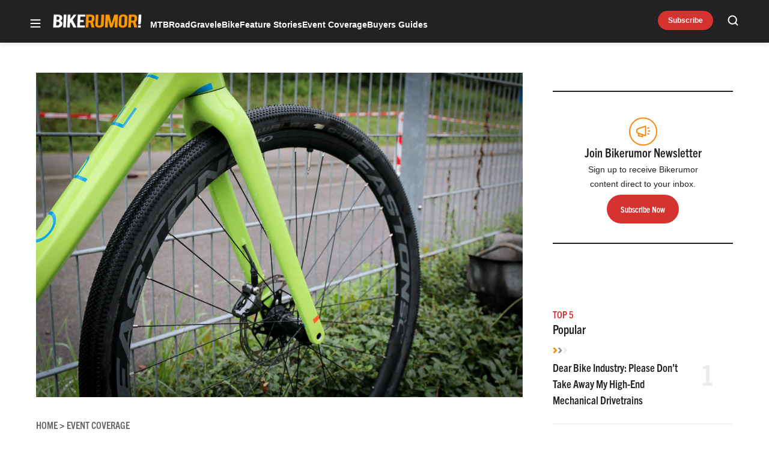

--- FILE ---
content_type: text/html; charset=UTF-8
request_url: https://bikerumor.com/open-up/
body_size: 54174
content:
<!doctype html>
<html lang="en-US" class="no-js">
<head>
	<meta charset="UTF-8">
	<meta name="viewport" content="width=device-width, initial-scale=1, minimum-scale=1">
	<link rel="profile" href="http://gmpg.org/xfn/11">

			<script async src="data:text/javascript,document.documentElement.classList.remove%28%22no-js%22%29%3B"></script>
			<meta name='robots' content='index, follow, max-image-preview:large, max-snippet:-1, max-video-preview:-1' />
	<style>img:is([sizes="auto" i], [sizes^="auto," i]) { contain-intrinsic-size: 3000px 1500px }</style>
	<!-- Jetpack Site Verification Tags -->
<meta name="google-site-verification" content="aicb1ndz5VbboDm9enxkuseFASR_4VB7QxOhALsbAp0" />
<meta name="msvalidate.01" content="1534BA8F649D3E0E7AC438C54A51EDA0" />

	<!-- This site is optimized with the Yoast SEO Premium plugin v23.3 (Yoast SEO v25.8) - https://yoast.com/wordpress/plugins/seo/ -->
	<title>EB17: Redesigned OPEN U.P. improves on the original with an U.P.P.E.R. influence - Bikerumor</title><link rel="preload" data-rocket-preload as="image" href="https://bikerumor.com/wp-content/uploads/2017/09/Open-Up-2.0-gravel-bike-eurobike-2017Eurobike-2017-day-3-coverage-238.jpg" imagesrcset="https://bikerumor.com/wp-content/uploads/2017/09/Open-Up-2.0-gravel-bike-eurobike-2017Eurobike-2017-day-3-coverage-238.jpg 1200w, https://bikerumor.com/wp-content/uploads/2017/09/Open-Up-2.0-gravel-bike-eurobike-2017Eurobike-2017-day-3-coverage-238-120x80.jpg 120w, https://bikerumor.com/wp-content/uploads/2017/09/Open-Up-2.0-gravel-bike-eurobike-2017Eurobike-2017-day-3-coverage-238-297x198.jpg 297w, https://bikerumor.com/wp-content/uploads/2017/09/Open-Up-2.0-gravel-bike-eurobike-2017Eurobike-2017-day-3-coverage-238-768x512.jpg 768w, https://bikerumor.com/wp-content/uploads/2017/09/Open-Up-2.0-gravel-bike-eurobike-2017Eurobike-2017-day-3-coverage-238-600x400.jpg 600w, https://bikerumor.com/wp-content/uploads/2017/09/Open-Up-2.0-gravel-bike-eurobike-2017Eurobike-2017-day-3-coverage-238-696x464.jpg 696w, https://bikerumor.com/wp-content/uploads/2017/09/Open-Up-2.0-gravel-bike-eurobike-2017Eurobike-2017-day-3-coverage-238-1068x712.jpg 1068w, https://bikerumor.com/wp-content/uploads/2017/09/Open-Up-2.0-gravel-bike-eurobike-2017Eurobike-2017-day-3-coverage-238-630x420.jpg 630w" imagesizes="(max-width: 1200px) 100vw, 1200px" fetchpriority="high">
	<meta name="description" content="OPEN offers an all new U.P. with design borrowed from the top tier U.P.P.E.R. The new frame is lighter, offers flat mount brakes, and a new fork." />
	<link rel="canonical" href="https://bikerumor.com/open-up/" />
	<meta property="og:locale" content="en_US" />
	<meta property="og:type" content="article" />
	<meta property="og:title" content="EB17: Redesigned OPEN U.P. improves on the original with an U.P.P.E.R. influence" />
	<meta property="og:description" content="OPEN offers an all new U.P. with design borrowed from the top tier U.P.P.E.R. The new frame is lighter, offers flat mount brakes, and a new fork." />
	<meta property="og:url" content="https://bikerumor.com/open-up/" />
	<meta property="og:site_name" content="Bikerumor" />
	<meta property="article:publisher" content="http://www.facebook.com/bikerumor" />
	<meta property="article:published_time" content="2017-09-07T13:08:39+00:00" />
	<meta property="og:image" content="https://bikerumor.com/wp-content/uploads/2017/09/Open-Up-2.0-gravel-bike-eurobike-2017Eurobike-2017-day-3-coverage-238.jpg" />
	<meta property="og:image:width" content="1200" />
	<meta property="og:image:height" content="800" />
	<meta property="og:image:type" content="image/jpeg" />
	<meta name="author" content="Zach Overholt" />
	<meta name="twitter:card" content="summary_large_image" />
	<meta name="twitter:creator" content="@bikerumor" />
	<meta name="twitter:site" content="@bikerumor" />
	<meta name="twitter:label1" content="Written by" />
	<meta name="twitter:data1" content="Zach Overholt" />
	<meta name="twitter:label2" content="Est. reading time" />
	<meta name="twitter:data2" content="2 minutes" />
	<script type="application/ld+json" class="yoast-schema-graph">{"@context":"https://schema.org","@graph":[{"@type":"Article","@id":"https://bikerumor.com/open-up/#article","isPartOf":{"@id":"https://bikerumor.com/open-up/"},"author":[{"@id":"https://bikerumor.com/#/schema/person/edaf323b1871ff4d659ef046b92dc687"}],"headline":"EB17: Redesigned OPEN U.P. improves on the original with an U.P.P.E.R. influence","datePublished":"2017-09-07T13:08:39+00:00","mainEntityOfPage":{"@id":"https://bikerumor.com/open-up/"},"wordCount":381,"commentCount":3,"publisher":{"@id":"https://bikerumor.com/#organization"},"image":{"@id":"https://bikerumor.com/open-up/#primaryimage"},"thumbnailUrl":"https://bikerumor.com/wp-content/uploads/2017/09/Open-Up-2.0-gravel-bike-eurobike-2017Eurobike-2017-day-3-coverage-238.jpg","articleSection":["Eurobike","Event Coverage","Gravel Bikes"],"inLanguage":"en-US","potentialAction":[{"@type":"CommentAction","name":"Comment","target":["https://bikerumor.com/open-up/#respond"]}]},{"@type":"WebPage","@id":"https://bikerumor.com/open-up/","url":"https://bikerumor.com/open-up/","name":"EB17: Redesigned OPEN U.P. improves on the original with an U.P.P.E.R. influence - Bikerumor","isPartOf":{"@id":"https://bikerumor.com/#website"},"primaryImageOfPage":{"@id":"https://bikerumor.com/open-up/#primaryimage"},"image":{"@id":"https://bikerumor.com/open-up/#primaryimage"},"thumbnailUrl":"https://bikerumor.com/wp-content/uploads/2017/09/Open-Up-2.0-gravel-bike-eurobike-2017Eurobike-2017-day-3-coverage-238.jpg","datePublished":"2017-09-07T13:08:39+00:00","description":"OPEN offers an all new U.P. with design borrowed from the top tier U.P.P.E.R. The new frame is lighter, offers flat mount brakes, and a new fork.","breadcrumb":{"@id":"https://bikerumor.com/open-up/#breadcrumb"},"inLanguage":"en-US","potentialAction":[{"@type":"ReadAction","target":["https://bikerumor.com/open-up/"]}]},{"@type":"ImageObject","inLanguage":"en-US","@id":"https://bikerumor.com/open-up/#primaryimage","url":"https://bikerumor.com/wp-content/uploads/2017/09/Open-Up-2.0-gravel-bike-eurobike-2017Eurobike-2017-day-3-coverage-238.jpg","contentUrl":"https://bikerumor.com/wp-content/uploads/2017/09/Open-Up-2.0-gravel-bike-eurobike-2017Eurobike-2017-day-3-coverage-238.jpg","width":1200,"height":800},{"@type":"BreadcrumbList","@id":"https://bikerumor.com/open-up/#breadcrumb","itemListElement":[{"@type":"ListItem","position":1,"name":"Home","item":"https://bikerumor.com/"},{"@type":"ListItem","position":2,"name":"EB17: Redesigned OPEN U.P. improves on the original with an U.P.P.E.R. influence"}]},{"@type":"WebSite","@id":"https://bikerumor.com/#website","url":"https://bikerumor.com/","name":"Bikerumor","description":"All the best cycling news, tech, rumors and reviews","publisher":{"@id":"https://bikerumor.com/#organization"},"potentialAction":[{"@type":"SearchAction","target":{"@type":"EntryPoint","urlTemplate":"https://bikerumor.com/?s={search_term_string}"},"query-input":{"@type":"PropertyValueSpecification","valueRequired":true,"valueName":"search_term_string"}}],"inLanguage":"en-US"},{"@type":"Organization","@id":"https://bikerumor.com/#organization","name":"Bikerumor","url":"https://bikerumor.com/","logo":{"@type":"ImageObject","inLanguage":"en-US","@id":"https://bikerumor.com/#/schema/logo/image/","url":"https://bikerumor.com/wp-content/uploads/2017/02/twitter-bikerumor-logo-2016-12.jpg","contentUrl":"https://bikerumor.com/wp-content/uploads/2017/02/twitter-bikerumor-logo-2016-12.jpg","width":200,"height":200,"caption":"Bikerumor"},"image":{"@id":"https://bikerumor.com/#/schema/logo/image/"},"sameAs":["http://www.facebook.com/bikerumor","https://x.com/bikerumor","http://www.instagram.com/bikerumor","http://www.pinterest.com/bikerumor","http://www.youtube.com/bikerumor"]},{"@type":"Person","@id":"https://bikerumor.com/#/schema/person/edaf323b1871ff4d659ef046b92dc687","name":"Zach Overholt","image":{"@type":"ImageObject","inLanguage":"en-US","@id":"https://bikerumor.com/#/schema/person/image/65324384d825f763a6d08960a5c53837","url":"https://secure.gravatar.com/avatar/74ccf4c521510c930e69eeec50a91a04023eb7d3682056f3518b7220718f120c?s=96&d=mm&r=g","contentUrl":"https://secure.gravatar.com/avatar/74ccf4c521510c930e69eeec50a91a04023eb7d3682056f3518b7220718f120c?s=96&d=mm&r=g","caption":"Zach Overholt"},"description":"Zach Overholt is the Editor in Chief of Bikerumor. He has been writing about what’s new in the bicycle world for 12+ years. Prior to that, Zach spent many years in the back of a bicycle shop building and repairing nearly every type of bike, while figuring out how to (occasionally) ride them.","url":"https://bikerumor.com/author/zachoverholt/"}]}</script>
	<!-- / Yoast SEO Premium plugin. -->


<link rel='dns-prefetch' href='//cdn.jwplayer.com' />
<link rel='dns-prefetch' href='//www.googletagmanager.com' />
<link rel='dns-prefetch' href='//securepubads.g.doubleclick.net' />
<link rel='dns-prefetch' href='//s.skimresources.com' />
<link rel='dns-prefetch' href='//stats.wp.com' />
<link rel='dns-prefetch' href='//v0.wordpress.com' />

<link href='https://use.typekit.net' crossorigin rel='preconnect' />
<link rel="alternate" type="application/rss+xml" title="Bikerumor &raquo; Feed" href="https://bikerumor.com/feed/" />
<link rel="alternate" type="application/rss+xml" title="Bikerumor &raquo; Comments Feed" href="https://bikerumor.com/comments/feed/" />
<link data-minify="1" rel="preload" id="ldm-theme-bikerumor-preload" href="https://bikerumor.com/wp-content/cache/min/1/wp-content/themes/ldm-theme/css/dist/bikerumor/style.css?ver=1768502750" as="style">
<link rel="preload" href="/wp-includes/js/jquery/jquery.min.js?ver=3.7.1" as="script"/>
<link rel="alternate" type="application/rss+xml" title="Bikerumor &raquo; EB17: Redesigned OPEN U.P. improves on the original with an U.P.P.E.R. influence Comments Feed" href="https://bikerumor.com/open-up/feed/" />
		<!-- Google GA4 Analytics -->
		<script>
			window.dataLayer = window.dataLayer || [];

			function gtag() {
				dataLayer.push(arguments);
			}

			gtag('js', new Date());
			gtag('config', 'G-6F99EYZ0V1');
		</script>
		<!-- End Google GA4 Analytics -->
				<!-- Google Tag Manager -->
		<script>
			window.dataLayer = window.dataLayer || [];
			dataLayer.push( { 'gtm.start': new Date().getTime(), event: 'gtm.js' } );
		</script>
		<!-- End Google Tag Manager -->
		<link rel="preload" as="image" fetchpriority="high" imagesrcset="https://bikerumor.com/wp-content/uploads/2017/09/Open-Up-2.0-gravel-bike-eurobike-2017Eurobike-2017-day-3-coverage-238-600x400.jpg 600w, https://bikerumor.com/wp-content/uploads/2017/09/Open-Up-2.0-gravel-bike-eurobike-2017Eurobike-2017-day-3-coverage-238-120x80.jpg 120w, https://bikerumor.com/wp-content/uploads/2017/09/Open-Up-2.0-gravel-bike-eurobike-2017Eurobike-2017-day-3-coverage-238-297x198.jpg 297w, https://bikerumor.com/wp-content/uploads/2017/09/Open-Up-2.0-gravel-bike-eurobike-2017Eurobike-2017-day-3-coverage-238-768x512.jpg 768w, https://bikerumor.com/wp-content/uploads/2017/09/Open-Up-2.0-gravel-bike-eurobike-2017Eurobike-2017-day-3-coverage-238-696x464.jpg 696w, https://bikerumor.com/wp-content/uploads/2017/09/Open-Up-2.0-gravel-bike-eurobike-2017Eurobike-2017-day-3-coverage-238-1068x712.jpg 1068w, https://bikerumor.com/wp-content/uploads/2017/09/Open-Up-2.0-gravel-bike-eurobike-2017Eurobike-2017-day-3-coverage-238-630x420.jpg 630w, https://bikerumor.com/wp-content/uploads/2017/09/Open-Up-2.0-gravel-bike-eurobike-2017Eurobike-2017-day-3-coverage-238.jpg 1200w" imagesizes="(max-width: 600px) 100vw, 600px"/><!-- bikerumor.com is managing ads with Advanced Ads 1.35.1 – https://wpadvancedads.com/ --><!--noptimize--><script id="biker-ready">
			window.advanced_ads_ready=function(e,a){a=a||"complete";var d=function(e){return"interactive"===a?"loading"!==e:"complete"===e};d(document.readyState)?e():document.addEventListener("readystatechange",(function(a){d(a.target.readyState)&&e()}),{once:"interactive"===a})},window.advanced_ads_ready_queue=window.advanced_ads_ready_queue||[];		</script>
		<!--/noptimize--><style id='wp-block-library-inline-css'>
:root{--wp-admin-theme-color:#007cba;--wp-admin-theme-color--rgb:0,124,186;--wp-admin-theme-color-darker-10:#006ba1;--wp-admin-theme-color-darker-10--rgb:0,107,161;--wp-admin-theme-color-darker-20:#005a87;--wp-admin-theme-color-darker-20--rgb:0,90,135;--wp-admin-border-width-focus:2px;--wp-block-synced-color:#7a00df;--wp-block-synced-color--rgb:122,0,223;--wp-bound-block-color:var(--wp-block-synced-color)}@media (min-resolution:192dpi){:root{--wp-admin-border-width-focus:1.5px}}.wp-element-button{cursor:pointer}:root{--wp--preset--font-size--normal:16px;--wp--preset--font-size--huge:42px}:root .has-very-light-gray-background-color{background-color:#eee}:root .has-very-dark-gray-background-color{background-color:#313131}:root .has-very-light-gray-color{color:#eee}:root .has-very-dark-gray-color{color:#313131}:root .has-vivid-green-cyan-to-vivid-cyan-blue-gradient-background{background:linear-gradient(135deg,#00d084,#0693e3)}:root .has-purple-crush-gradient-background{background:linear-gradient(135deg,#34e2e4,#4721fb 50%,#ab1dfe)}:root .has-hazy-dawn-gradient-background{background:linear-gradient(135deg,#faaca8,#dad0ec)}:root .has-subdued-olive-gradient-background{background:linear-gradient(135deg,#fafae1,#67a671)}:root .has-atomic-cream-gradient-background{background:linear-gradient(135deg,#fdd79a,#004a59)}:root .has-nightshade-gradient-background{background:linear-gradient(135deg,#330968,#31cdcf)}:root .has-midnight-gradient-background{background:linear-gradient(135deg,#020381,#2874fc)}.has-regular-font-size{font-size:1em}.has-larger-font-size{font-size:2.625em}.has-normal-font-size{font-size:var(--wp--preset--font-size--normal)}.has-huge-font-size{font-size:var(--wp--preset--font-size--huge)}.has-text-align-center{text-align:center}.has-text-align-left{text-align:left}.has-text-align-right{text-align:right}#end-resizable-editor-section{display:none}.aligncenter{clear:both}.items-justified-left{justify-content:flex-start}.items-justified-center{justify-content:center}.items-justified-right{justify-content:flex-end}.items-justified-space-between{justify-content:space-between}.screen-reader-text{border:0;clip-path:inset(50%);height:1px;margin:-1px;overflow:hidden;padding:0;position:absolute;width:1px;word-wrap:normal!important}.screen-reader-text:focus{background-color:#ddd;clip-path:none;color:#444;display:block;font-size:1em;height:auto;left:5px;line-height:normal;padding:15px 23px 14px;text-decoration:none;top:5px;width:auto;z-index:100000}html :where(.has-border-color){border-style:solid}html :where([style*=border-top-color]){border-top-style:solid}html :where([style*=border-right-color]){border-right-style:solid}html :where([style*=border-bottom-color]){border-bottom-style:solid}html :where([style*=border-left-color]){border-left-style:solid}html :where([style*=border-width]){border-style:solid}html :where([style*=border-top-width]){border-top-style:solid}html :where([style*=border-right-width]){border-right-style:solid}html :where([style*=border-bottom-width]){border-bottom-style:solid}html :where([style*=border-left-width]){border-left-style:solid}html :where(img[class*=wp-image-]){height:auto;max-width:100%}:where(figure){margin:0 0 1em}html :where(.is-position-sticky){--wp-admin--admin-bar--position-offset:var(--wp-admin--admin-bar--height,0px)}@media screen and (max-width:600px){html :where(.is-position-sticky){--wp-admin--admin-bar--position-offset:0px}}
</style>
<link data-minify="1" rel='stylesheet' id='ldm-theme-bikerumor-css' href='https://bikerumor.com/wp-content/cache/min/1/wp-content/themes/ldm-theme/css/dist/bikerumor/style.css?ver=1768502750' media='all' />
<noscript><link data-minify="1" rel='stylesheet' id='fallback-ldm-theme-lazy-defer-css' href='https://bikerumor.com/wp-content/cache/min/1/wp-content/themes/ldm-theme/css/dist/bikerumor/lazy.css?ver=1768502750' media='all' />
</noscript><link data-minify="1" rel='stylesheet' id='ldm-theme-lazy-defer-css' href='https://bikerumor.com/wp-content/cache/min/1/wp-content/themes/ldm-theme/css/dist/bikerumor/lazy.css?ver=1768502750' media='print' onload='this.media="all"; this.onload=null;' />
<style id='xcurrent-critical-lazy-embeds-inline-css'>
lite-youtube,lite-vimeo{background-color:#000;display:block;contain:content;background-position:center center;background-size:cover;position:relative}lite-youtube::after{content:"";display:block;padding-bottom:calc(100% / (16 / 9))}lite-youtube iframe{width:100%;height:100%;position:absolute;top:0;left:0}lite-youtube>.lty-playbtn{display:none}lite-vimeo{aspect-ratio:16/9}.lazy-embed,.lazy-embed--loaded{min-height:var(--mobile-height, 100px)}@media only screen and (min-width: 600px){.lazy-embed,.lazy-embed--loaded{min-height:var(--desktop-height, 100px)}}.embed-twitter-com blockquote.twitter-tweet{visibility:hidden;opacity:0}.embed-tiktok-com{min-height:743px;margin:18px 0 0}@media only screen and (min-width: 600px){.embed-tiktok-com{min-height:728px}}.embed-tiktok-com .tiktok-embed{visibility:hidden;opacity:0;margin:0}.embed-instagram-com{min-height:var(--mobile-height, 509px)}@media only screen and (min-width: 600px){.embed-instagram-com{min-height:var(--desktop-height, 663px)}}.embed-instagram-com blockquote.instagram-media{visibility:hidden;opacity:0}

</style>
<noscript><link data-minify="1" rel='stylesheet' id='fallback-wpdiscuz-frontend-css-css' href='https://bikerumor.com/wp-content/cache/min/1/wp-content/plugins/wpdiscuz/themes/default/style.css?ver=1768502751' media='all' />
</noscript><link data-minify="1" rel='stylesheet' id='wpdiscuz-frontend-css-css' href='https://bikerumor.com/wp-content/cache/min/1/wp-content/plugins/wpdiscuz/themes/default/style.css?ver=1768502751' media='print' onload='this.media="all"; this.onload=null;' />
<style id='wpdiscuz-frontend-css-inline-css'>
 #wpdcom .wpd-blog-administrator .wpd-comment-label{color:#ffffff;background-color:#00B38F;border:none}#wpdcom .wpd-blog-administrator .wpd-comment-author, #wpdcom .wpd-blog-administrator .wpd-comment-author a{color:#00B38F}#wpdcom.wpd-layout-1 .wpd-comment .wpd-blog-administrator .wpd-avatar img{border-color:#00B38F}#wpdcom.wpd-layout-2 .wpd-comment.wpd-reply .wpd-comment-wrap.wpd-blog-administrator{border-left:3px solid #00B38F}#wpdcom.wpd-layout-2 .wpd-comment .wpd-blog-administrator .wpd-avatar img{border-bottom-color:#00B38F}#wpdcom.wpd-layout-3 .wpd-blog-administrator .wpd-comment-subheader{border-top:1px dashed #00B38F}#wpdcom.wpd-layout-3 .wpd-reply .wpd-blog-administrator .wpd-comment-right{border-left:1px solid #00B38F}#wpdcom .wpd-blog-editor .wpd-comment-label{color:#ffffff;background-color:#00B38F;border:none}#wpdcom .wpd-blog-editor .wpd-comment-author, #wpdcom .wpd-blog-editor .wpd-comment-author a{color:#00B38F}#wpdcom.wpd-layout-1 .wpd-comment .wpd-blog-editor .wpd-avatar img{border-color:#00B38F}#wpdcom.wpd-layout-2 .wpd-comment.wpd-reply .wpd-comment-wrap.wpd-blog-editor{border-left:3px solid #00B38F}#wpdcom.wpd-layout-2 .wpd-comment .wpd-blog-editor .wpd-avatar img{border-bottom-color:#00B38F}#wpdcom.wpd-layout-3 .wpd-blog-editor .wpd-comment-subheader{border-top:1px dashed #00B38F}#wpdcom.wpd-layout-3 .wpd-reply .wpd-blog-editor .wpd-comment-right{border-left:1px solid #00B38F}#wpdcom .wpd-blog-author .wpd-comment-label{color:#ffffff;background-color:#00B38F;border:none}#wpdcom .wpd-blog-author .wpd-comment-author, #wpdcom .wpd-blog-author .wpd-comment-author a{color:#00B38F}#wpdcom.wpd-layout-1 .wpd-comment .wpd-blog-author .wpd-avatar img{border-color:#00B38F}#wpdcom.wpd-layout-2 .wpd-comment .wpd-blog-author .wpd-avatar img{border-bottom-color:#00B38F}#wpdcom.wpd-layout-3 .wpd-blog-author .wpd-comment-subheader{border-top:1px dashed #00B38F}#wpdcom.wpd-layout-3 .wpd-reply .wpd-blog-author .wpd-comment-right{border-left:1px solid #00B38F}#wpdcom .wpd-blog-contributor .wpd-comment-label{color:#ffffff;background-color:#00B38F;border:none}#wpdcom .wpd-blog-contributor .wpd-comment-author, #wpdcom .wpd-blog-contributor .wpd-comment-author a{color:#00B38F}#wpdcom.wpd-layout-1 .wpd-comment .wpd-blog-contributor .wpd-avatar img{border-color:#00B38F}#wpdcom.wpd-layout-2 .wpd-comment .wpd-blog-contributor .wpd-avatar img{border-bottom-color:#00B38F}#wpdcom.wpd-layout-3 .wpd-blog-contributor .wpd-comment-subheader{border-top:1px dashed #00B38F}#wpdcom.wpd-layout-3 .wpd-reply .wpd-blog-contributor .wpd-comment-right{border-left:1px solid #00B38F}#wpdcom .wpd-blog-subscriber .wpd-comment-label{color:#ffffff;background-color:#00B38F;border:none}#wpdcom .wpd-blog-subscriber .wpd-comment-author, #wpdcom .wpd-blog-subscriber .wpd-comment-author a{color:#00B38F}#wpdcom.wpd-layout-2 .wpd-comment .wpd-blog-subscriber .wpd-avatar img{border-bottom-color:#00B38F}#wpdcom.wpd-layout-3 .wpd-blog-subscriber .wpd-comment-subheader{border-top:1px dashed #00B38F}#wpdcom .wpd-blog-backwpup_admin .wpd-comment-label{color:#ffffff;background-color:#00B38F;border:none}#wpdcom .wpd-blog-backwpup_admin .wpd-comment-author, #wpdcom .wpd-blog-backwpup_admin .wpd-comment-author a{color:#00B38F}#wpdcom.wpd-layout-1 .wpd-comment .wpd-blog-backwpup_admin .wpd-avatar img{border-color:#00B38F}#wpdcom.wpd-layout-2 .wpd-comment .wpd-blog-backwpup_admin .wpd-avatar img{border-bottom-color:#00B38F}#wpdcom.wpd-layout-3 .wpd-blog-backwpup_admin .wpd-comment-subheader{border-top:1px dashed #00B38F}#wpdcom.wpd-layout-3 .wpd-reply .wpd-blog-backwpup_admin .wpd-comment-right{border-left:1px solid #00B38F}#wpdcom .wpd-blog-backwpup_check .wpd-comment-label{color:#ffffff;background-color:#00B38F;border:none}#wpdcom .wpd-blog-backwpup_check .wpd-comment-author, #wpdcom .wpd-blog-backwpup_check .wpd-comment-author a{color:#00B38F}#wpdcom.wpd-layout-1 .wpd-comment .wpd-blog-backwpup_check .wpd-avatar img{border-color:#00B38F}#wpdcom.wpd-layout-2 .wpd-comment .wpd-blog-backwpup_check .wpd-avatar img{border-bottom-color:#00B38F}#wpdcom.wpd-layout-3 .wpd-blog-backwpup_check .wpd-comment-subheader{border-top:1px dashed #00B38F}#wpdcom.wpd-layout-3 .wpd-reply .wpd-blog-backwpup_check .wpd-comment-right{border-left:1px solid #00B38F}#wpdcom .wpd-blog-backwpup_helper .wpd-comment-label{color:#ffffff;background-color:#00B38F;border:none}#wpdcom .wpd-blog-backwpup_helper .wpd-comment-author, #wpdcom .wpd-blog-backwpup_helper .wpd-comment-author a{color:#00B38F}#wpdcom.wpd-layout-1 .wpd-comment .wpd-blog-backwpup_helper .wpd-avatar img{border-color:#00B38F}#wpdcom.wpd-layout-2 .wpd-comment .wpd-blog-backwpup_helper .wpd-avatar img{border-bottom-color:#00B38F}#wpdcom.wpd-layout-3 .wpd-blog-backwpup_helper .wpd-comment-subheader{border-top:1px dashed #00B38F}#wpdcom.wpd-layout-3 .wpd-reply .wpd-blog-backwpup_helper .wpd-comment-right{border-left:1px solid #00B38F}#wpdcom .wpd-blog-wpseo_manager .wpd-comment-label{color:#ffffff;background-color:#00B38F;border:none}#wpdcom .wpd-blog-wpseo_manager .wpd-comment-author, #wpdcom .wpd-blog-wpseo_manager .wpd-comment-author a{color:#00B38F}#wpdcom.wpd-layout-1 .wpd-comment .wpd-blog-wpseo_manager .wpd-avatar img{border-color:#00B38F}#wpdcom.wpd-layout-2 .wpd-comment .wpd-blog-wpseo_manager .wpd-avatar img{border-bottom-color:#00B38F}#wpdcom.wpd-layout-3 .wpd-blog-wpseo_manager .wpd-comment-subheader{border-top:1px dashed #00B38F}#wpdcom.wpd-layout-3 .wpd-reply .wpd-blog-wpseo_manager .wpd-comment-right{border-left:1px solid #00B38F}#wpdcom .wpd-blog-wpseo_editor .wpd-comment-label{color:#ffffff;background-color:#00B38F;border:none}#wpdcom .wpd-blog-wpseo_editor .wpd-comment-author, #wpdcom .wpd-blog-wpseo_editor .wpd-comment-author a{color:#00B38F}#wpdcom.wpd-layout-1 .wpd-comment .wpd-blog-wpseo_editor .wpd-avatar img{border-color:#00B38F}#wpdcom.wpd-layout-2 .wpd-comment .wpd-blog-wpseo_editor .wpd-avatar img{border-bottom-color:#00B38F}#wpdcom.wpd-layout-3 .wpd-blog-wpseo_editor .wpd-comment-subheader{border-top:1px dashed #00B38F}#wpdcom.wpd-layout-3 .wpd-reply .wpd-blog-wpseo_editor .wpd-comment-right{border-left:1px solid #00B38F}#wpdcom .wpd-blog-advanced_ads_admin .wpd-comment-label{color:#ffffff;background-color:#00B38F;border:none}#wpdcom .wpd-blog-advanced_ads_admin .wpd-comment-author, #wpdcom .wpd-blog-advanced_ads_admin .wpd-comment-author a{color:#00B38F}#wpdcom.wpd-layout-1 .wpd-comment .wpd-blog-advanced_ads_admin .wpd-avatar img{border-color:#00B38F}#wpdcom.wpd-layout-2 .wpd-comment .wpd-blog-advanced_ads_admin .wpd-avatar img{border-bottom-color:#00B38F}#wpdcom.wpd-layout-3 .wpd-blog-advanced_ads_admin .wpd-comment-subheader{border-top:1px dashed #00B38F}#wpdcom.wpd-layout-3 .wpd-reply .wpd-blog-advanced_ads_admin .wpd-comment-right{border-left:1px solid #00B38F}#wpdcom .wpd-blog-advanced_ads_manager .wpd-comment-label{color:#ffffff;background-color:#00B38F;border:none}#wpdcom .wpd-blog-advanced_ads_manager .wpd-comment-author, #wpdcom .wpd-blog-advanced_ads_manager .wpd-comment-author a{color:#00B38F}#wpdcom.wpd-layout-1 .wpd-comment .wpd-blog-advanced_ads_manager .wpd-avatar img{border-color:#00B38F}#wpdcom.wpd-layout-2 .wpd-comment .wpd-blog-advanced_ads_manager .wpd-avatar img{border-bottom-color:#00B38F}#wpdcom.wpd-layout-3 .wpd-blog-advanced_ads_manager .wpd-comment-subheader{border-top:1px dashed #00B38F}#wpdcom.wpd-layout-3 .wpd-reply .wpd-blog-advanced_ads_manager .wpd-comment-right{border-left:1px solid #00B38F}#wpdcom .wpd-blog-advanced_ads_user .wpd-comment-label{color:#ffffff;background-color:#00B38F;border:none}#wpdcom .wpd-blog-advanced_ads_user .wpd-comment-author, #wpdcom .wpd-blog-advanced_ads_user .wpd-comment-author a{color:#00B38F}#wpdcom.wpd-layout-1 .wpd-comment .wpd-blog-advanced_ads_user .wpd-avatar img{border-color:#00B38F}#wpdcom.wpd-layout-2 .wpd-comment .wpd-blog-advanced_ads_user .wpd-avatar img{border-bottom-color:#00B38F}#wpdcom.wpd-layout-3 .wpd-blog-advanced_ads_user .wpd-comment-subheader{border-top:1px dashed #00B38F}#wpdcom.wpd-layout-3 .wpd-reply .wpd-blog-advanced_ads_user .wpd-comment-right{border-left:1px solid #00B38F}#wpdcom .wpd-blog-post_author .wpd-comment-label{color:#ffffff;background-color:#00B38F;border:none}#wpdcom .wpd-blog-post_author .wpd-comment-author, #wpdcom .wpd-blog-post_author .wpd-comment-author a{color:#00B38F}#wpdcom .wpd-blog-post_author .wpd-avatar img{border-color:#00B38F}#wpdcom.wpd-layout-1 .wpd-comment .wpd-blog-post_author .wpd-avatar img{border-color:#00B38F}#wpdcom.wpd-layout-2 .wpd-comment.wpd-reply .wpd-comment-wrap.wpd-blog-post_author{border-left:3px solid #00B38F}#wpdcom.wpd-layout-2 .wpd-comment .wpd-blog-post_author .wpd-avatar img{border-bottom-color:#00B38F}#wpdcom.wpd-layout-3 .wpd-blog-post_author .wpd-comment-subheader{border-top:1px dashed #00B38F}#wpdcom.wpd-layout-3 .wpd-reply .wpd-blog-post_author .wpd-comment-right{border-left:1px solid #00B38F}#wpdcom .wpd-blog-guest .wpd-comment-label{color:#ffffff;background-color:#00B38F;border:none}#wpdcom .wpd-blog-guest .wpd-comment-author, #wpdcom .wpd-blog-guest .wpd-comment-author a{color:#00B38F}#wpdcom.wpd-layout-3 .wpd-blog-guest .wpd-comment-subheader{border-top:1px dashed #00B38F}#comments, #respond, .comments-area, #wpdcom{}#wpdcom .ql-editor > *{color:#777777}#wpdcom .ql-editor::before{}#wpdcom .ql-toolbar{border:1px solid #DDDDDD;border-top:none}#wpdcom .ql-container{border:1px solid #DDDDDD;border-bottom:none}#wpdcom .wpd-form-row .wpdiscuz-item input[type="text"], #wpdcom .wpd-form-row .wpdiscuz-item input[type="email"], #wpdcom .wpd-form-row .wpdiscuz-item input[type="url"], #wpdcom .wpd-form-row .wpdiscuz-item input[type="color"], #wpdcom .wpd-form-row .wpdiscuz-item input[type="date"], #wpdcom .wpd-form-row .wpdiscuz-item input[type="datetime"], #wpdcom .wpd-form-row .wpdiscuz-item input[type="datetime-local"], #wpdcom .wpd-form-row .wpdiscuz-item input[type="month"], #wpdcom .wpd-form-row .wpdiscuz-item input[type="number"], #wpdcom .wpd-form-row .wpdiscuz-item input[type="time"], #wpdcom textarea, #wpdcom select{border:1px solid #DDDDDD;color:#777777}#wpdcom .wpd-form-row .wpdiscuz-item textarea{border:1px solid #DDDDDD}#wpdcom input::placeholder, #wpdcom textarea::placeholder, #wpdcom input::-moz-placeholder, #wpdcom textarea::-webkit-input-placeholder{}#wpdcom .wpd-comment-text{color:#777777}#wpdcom .wpd-thread-head .wpd-thread-info{border-bottom:2px solid #00B38F}#wpdcom .wpd-thread-head .wpd-thread-info.wpd-reviews-tab svg{fill:#00B38F}#wpdcom .wpd-thread-head .wpdiscuz-user-settings{border-bottom:2px solid #00B38F}#wpdcom .wpd-thread-head .wpdiscuz-user-settings:hover{color:#00B38F}#wpdcom .wpd-comment .wpd-follow-link:hover{color:#00B38F}#wpdcom .wpd-comment-status .wpd-sticky{color:#00B38F}#wpdcom .wpd-thread-filter .wpdf-active{color:#00B38F;border-bottom-color:#00B38F}#wpdcom .wpd-comment-info-bar{border:1px dashed #33c3a6;background:#e6f8f4}#wpdcom .wpd-comment-info-bar .wpd-current-view i{color:#00B38F}#wpdcom .wpd-filter-view-all:hover{background:#00B38F}#wpdcom .wpdiscuz-item .wpdiscuz-rating > label{color:#DDDDDD}#wpdcom .wpdiscuz-item .wpdiscuz-rating:not(:checked) > label:hover, .wpdiscuz-rating:not(:checked) > label:hover ~ label{}#wpdcom .wpdiscuz-item .wpdiscuz-rating > input ~ label:hover, #wpdcom .wpdiscuz-item .wpdiscuz-rating > input:not(:checked) ~ label:hover ~ label, #wpdcom .wpdiscuz-item .wpdiscuz-rating > input:not(:checked) ~ label:hover ~ label{color:#FFED85}#wpdcom .wpdiscuz-item .wpdiscuz-rating > input:checked ~ label:hover, #wpdcom .wpdiscuz-item .wpdiscuz-rating > input:checked ~ label:hover, #wpdcom .wpdiscuz-item .wpdiscuz-rating > label:hover ~ input:checked ~ label, #wpdcom .wpdiscuz-item .wpdiscuz-rating > input:checked + label:hover ~ label, #wpdcom .wpdiscuz-item .wpdiscuz-rating > input:checked ~ label:hover ~ label, .wpd-custom-field .wcf-active-star, #wpdcom .wpdiscuz-item .wpdiscuz-rating > input:checked ~ label{color:#FFD700}#wpd-post-rating .wpd-rating-wrap .wpd-rating-stars svg .wpd-star{fill:#DDDDDD}#wpd-post-rating .wpd-rating-wrap .wpd-rating-stars svg .wpd-active{fill:#FFD700}#wpd-post-rating .wpd-rating-wrap .wpd-rate-starts svg .wpd-star{fill:#DDDDDD}#wpd-post-rating .wpd-rating-wrap .wpd-rate-starts:hover svg .wpd-star{fill:#FFED85}#wpd-post-rating.wpd-not-rated .wpd-rating-wrap .wpd-rate-starts svg:hover ~ svg .wpd-star{fill:#DDDDDD}.wpdiscuz-post-rating-wrap .wpd-rating .wpd-rating-wrap .wpd-rating-stars svg .wpd-star{fill:#DDDDDD}.wpdiscuz-post-rating-wrap .wpd-rating .wpd-rating-wrap .wpd-rating-stars svg .wpd-active{fill:#FFD700}#wpdcom .wpd-comment .wpd-follow-active{color:#ff7a00}#wpdcom .page-numbers{color:#555;border:#555 1px solid}#wpdcom span.current{background:#555}#wpdcom.wpd-layout-1 .wpd-new-loaded-comment > .wpd-comment-wrap > .wpd-comment-right{background:#FFFAD6}#wpdcom.wpd-layout-2 .wpd-new-loaded-comment.wpd-comment > .wpd-comment-wrap > .wpd-comment-right{background:#FFFAD6}#wpdcom.wpd-layout-2 .wpd-new-loaded-comment.wpd-comment.wpd-reply > .wpd-comment-wrap > .wpd-comment-right{background:transparent}#wpdcom.wpd-layout-2 .wpd-new-loaded-comment.wpd-comment.wpd-reply > .wpd-comment-wrap{background:#FFFAD6}#wpdcom.wpd-layout-3 .wpd-new-loaded-comment.wpd-comment > .wpd-comment-wrap > .wpd-comment-right{background:#FFFAD6}#wpdcom .wpd-follow:hover i, #wpdcom .wpd-unfollow:hover i, #wpdcom .wpd-comment .wpd-follow-active:hover i{color:#00B38F}#wpdcom .wpdiscuz-readmore{cursor:pointer;color:#00B38F}.wpd-custom-field .wcf-pasiv-star, #wpcomm .wpdiscuz-item .wpdiscuz-rating > label{color:#DDDDDD}.wpd-wrapper .wpd-list-item.wpd-active{border-top:3px solid #00B38F}#wpdcom.wpd-layout-2 .wpd-comment.wpd-reply.wpd-unapproved-comment .wpd-comment-wrap{border-left:3px solid #FFFAD6}#wpdcom.wpd-layout-3 .wpd-comment.wpd-reply.wpd-unapproved-comment .wpd-comment-right{border-left:1px solid #FFFAD6}#wpdcom .wpd-prim-button{background-color:#07B290;color:#FFFFFF}#wpdcom .wpd_label__check i.wpdicon-on{color:#07B290;border:1px solid #83d9c8}#wpd-bubble-wrapper #wpd-bubble-all-comments-count{color:#1DB99A}#wpd-bubble-wrapper > div{background-color:#1DB99A}#wpd-bubble-wrapper > #wpd-bubble #wpd-bubble-add-message{background-color:#1DB99A}#wpd-bubble-wrapper > #wpd-bubble #wpd-bubble-add-message::before{border-left-color:#1DB99A;border-right-color:#1DB99A}#wpd-bubble-wrapper.wpd-right-corner > #wpd-bubble #wpd-bubble-add-message::before{border-left-color:#1DB99A;border-right-color:#1DB99A}.wpd-inline-icon-wrapper path.wpd-inline-icon-first{fill:#1DB99A}.wpd-inline-icon-count{background-color:#1DB99A}.wpd-inline-icon-count::before{border-right-color:#1DB99A}.wpd-inline-form-wrapper::before{border-bottom-color:#1DB99A}.wpd-inline-form-question{background-color:#1DB99A}.wpd-inline-form{background-color:#1DB99A}.wpd-last-inline-comments-wrapper{border-color:#1DB99A}.wpd-last-inline-comments-wrapper::before{border-bottom-color:#1DB99A}.wpd-last-inline-comments-wrapper .wpd-view-all-inline-comments{background:#1DB99A}.wpd-last-inline-comments-wrapper .wpd-view-all-inline-comments:hover,.wpd-last-inline-comments-wrapper .wpd-view-all-inline-comments:active,.wpd-last-inline-comments-wrapper .wpd-view-all-inline-comments:focus{background-color:#1DB99A}#wpdcom .ql-snow .ql-tooltip[data-mode="link"]::before{content:"Enter link:"}#wpdcom .ql-snow .ql-tooltip.ql-editing a.ql-action::after{content:"Save"}.comments-area{width:auto}
</style>
<noscript><link data-minify="1" rel='stylesheet' id='fallback-wpdiscuz-fa-css' href='https://bikerumor.com/wp-content/cache/min/1/wp-content/plugins/wpdiscuz/assets/third-party/font-awesome-5.13.0/css/fa.min.css?ver=1768502751' media='all' />
</noscript><link data-minify="1" rel='stylesheet' id='wpdiscuz-fa-css' href='https://bikerumor.com/wp-content/cache/min/1/wp-content/plugins/wpdiscuz/assets/third-party/font-awesome-5.13.0/css/fa.min.css?ver=1768502751' media='print' onload='this.media="all"; this.onload=null;' />
<noscript><link rel='stylesheet' id='fallback-wpdiscuz-combo-css-css' href='https://bikerumor.com/wp-content/plugins/wpdiscuz/assets/css/wpdiscuz-combo.min.css?ver=6.8.3' media='all' />
</noscript><link rel='stylesheet' id='wpdiscuz-combo-css-css' href='https://bikerumor.com/wp-content/plugins/wpdiscuz/assets/css/wpdiscuz-combo.min.css?ver=6.8.3' media='print' onload='this.media="all"; this.onload=null;' />
<noscript><link data-minify="1" rel='stylesheet' id='fallback-sharedaddy-css' href='https://bikerumor.com/wp-content/cache/min/1/wp-content/plugins/jetpack/modules/sharedaddy/sharing.css?ver=1768502751' media='all' />
</noscript><link data-minify="1" rel='stylesheet' id='sharedaddy-css' href='https://bikerumor.com/wp-content/cache/min/1/wp-content/plugins/jetpack/modules/sharedaddy/sharing.css?ver=1768502751' media='print' onload='this.media="all"; this.onload=null;' />
<noscript><link data-minify="1" rel='stylesheet' id='fallback-social-logos-css' href='https://bikerumor.com/wp-content/cache/min/1/wp-content/plugins/jetpack/_inc/social-logos/social-logos.min.css?ver=1768502751' media='all' />
</noscript><link data-minify="1" rel='stylesheet' id='social-logos-css' href='https://bikerumor.com/wp-content/cache/min/1/wp-content/plugins/jetpack/_inc/social-logos/social-logos.min.css?ver=1768502751' media='print' onload='this.media="all"; this.onload=null;' />
<script src="https://bikerumor.com/wp-includes/js/jquery/jquery.min.js?ver=3.7.1" id="jquery-core-js"></script>
<script id="advanced-ads-advanced-js-js-extra">
var advads_options = {"blog_id":"1","privacy":{"enabled":false,"state":"not_needed"}};
</script>
<script defer src="https://bikerumor.com/wp-content/plugins/advanced-ads/public/assets/js/advanced.min.js?ver=1.35.1" id="advanced-ads-advanced-js-js"></script>
<script id="bikerumor-font-js-after">
!function(e){var t,a={kitId:"nsm3tsl",async:!0},n=e.documentElement,c=setTimeout(function(){n.className=n.className.replace(/\bwf-loading\b/g,"")+" wf-inactive"},a.scriptTimeout),s=e.createElement("script"),i=!1,o=e.getElementsByTagName("script")[0];n.className+=" wf-loading",s.src="https://use.typekit.net/"+a.kitId+".js",s.async=!0,s.onload=s.onreadystatechange=function(){if(t=this.readyState,!i&&(!t||"complete"==t||"loaded"==t)){i=!0,clearTimeout(c);try{Typekit.load(a)}catch(e){}}},o.parentNode.insertBefore(s,o)}(document);
</script>
<script src='https://securepubads.g.doubleclick.net/tag/js/gpt.js?ver=1.6.42' id='google-gpt-js' async></script>
<link rel="https://api.w.org/" href="https://bikerumor.com/wp-json/" /><link rel="alternate" title="JSON" type="application/json" href="https://bikerumor.com/wp-json/wp/v2/posts/171068" /><link rel="EditURI" type="application/rsd+xml" title="RSD" href="https://bikerumor.com/xmlrpc.php?rsd" />
<link rel='shortlink' href='https://wp.me/pcUhB6-Iva' />
<link rel="alternate" title="oEmbed (JSON)" type="application/json+oembed" href="https://bikerumor.com/wp-json/oembed/1.0/embed?url=https%3A%2F%2Fbikerumor.com%2Fopen-up%2F" />
<link rel="alternate" title="oEmbed (XML)" type="text/xml+oembed" href="https://bikerumor.com/wp-json/oembed/1.0/embed?url=https%3A%2F%2Fbikerumor.com%2Fopen-up%2F&#038;format=xml" />
<meta http-equiv="cache-control" content="no-cache">
<meta http-equiv="expires" content="0">

<script>
let script = document.createElement('script');
script.type = 'text/javascript';
script.async = 1;
script.src = 'https://bwcdn.bikerumor.com/bws/allgear-br.iife.js';
document.head.appendChild(script);
</script><meta name="generator" content="performance-lab 4.0.0; plugins: ">
	<style>img#wpstats{display:none}</style>
		<script>advads_items = { conditions: {}, display_callbacks: {}, display_effect_callbacks: {}, hide_callbacks: {}, backgrounds: {}, effect_durations: {}, close_functions: {}, showed: [] };</script><style type="text/css" id="biker-layer-custom-css"></style><script type="text/javascript">
		var advadsCfpQueue = [];
		var advadsCfpAd = function( adID ){
			if ( 'undefined' == typeof advadsProCfp ) { advadsCfpQueue.push( adID ) } else { advadsProCfp.addElement( adID ) }
		};
		</script>
		<script type="text/javascript">
var LDM_Adview = {"site_code":"br","gam_id":21726640144,"gam_parent":"BikeRumor.com","type":"post","single":true,"categories":["eurobike","event-coverage","gravel-bikes","light-bike-tube",null],"tags":[],"post_id":171068,"ads_enabled":true,"prebid_enabled":true,"timedRefresh":true,"timedRefreshTime":0,"template":"article"};
</script>
		<style type="text/css">.site-title, .site-description { position: absolute; clip: rect(1px, 1px, 1px, 1px); }</style><style class="wpcode-css-snippet">.postid-378100 .buy-now.single {
    text-transform: none;
}</style><style class="wpcode-css-snippet">body.home .wp-block-ldm-curated-content.is-list-standard-style .c-entry__thumbnail {
    aspect-ratio: 4/3;
}

@media ( min-width: 768px ) {
    body.home .wp-block-ldm-curated-content.is-list-standard-style .c-entry__thumbnail {
        max-width: 170px;
    }
}</style><link rel="icon" href="https://bikerumor.com/wp-content/uploads/2017/08/bikerumor-favicon-144-1-120x120.png" sizes="32x32" />
<link rel="icon" href="https://bikerumor.com/wp-content/uploads/2017/08/bikerumor-favicon-144-1.png" sizes="192x192" />
<link rel="apple-touch-icon" href="https://bikerumor.com/wp-content/uploads/2017/08/bikerumor-favicon-144-1.png" />
<meta name="msapplication-TileImage" content="https://bikerumor.com/wp-content/uploads/2017/08/bikerumor-favicon-144-1.png" />
	<style>
		.adhesion-visible, .vissense-visible {
			position: relative;
			opacity: 1;
			transition: opacity 0.5s;
			z-index: 999999;
		}

		.adhesion-hidden, .vissense-hidden {
			position: relative;
			opacity: 0;
			transition: opacity 0.5s;
			z-index: 0 !important;
		}
	</style>
				<style id="wp-custom-css">
			@media (min-width: 768px) {
  .entry-content [class*=biker-br_inpost] {
    min-width: 728px;
  }
}
@media (min-width: 992px) {
  .entry-content [class*=biker-br_inpost] {
    min-width: 970px;
  }
}
@media (max-width: 767px) {
  .wp-block-table table {
    width: 1180px !important;
  }
}
.biker-br_mobile_interscroller_1 {
  position: relative;
  z-index: 999999 !important;
}
.biker-br_mobile_interscroller_1::before {
  content: "" !important;
}
.biker-br_adhesion_content::before, .biker-br_adhesion_content .ldm_ad-belowpost::before {
  content: "" !important;
}
.biker-br_mobile_interscroller_home::before {
  content: "" !important;
  /* BEGIN PRODUCT INFO EDITS */
}
.product-info {
  margin-bottom: 1.5rem;
}
.product-info .product-info__context-title {
  font-weight: var(--font-weight--bold);
}
.product-info__button-box a.c-button {
  border-radius: 10px;
  font-size: var(--font-size--medium);
}
.product-info__details.flex-grid-inner {
  border-bottom: none;
  border-top: none;
  margin-top: 0;
  margin-bottom: 0;
  padding-top: 0;
}
.single .product-info__footer {
  border-bottom: 0;
  margin-bottom: 0;
  /* END PRODUCT INFO EDITS */
  /* BEGIN TABLE EDITS */
}
.wp-block-table table tbody td {
  font-weight: var(--font-weight--regular);
}
.wp-block-table table tbody td:nth-child(1) {
  font-weight: var(--font-weight--semibold);
}
.wp-block-table table td {
  border-collapse: collapse !important;
  border: 1px solid rgba(0, 0, 0, .1) !important;
}
.wp-block-table table td {
  white-space: nowrap;
  /* END TABLE EDITS */
}
.biker-br_adhesion_footer.ldm_ad {
  padding-top: 0 !important;
}
.biker-br_adhesion_footer::before {
  content: "" !important;
  /* PROS AND CONS ICONS BEGIN */
}
.product-info__details-pros li::before {
  background: url(https://bikerumorstg.wpengine.com/wp-content/themes/ldm-theme/assets/svg/orange-plus.svg) no-repeat !important;
}
.product-info__details-cons li::before {
  background: url(https://bikerumorstg.wpengine.com/wp-content/themes/ldm-theme/assets/svg/orange-minus.svg) no-repeat !important;
  /* PROS AND CONS ICONS END */
  /* ads background and collapse begin */
}
.biker-br_aboveheader {
  min-height: 0;
  height: auto;
}
div[class*=biker-br]:not(.biker-br_aboveheader) {
  min-height: 0 !important;
  margin-bottom: 0 !important;
  background-color: transparent !important;
}
div[class*=biker-br]:not(.biker-br_aboveheader) .ldm_ad {
  top: 0 !important;
  padding-top: 0 !important;
}
div[class*=biker-br]:not(.biker-br_aboveheader) .ldm_ad::before {
  display: none !important;
}
div[class*=biker-br]:not(.biker-br_aboveheader) * {
  background-color: transparent !important;
}
.entry-content div[class*=biker-br] {
  /* ads background and collapse end */
}
.entry-content div[class*=biker-br] .ldm_ad iframe {
  margin-bottom: 25px !important;
}
.ldm_ad {
  position: relative;
}
.ldm_ad::before {
  content: none;
}
.container, .ldm-container {
  position: relative;
  z-index: 1;
}
#archive-pagination {
  text-align: center;
}
div[class*=biker-br] {
  min-height: 0 !important;
  margin-bottom: 0 !important;
  background-color: transparent !important;
}
div[class*=biker-br] .ldm_ad {
  top: 0 !important;
  padding-top: 0 !important;
}
div[class*=biker-br] .ldm_ad::before {
  display: none !important;
}
div[class*=biker-br] * {
  background-color: transparent !important;
}
.ldm_ad {
  padding-top: 0;
  position: relative;
}
.ldm_ad:before {
  content: none;
}
body.home #block-12 .flex-cards [class*="biker-"] {
  position: relative;
  margin: 0 auto;
}
div[id*="brhome7mobile"] {
  position: relative;
  margin: 0 auto;
}
.biker-refresh-archive4-desktop, .biker-refresh-archive5-desktop, .biker-refresh-archive6-desktop, .biker-refresh-archive7-desktop {
  grid-column: span 2;
  padding-top: 0;
  border-top: none;
}
.biker-refresh-belownav, .biker-refresh-home2-desktop {
  z-index: 3;
}
div[id*='BR-AD-Content-Mobile'] {
  display: flex;
  place-content: center;
}
@media (max-width: 767px) {
  div[id*='BR-AD-Archive'] {
    display: flex;
    place-content: center;
  }
}
.wp-block-table {
  position: relative;
  z-index: 1;
}
div[id*='BR_Top_FullBleed'], div[id*='BR_Content_FullBleed'] {
	position: relative;
  width: 100% !important;
}
div[id*='BR_Top_FullBleed'] div[id*='google_ads_iframe'], div[id*='BR_Content_FullBleed'] div[id*='google_ads_iframe'] {
  width: 100% !important;
  display: flex;
  place-content: center;
  margin-bottom: 30px;
}
div[id*='BR_Top_FullBleed'] div[id*='google_ads_iframe'] iframe[width='1920'], div[id*='BR_Content_FullBleed'] div[id*='google_ads_iframe'] iframe[width='1920'], div[id*='BR_Top_FullBleed'] div[id*='google_ads_iframe'] iframe[width='1'], div[id*='BR_Content_FullBleed'] div[id*='google_ads_iframe'] iframe[width='1'] {
  width: 100% !important;
  height: 250px !important;
}
div[id*='BR_Top_FullBleed'] div[id*='google_ads_iframe'] {
  margin-top: 15px;
}
.entry-content .incontent-ad-container div[id*='google_ads_iframe'] {
  margin-bottom: 20px;
}
body.single aside#secondary .BR_Archive2_Desktop div[id*=google_ads_iframe] {
  margin-bottom: 30px;
}
.biker-refresh-home4-mobile, .biker-refresh-home3-mobile, .biker-refresh-home7-mobile {
  width: 100% !important;
}
.biker-refresh-home4-mobile div[id*='BR_Home_Mobile'], .biker-refresh-home3-mobile div[id*='BR_Home_Mobile'], .biker-refresh-home7-mobile div[id*='BR_Home_Mobile'] {
  display: flex;
  place-content: center;
}
.biker-refresh-home4-mobile div[id*='BR_Home_Mobile'] div[id*='google_ads_iframe'], .biker-refresh-home3-mobile div[id*='BR_Home_Mobile'] div[id*='google_ads_iframe'], .biker-refresh-home7-mobile div[id*='BR_Home_Mobile'] div[id*='google_ads_iframe'] {
  margin-bottom: 20px;
}
#BR_Home4_Desktop div[id*='google_ads_iframe'] {
  margin-bottom: 40px;
}
div[id*='BR_Archive_Mobile'] {
  display: flex;
  place-content: center;
}
div[id*='BR_Archive_Mobile'] div[id*='google_ads_iframe'] {
  margin-bottom: 20px;
}
body.archive .archive-list div[class*='biker-refresh-archive'] div[id*='google_ads_iframe'] {
  margin-bottom: 30px;
}
body.single .entry-content div[id*='BR-AD-Container-Mobile'] {
  text-align: center;
}
#madhesion {
  display: none;
  position: fixed;
  z-index: 99999;
  bottom: 0;
  left: 0;
  width: 100%;
  margin: 0 auto;
  background-color: #06110d;
  box-shadow: 0 0 10px 2px rgba(6, 17, 13, 0.25);
}
#madhesion #madhesion-wrapper {
  width: fit-content;
  margin: 0 auto;
  max-height: 25vh;
  z-index: 2;
  position: relative;
}
#madhesion #madhesion-wrapper img {
  height: auto;
  vertical-align: bottom;
  max-height: 25vh;
}
#madhesion #madhesion-close {
  display: none;
  font-size: 13px;
  color: #4e4e4e;
  background-color: #fff;
  border: 1px solid #ccc !important;
  position: absolute;
  top: 4px;
  right: 4px;
  width: 24px;
  height: 24px;
  cursor: pointer;
  border-radius: 50%;
  font-weight: 700;
  padding: 0;
}
#madhesion #madhesion-close span {
  margin: 4px 0 0 0;
  width: 100%;
  height: 100%;
  display: block;
  text-align: center;
}
#madhesion .BR_Adhesion {
  background-color: #06110d;
}
@media (min-width: 1024px) {
  body.home aside#secondary #block-5 {
    margin-top: 100px;
  }
}
@media (max-width: 767px) {
  body.home .wp-block-ldm-curated-content.is-list-standard-style .c-entry__taxonomies {
    margin-top: 10px;
  }
  body.home .wp-block-ldm-curated-content.is-list-standard-style .c-entry__title {
    margin-bottom: 10px;
  }
  body.home .ldm-sidebar .is-list-top-style .wp-block-top-posts {
    border-bottom: 0 !important;
    padding-bottom: 0 !important;
  }
  body.home .ldm-content-section {
    border-bottom: none;
    margin-bottom: 0 !important;
    padding-bottom: 0 !important;
    position: relative;
    z-index: 2;
  }
  body.home :not(.ldm-sidebar) .is-list-top-style .ldm-container-inner {
    padding-bottom: 0;
  }
  body.home aside#secondary {
    padding-bottom: 0 !important;
  }
}
#archive-pagination {
  text-align: center;
}
.biker-refresh-adhesion-mobile, .biker-bg_br_mobile_adhesion {
  width: 100vw;
  text-align: center;
  background-color: var(--color--foreground);
}
.biker-refresh-adhesion-mobile .advads-close-button, .biker-bg_br_mobile_adhesion .advads-close-button {
  position: absolute !important;
  top: 0;
  right: 0;
}
body.single #block-10 .wp-block-ldm-blocks-call-to-action {
  margin-top: 0;
}
body.single #block-24 div[id='google_ads_iframe'] {
  margin-bottom: 30px;
}
.incontent-ad-container {
  text-align: center;
}
.archive-inner .post-thumbnail {
  aspect-ratio: 3/2;
}
.archive-inner .post-thumbnail img {
  object-fit: cover;
}
.logged-in #desktop-adhesion {
  display: none;
}
.logged-in .biker-refresh-caffeine {
  display: none;
}
.caf-sticky-v2 .close-sticky {
  left: 401px !important;
  background: transparent !important;
  filter: none !important;
}
@media (max-width: 430px) {
  .caf-sticky-v2 .close-sticky {
    width: auto !important;
    right: 3px !important;
    top: 4px !important;
    display: block !important;
    filter: none !important;
  }
}
.c-entry__featured-image .post-featured-video {
  aspect-ratio: auto !important;
}
@-moz-document url-prefix() {
  .caf-sticky-v2 {
    filter: none !important;
  }
}
@media (max-width: 430px) {
  /*desktop adhesion new styles*/  .caf-sticky-v2, .caf-sticky-v2 iframe {
    height: auto !important;
  }
  .caf-sticky-v2 .close-sticky {
    display: block !important;
    left: auto !important;
    bottom: auto !important;
    top: 3px !important;
    right: 0 !important;
    z-index: 9999999 !important;
  }
}
div#desktop-adhesion-ad.ad-180 iframe {
  height: 180px !important;
}
div#desktop-adhesion-ad.ad-90 iframe {
  height: 90px !important;
}
.jw-flag-floating .jw-aspect.jw-reset {
  padding-top: 36% !important;
}
.jw-flag-floating .jw-button-container {
  height: 30px;
}
.jw-flag-floating .jw-wrapper {
  max-width: none;
}
.jw-wrapper.jw-reset.jw-float-to-top {
  transform: none !important;
  /*@media screen and (max-width: 480px) {
	.jw-flag-floating.jw-floating-dismissible .jw-float-bar {
		left: 0;
		right: 0;
		top: 42px !important;
		background: none;
		bottom: auto;
		position: fixed !important;
	}
}*/
}
@media (max-width: 991px) {
  .jw-flag-floating .jw-wrapper {
    top: 2.7rem !important;
    bottom: auto !important;
    z-index: 1 !important;
    max-width: none !important;
  }
}
@media screen and (max-width: 600px) {
  .jw-flag-floating .jw-display-container.jw-reset {
    top: 26px;
    position: absolute;
    left: 0;
    right: 0;
  }
}
@media screen and (min-width: 992px) {
  .jw-float-bar.jw-reset {
    position: fixed !important;
    top: 0 !important;
    background: none !important;
  }
  .jw-flag-floating .jw-aspect.jw-reset {
    padding-top: 56.25% !important;
  }
}
.postid-369311 .posted-by, .postid-378100 .posted-by {
  position: relative;
  visibility: hidden;
}
.postid-369311 .posted-by::before, .postid-378100 .posted-by::before {
  visibility: visible;
  position: absolute;
  top: 0;
  left: 0;
  content: "Sponsored Post";
}
@media (max-width: 767px) {
  .product-info__button-box {
    gap: 0;
  }
}
.product-info .product-info__content .product-block__body .product-block__body-infos .product-block__specs-wrapper .product-block__specs-list ul li {
  color: #000;
  font-size: 16px;
}
.product-info .product-info__content .product-block__body .product-block__body-infos .product-block__specs-wrapper .product-block__specs-list ul li {
  color: #000;
  font-size: 16px;
}
@media (max-width: 767px) {
  .product-info .product-info__content .product-block__footer .product-info__footer-text.hidden .read-more-wrapper .read-more-toggle::after {
    top: 9px;
    transform: rotate(45deg);
  }
}
.product-info .product-info__content .product-block__body .product-block__body-infos .product-block__proscons-pros ul li::before, .product-info .product-info__content .product-block__body .product-block__body-infos .product-block__proscons-cons ul li::before {
  position: absolute;
  left: -24px;
  top: 9px;
  transform: translateY(0);
  display: block;
  content: "";
  height: 17px;
  width: 24px;
  background-position: center top;
}
.product-info .product-info__content .product-block__body .product-block__body-infos .product-block__proscons-cons ul li::before {
  top: 7px;
}
.product-info .product-info__content .product-block__header {
  margin-bottom: 10px !important;
  /*quick fix for new 2x2 ad size 1920x180*/
  /*desktop-adhesion*/
}
div[class*=biker-desktop-adhesion] div[id*=desktop-adhesion-ad] div[id*=google_ads_iframe] iframe[width="2"] {
  width: 100%;
  height: 180px;
  max-width: 1920px;
  /*desktop mid-fullbleed*/
}

div[class*=biker-desktop-adhesion] div[id*=desktop-adhesion-ad] div[id*=google_ads_iframe] iframe[width="3"] {
  width: 100%;
  height: 90px;
  max-width: 1920px;
}

div[id*='BR_Top_FullBleed'] div[id*='google_ads_iframe'], 
div[id*='BR_Content_FullBleed'] div[id*='google_ads_iframe'] {
	height: auto !important;
}

div[id*='BR_Top_FullBleed'] div[id*='google_ads_iframe'] iframe[width='2'], 
div[id*='BR_Content_FullBleed'] div[id*='google_ads_iframe'] iframe[width='2'] {
  width: 100% !important;
  max-width: 1920px !important;
  height: 180px !important;
}
.flex-card .category-buyers-guides .c-entry__est-time {
  display: none;
}
.c-entries--hero-column-grid .gutter {
  padding: 20px 0;
}
@media screen and (max-width: 767px) {
  .c-entries--hero-column-grid .gutter {
    padding: 0;
  }
}
.flex-grid-hero-column .hero-column-main .c-entry__taxonomies a {
  background-color: #d63230 !important;
}
.hero-column-main .wp-block-post-date {
  color: #fff !important;
}
.flex-grid-hero-column .hero-column-main .wp-block-post-date, .flex-grid-hero-column .hero-column-main .wp-block-post-title a {
  color: #fff;
  line-height: 1.2;
}
@media (max-width: 767px) {
  .flex-grid-hero-column .hero-column-main .c-entry__thumbnail.wp-block-image {
    aspect-ratio: 1 / 1;
  }
}
@media screen and (min-width: 767px) {
  .flex-grid-hero-column .hero-column-secondary .flex-cards .flex-card:nth-child(2) .c-entry__thumbnail, .flex-grid-hero-column .hero-column-secondary .flex-cards .flex-card:nth-child(3) .c-entry__thumbnail, .flex-grid-hero-column .hero-column-secondary .flex-cards .flex-card:nth-child(4) .c-entry__thumbnail {
    max-width: 145px !important;
    max-height: 100%;
    margin-left: 5px !important;
    height: 96px !important;
    margin-bottom: 0;
  }
  .flex-grid-hero-column .hero-column-secondary .flex-card:nth-child(2) .c-entry__content, .flex-grid-hero-column .hero-column-secondary .flex-card:nth-child(3) .c-entry__content {
    width: 54% !important;
  }
  .flex-grid-hero-column .hero-column-secondary .c-entry__taxonomies {
    margin-bottom: 5px;
    display: none;
  }
  .flex-grid-hero-column .hero-column-secondary .flex-card:nth-child(2) .c-entry__taxonomies, .flex-grid-hero-column .hero-column-secondary .flex-card:nth-child(3) .c-entry__taxonomies {
    margin-bottom: 5px;
    display: none;
  }
  .flex-grid-hero-column .hero-column-secondary .flex-card:nth-child(2) .c-entry__content:not(:has(.c-entry__est-time)), .flex-grid-hero-column .hero-column-secondary .flex-card:nth-child(3) .c-entry__content:not(:has(.c-entry__est-time)) {
    display: flex;
    align-items: center;
  }
}
@media (min-width: 767px) {
  .product-info .product-info__content .product-block__header .product-block__featured-image .product-block__badge-overlay div {
    height: 70px !important;
  }
}
.product-info .product-info__content .product-block__header .product-block__featured-image .product-block__badge-overlay div {
  height: 70px !important;
}
.footer-agd p {
  margin-top: 45px;
  font-size: 0.75rem;
  color: #666;
  margin-bottom: 0;
  width: 100%;
  text-align: left;
}
.footer-agd a {
  color: #666;
  font-weight: 500;
  text-decoration: underline;
}
.ldm-custom-sharing-icons {
  display: flex;
  align-items: center;
  grid-gap: 12px;
  gap: 12px;
}
.ldm-custom-sharing-icons img {
  width: 18px;
  height: 18px;
  display: block;
}
.ldm-custom-sharing-icons .sharing-icon {
  background: #e67c00 !important;
  display: inline-flex;
  align-items: center;
  justify-content: center;
  background: var(--color--secondary);
  padding: 9px;
  border-radius: 50%;
  transition: background-color 0.2s ease;
  text-decoration: none;
}
.entry-social-activity-wrapper {
  order: 2;
  margin-bottom: 10px;
  align-items: flex-end;
}
.author-tooltip__content {
    width: 100%;
}
.entry-privacy-statement {
	order:2;
}

.lazyload-ads {
    display: flex;
    justify-content: center;
}

.entry-privacy-statement {
	font-size: 14px;
	padding: 5px
}


[id^="buyers-guide-ad-"] {
  margin-bottom: 20px;
}

.post-thumbnail--caption {
	font-size: 13px;
	color: #555;
}

body.home #block-2 .c-entry__taxonomies.c-entry__taxonomies--category.is-sponsored a:nth-of-type(2), 
body.home #block-2 .c-entry__taxonomies.c-entry__taxonomies--category.is-sponsored .c-entry__separator {
    display: none;
}

 #air_init_holder {
  overflow: visible !important;
}		</style>
		<meta name="generator" content="WP Rocket 3.18.3" data-wpr-features="wpr_defer_js wpr_oci wpr_minify_css wpr_preload_links wpr_desktop" /></head>

<body 
	class="wp-singular post-template-default single single-post postid-171068 single-format-standard wp-custom-logo wp-embed-responsive wp-theme-ldm-theme ads-enabled is-header-sticky has-sidebar aa-prefix-biker-">
		<!-- Google Tag Manager (noscript) -->
		<noscript>
						<iframe src="https://www.googletagmanager.com/ns.html?id=GTM-NVB64JC6" height="0" width="0" style="display:none;visibility:hidden"></iframe>
		</noscript>
		<!-- End Google Tag Manager (noscript) -->
		
<svg id="svg-source" hidden class="screen-reader-text" xmlns="http://www.w3.org/2000/svg">
	<symbol id="svg-social-icon-facebook" width="40" height="40" viewBox="0 0 40 40" fill="none">
		<path d="M21.8459 32.6662L21.8221 25.0904H18.7917V22.0601H21.8221V20.1662C21.8221 17.3545 23.5632 15.9995 26.0714 15.9995C27.2729 15.9995 28.3054 16.089 28.6064 16.1289V19.0673L26.8668 19.0681C25.5027 19.0681 25.2386 19.7163 25.2386 20.6675V22.0601H29.2084L27.6933 25.0904H25.2386V32.6662H21.8459Z" fill="#222222"/>
	</symbol>

	<symbol id="svg-social-icon-twitter" width="40" height="40" viewBox="0 0 40 40" fill="none">
		<path d="M32.3334 19.1802C31.7084 19.458 31.0834 19.6663 30.389 19.7358C31.0834 19.3191 31.639 18.6247 31.9167 17.8608C31.2223 18.2775 30.5279 18.5552 29.764 18.6941C29.139 17.9997 28.2362 17.583 27.264 17.583C25.389 17.583 23.8612 19.1108 23.8612 20.9858C23.8612 21.2636 23.8612 21.5413 23.9306 21.7497C21.014 21.6108 18.514 20.2219 16.8473 18.1386C16.5001 18.6941 16.3612 19.2497 16.3612 19.8747C16.3612 21.0552 16.9862 22.0969 17.889 22.7219C17.3334 22.7219 16.7779 22.583 16.3612 22.3052C16.3612 22.3052 16.3612 22.3052 16.3612 22.3747C16.3612 24.0413 17.5417 25.4302 19.0695 25.708C18.7917 25.7775 18.514 25.8469 18.1667 25.8469C17.9584 25.8469 17.7501 25.8469 17.5417 25.7775C17.9584 27.1663 19.2084 28.1386 20.7362 28.1386C19.5556 29.0413 18.0973 29.5969 16.5001 29.5969C16.2223 29.5969 15.9445 29.5969 15.6667 29.5275C17.1945 30.4997 19.0001 31.0552 20.8751 31.0552C27.1945 31.0552 30.5973 25.8469 30.5973 21.333C30.5973 21.1941 30.5973 21.0552 30.5973 20.9163C31.2917 20.4302 31.8473 19.8052 32.3334 19.1802Z" fill="#222222"/>
	</symbol>

	<symbol id="svg-social-icon-instagram" width="40" height="40" viewBox="0 0 40 40" fill="none">
		<path fill-rule="evenodd" clip-rule="evenodd" d="M24.0001 20.0533C23.1537 20.0533 22.3263 20.3043 21.6225 20.7745C20.9187 21.2448 20.3702 21.9132 20.0463 22.6951C19.7224 23.4771 19.6376 24.3376 19.8028 25.1678C19.9679 25.9979 20.3755 26.7604 20.974 27.359C21.5725 27.9575 22.335 28.365 23.1652 28.5302C23.9953 28.6953 24.8558 28.6105 25.6378 28.2866C26.4198 27.9627 27.0882 27.4142 27.5584 26.7104C28.0286 26.0067 28.2796 25.1793 28.2796 24.3329C28.2796 23.1978 27.8287 22.1093 27.0262 21.3068C26.2236 20.5042 25.1351 20.0533 24.0001 20.0533ZM24.0001 27.1109C23.4506 27.1109 22.9135 26.948 22.4567 26.6427C21.9998 26.3375 21.6438 25.9036 21.4335 25.396C21.2233 24.8883 21.1682 24.3298 21.2754 23.7909C21.3826 23.252 21.6472 22.757 22.0357 22.3685C22.4242 21.98 22.9192 21.7154 23.4581 21.6082C23.997 21.501 24.5556 21.556 25.0632 21.7663C25.5708 21.9766 26.0047 22.3326 26.3099 22.7895C26.6152 23.2463 26.7781 23.7834 26.7781 24.3329C26.7781 25.0696 26.4854 25.7762 25.9644 26.2972C25.4435 26.8182 24.7369 27.1109 24.0001 27.1109Z" fill="#222222"/>
		<path d="M29.4486 19.8844C29.4486 20.4367 29.0009 20.8844 28.4486 20.8844C27.8963 20.8844 27.4486 20.4367 27.4486 19.8844C27.4486 19.3321 27.8963 18.8844 28.4486 18.8844C29.0009 18.8844 29.4486 19.3321 29.4486 19.8844Z" fill="#222222"/>
		<path fill-rule="evenodd" clip-rule="evenodd" d="M24.0001 15.9995C21.7372 15.9995 21.4531 16.0094 20.5645 16.0495C19.8733 16.0638 19.1894 16.1947 18.5417 16.4366C17.9876 16.6512 17.4845 16.9792 17.0646 17.3997C16.6448 17.8202 16.3175 18.3238 16.1039 18.8783C15.8619 19.526 15.731 20.2098 15.7167 20.901C15.6766 21.7859 15.6667 22.07 15.6667 24.3328C15.6667 26.5957 15.6766 26.8798 15.7167 27.7685C15.731 28.4597 15.8619 29.1435 16.1039 29.7912C16.3184 30.3453 16.6464 30.8485 17.0669 31.2683C17.4874 31.6881 17.9911 32.0154 18.5455 32.2291C19.1932 32.471 19.877 32.6019 20.5683 32.6162C21.4531 32.6563 21.7372 32.6662 24.0001 32.6662C26.263 32.6662 26.5471 32.6563 27.4357 32.6162C28.1269 32.6019 28.8108 32.471 29.4584 32.2291C30.0125 32.0145 30.5157 31.6865 30.9355 31.266C31.3554 30.8455 31.6826 30.3419 31.8963 29.7874C32.1383 29.1397 32.2691 28.4559 32.2834 27.7647C32.3236 26.8798 32.3334 26.5957 32.3334 24.3328C32.3334 22.07 32.3236 21.7859 32.2834 20.8972C32.2691 20.206 32.1383 19.5222 31.8963 18.8745C31.6818 18.3204 31.3537 17.8172 30.9332 17.3974C30.5127 16.9776 30.0091 16.6503 29.4546 16.4366C28.807 16.1947 28.1231 16.0638 27.4319 16.0495C26.5471 16.0094 26.263 15.9995 24.0001 15.9995ZM24.0001 17.501C26.2251 17.501 26.4887 17.5094 27.3675 17.5495C27.8958 17.5557 28.4191 17.6528 28.9145 17.8366C29.2766 17.97 29.6041 18.1831 29.8728 18.4601C30.1498 18.7288 30.3629 19.0563 30.4963 19.4185C30.6801 19.9138 30.7773 20.4371 30.7834 20.9654C30.8236 21.8442 30.8319 22.1078 30.8319 24.3328C30.8319 26.5578 30.8236 26.8215 30.7834 27.7003C30.7773 28.2286 30.6801 28.7519 30.4963 29.2472C30.3576 29.6067 30.1452 29.9331 29.8728 30.2056C29.6004 30.478 29.2739 30.6904 28.9145 30.8291C28.4191 31.0129 27.8958 31.11 27.3675 31.1162C26.4887 31.1563 26.2251 31.1647 24.0001 31.1647C21.7751 31.1647 21.5114 31.1563 20.6327 31.1162C20.1043 31.11 19.581 31.0129 19.0857 30.8291C18.7236 30.6956 18.3961 30.4826 18.1274 30.2056C17.8504 29.9369 17.6373 29.6094 17.5039 29.2472C17.32 28.7519 17.2229 28.2286 17.2167 27.7003C17.1766 26.8215 17.1683 26.5578 17.1683 24.3328C17.1683 22.1078 17.1766 21.8442 17.2167 20.9654C17.2229 20.4371 17.32 19.9138 17.5039 19.4185C17.6373 19.0563 17.8504 18.7288 18.1274 18.4601C18.3961 18.1831 18.7236 17.97 19.0857 17.8366C19.581 17.6528 20.1043 17.5557 20.6327 17.5495C21.5114 17.5094 21.7751 17.501 24.0001 17.501Z" fill="#222222"/>
	</symbol>

	<symbol id="svg-social-icon-youtube" width="40" height="40" viewBox="0 0 40 40" fill="none">
		<path d="M33.014 20.0834C33.014 20.0834 32.8613 18.7848 32.2502 18.25C31.5627 17.4862 30.7988 17.4862 30.4168 17.4862C27.8196 17.3334 24.0002 17.3334 24.0002 17.3334C24.0002 17.3334 20.1807 17.3334 17.5835 17.4862C17.2016 17.5625 16.4377 17.5625 15.7502 18.25C15.2154 18.7848 14.9863 20.0834 14.9863 20.0834C14.9863 20.0834 14.8335 21.5348 14.8335 23.0625V24.4375C14.8335 25.8889 14.9863 27.4167 14.9863 27.4167C14.9863 27.4167 15.1391 28.7153 15.7502 29.25C16.4377 30.0139 17.3543 29.9375 17.7363 30.0139C19.1877 30.1667 24.0002 30.1667 24.0002 30.1667C24.0002 30.1667 27.8196 30.1667 30.4168 29.9375C30.7988 29.8612 31.5627 29.8612 32.2502 29.1737C32.7849 28.6389 33.014 27.3403 33.014 27.3403C33.014 27.3403 33.1668 25.8889 33.1668 24.3612V22.9862C33.1668 21.5348 33.014 20.0834 33.014 20.0834ZM22.0904 26.1181V21L27.0557 23.5973L22.0904 26.1181Z" fill="#222222"/>
	</symbol>

	<symbol id="svg-social-icon-feed" width="40" height="40" viewBox="0 0 40 40" fill="none">
		<path d="M19.1502 30.6667C19.632 30.6667 20.094 30.4753 20.4347 30.1346C20.7754 29.7939 20.9668 29.3318 20.9668 28.85C20.9668 28.3682 20.7754 27.9061 20.4347 27.5654C20.094 27.2247 19.632 27.0333 19.1502 27.0333C18.6684 27.0333 18.2063 27.2247 17.8656 27.5654C17.5249 27.9061 17.3335 28.3682 17.3335 28.85C17.3335 29.3318 17.5249 29.7939 17.8656 30.1346C18.2063 30.4753 18.6684 30.6667 19.1502 30.6667Z" fill="#222222"/>
		<path d="M17.3335 17.7V20.0583C23.1918 20.0583 27.9418 24.8083 27.9418 30.6666H30.3002C30.3002 23.5083 24.4918 17.7 17.3335 17.7ZM17.3335 22.4166V24.775C20.5835 24.775 23.2252 27.4166 23.2252 30.6666H25.5835C25.5835 26.1083 21.8918 22.4166 17.3335 22.4166Z" fill="#222222"/>
	</symbol>

	<symbol id="svg-icon-chevron" width="32" height="33" viewBox="0 0 32 33" fill="none" xmlns="http://www.w3.org/2000/svg">
		<rect y="0.554688" width="32" height="32" rx="16" fill="#FF8504"/>
		<path d="M20 17.8877L16 13.8877L12 17.8877" stroke="white" stroke-width="2" stroke-linecap="round" stroke-linejoin="round"/>
</symbol>



	<symbol id="svg-icon-hamburger" viewBox="0 0 18 14" fill="none">
		<path d="M1.5 7H16.5" stroke="#FFFFFF" stroke-width="2" stroke-linecap="round" stroke-linejoin="round"/>
		<path d="M1.5 1.16663H16.5" stroke="#FFFFFF" stroke-width="2" stroke-linecap="round" stroke-linejoin="round"/>
		<path d="M1.5 12.8333H16.5" stroke="#FFFFFF" stroke-width="2" stroke-linecap="round" stroke-linejoin="round"/>
	</symbol>

	<symbol id="svg-icon-close" viewBox="0 0 24 24" fill="none">
		<path d="M18 6L6 18" stroke="#CBC6BF" stroke-width="2" stroke-linecap="round" stroke-linejoin="round"/>
		<path d="M6 6L18 18" stroke="#CBC6BF" stroke-width="2" stroke-linecap="round" stroke-linejoin="round"/>
	</symbol>

	<symbol id="svg-icon-close-flyout" viewBox="0 0 24 24" fill="none">
		<path d="M18 6L6 18" stroke="#FFFFFF" stroke-width="2" stroke-linecap="round" stroke-linejoin="round"/>
		<path d="M6 6L18 18" stroke="#FFFFFF" stroke-width="2" stroke-linecap="round" stroke-linejoin="round"/>
	</symbol>

	<symbol id="svg-icon-search" viewBox="0 0 20 20" fill="none">
		<path d="M9.16667 15.8333C12.8486 15.8333 15.8333 12.8486 15.8333 9.16667C15.8333 5.48477 12.8486 2.5 9.16667 2.5C5.48477 2.5 2.5 5.48477 2.5 9.16667C2.5 12.8486 5.48477 15.8333 9.16667 15.8333Z" stroke="#FFFFFF" stroke-width="2" stroke-linecap="round" stroke-linejoin="round"/>
		<path d="M17.5 17.5L13.875 13.875" stroke="#FFFFFF" stroke-width="2" stroke-linecap="round" stroke-linejoin="round"/>
	</symbol>

	<symbol id="top-post-icon" width="80" height="81" viewBox="0 0 80 81" fill="none" xmlns="http://www.w3.org/2000/svg">
		<path d="M75.8508 34.1173C75.8508 50.1018 62.8928 63.0597 46.9084 63.0597C30.9239 63.0597 20.998 50.1018 20.998 34.1173C20.998 18.1329 24.0855 4.92322 40.0699 4.92322C56.0544 4.92322 75.8508 18.1329 75.8508 34.1173Z" fill="#FAE7EF"/>
		<path fill-rule="evenodd" clip-rule="evenodd" d="M15.0121 42.9994C13.7157 42.6791 12.4316 42.3529 11.1251 42.069C10.0183 41.8292 8.92542 42.5349 8.68565 43.6417C8.44587 44.7484 9.14999 45.8401 10.2567 46.0799C11.5257 46.3553 12.7721 46.6729 14.0322 46.983C15.1325 47.2543 16.2441 46.5813 16.5153 45.4809C16.7853 44.3822 16.1124 43.2706 15.0121 42.9994Z" fill="#FAE7EF"/>
		<path fill-rule="evenodd" clip-rule="evenodd" d="M16.981 53.63C13.255 55.5463 9.62795 57.6492 5.94517 59.6435C4.94867 60.1824 4.57856 61.4294 5.11751 62.4259C5.65772 63.4208 6.90176 63.7913 7.89826 63.2524C11.5565 61.2728 15.1558 59.182 18.8573 57.2804C19.8637 56.7622 20.2612 55.5236 19.743 54.5172C19.226 53.5093 17.9874 53.1118 16.981 53.63Z" fill="#FAE7EF"/>
		<path fill-rule="evenodd" clip-rule="evenodd" d="M27.5757 64.2874C25.8734 67.376 24.2538 70.5187 22.5154 73.5869C21.9596 74.5716 22.3063 75.8242 23.2914 76.3829C24.2778 76.9401 25.5303 76.5933 26.089 75.6082C27.8314 72.5249 29.4599 69.3709 31.1706 66.2681C31.7168 65.2757 31.356 64.0279 30.3637 63.4817C29.3726 62.9339 28.1219 63.295 27.5757 64.2874Z" fill="#FAE7EF"/>
	</symbol>

	<symbol id="newsletter-promo" width="49" height="48" viewBox="0 0 49 48" fill="none" xmlns="http://www.w3.org/2000/svg">
		<path d="M4.25 12.433L24.2846 0.866025L44.3192 12.433V35.567L24.2846 47.134L4.25 35.567V12.433Z" stroke="#636363" stroke-width="1.5"/>
		<g clip-path="url(#clip0_2630_12811)">
		<path d="M23.5 29V33L16.5 31V26.667" stroke="#636363" stroke-width="1.5" stroke-miterlimit="10" stroke-linejoin="round"/>
		<path d="M28.5 31L16.346 26.9487C14.6464 26.3821 13.5 24.7916 13.5 23V23C13.5 21.2084 14.6464 19.6179 16.346 19.0513L28.5 15V31Z" stroke="#636363" stroke-width="1.5" stroke-miterlimit="10" stroke-linecap="square" stroke-linejoin="round"/>
		<path d="M33.5 23H35.5" stroke="#636363" stroke-width="1.5" stroke-miterlimit="10" stroke-linecap="round" stroke-linejoin="round"/>
		<path d="M32.2998 18.5L33.9998 17.5" stroke="#636363" stroke-width="1.5" stroke-miterlimit="10" stroke-linecap="round" stroke-linejoin="round"/>
		<path d="M32.2998 27.5L33.9998 28.5" stroke="#636363" stroke-width="1.5" stroke-miterlimit="10" stroke-linecap="round" stroke-linejoin="round"/>
		</g>
		<defs>
		<clipPath id="clip0_2630_12811">
		<rect width="24" height="24" fill="white" transform="translate(12.5 12)"/>
		</clipPath>
		</defs>
	</symbol>

	<symbol id="article-icon" width="24" height="24" viewBox="0 0 24 24" fill="none" xmlns="http://www.w3.org/2000/svg">
		<path d="M9.33333 4H4V9.33333H9.33333V4Z" stroke="#939393" stroke-width="2" stroke-linecap="round" stroke-linejoin="round"/>
		<path d="M14.6667 4H20.0001" stroke="#939393" stroke-width="2" stroke-linecap="round" stroke-linejoin="round"/>
		<path d="M14.6667 9H20.0001" stroke="#939393" stroke-width="2" stroke-linecap="round" stroke-linejoin="round"/>
		<path d="M4 14H20" stroke="#939393" stroke-width="2" stroke-linecap="round" stroke-linejoin="round"/>
		<path d="M4 19H20" stroke="#939393" stroke-width="2" stroke-linecap="round" stroke-linejoin="round"/>
	</symbol>

	<symbol id="comment-icon" width="24" height="24" viewBox="0 0 24 24" fill="none" xmlns="http://www.w3.org/2000/svg">
		<path d="M12.375 20.2493H4.46875C4.27813 20.2493 4.09531 20.1735 3.96052 20.0388C3.82573 19.904 3.75 19.7211 3.75 19.5305V11.6242C3.75 10.4916 3.97309 9.37004 4.40654 8.32361C4.83998 7.27718 5.4753 6.32637 6.2762 5.52547C7.0771 4.72456 8.02791 4.08925 9.07435 3.6558C10.1208 3.22236 11.2423 2.99927 12.375 2.99927H12.375C13.5077 2.99927 14.6292 3.22236 15.6756 3.65581C16.7221 4.08925 17.6729 4.72457 18.4738 5.52547C19.2747 6.32638 19.91 7.27719 20.3435 8.32362C20.7769 9.37006 21 10.4916 21 11.6243V11.6243C21 13.9118 20.0913 16.1056 18.4738 17.7231C16.8563 19.3406 14.6625 20.2493 12.375 20.2493Z" stroke="#939393" stroke-width="2" stroke-linecap="round" stroke-linejoin="round"/>
		<path d="M9.375 10.4993H15" stroke="#939393" stroke-width="2" stroke-linecap="round" stroke-linejoin="round"/>
		<path d="M9.375 13.4993H15" stroke="#939393" stroke-width="2" stroke-linecap="round" stroke-linejoin="round"/>
	</symbol>


</svg>

<svg id="svg-source" hidden class="screen-reader-text" xmlns="http://www.w3.org/2000/svg">

	<symbol id="svg-image-placeholder" viewBox="0 0 40 40" fill="none">
			<path fill-rule="evenodd" clip-rule="evenodd" d="M7.27273 12.7273C7.27273 9.71481 9.71481 7.27273 12.7273 7.27273C15.7397 7.27273 18.1818 9.71481 18.1818 12.7273C18.1818 15.7397 15.7397 18.1818 12.7273 18.1818C9.71481 18.1818 7.27273 15.7397 7.27273 12.7273ZM12.7273 10.9091C11.7231 10.9091 10.9091 11.7231 10.9091 12.7273C10.9091 13.7314 11.7231 14.5455 12.7273 14.5455C13.7314 14.5455 14.5455 13.7314 14.5455 12.7273C14.5455 11.7231 13.7314 10.9091 12.7273 10.9091Z" fill="currentColor" />
			<path fill-rule="evenodd" clip-rule="evenodd" d="M40 5.85859C40 2.62298 37.377 0 34.1414 0H5.85859C2.62298 0 0 2.62298 0 5.85859V34.1414C0 37.0708 2.14999 39.498 4.95809 39.9312C5.16664 39.9902 5.38378 40.0113 5.5986 39.9943C5.68479 39.9981 5.77147 40 5.85859 40H34.1414C37.377 40 40 37.377 40 34.1414V5.85859ZM5.85859 3.63636C4.63129 3.63636 3.63636 4.63129 3.63636 5.85859V34.1414C3.63636 35.0364 4.16542 35.8078 4.92785 36.1599L26.6888 15.0584C27.3941 14.3745 28.515 14.3745 29.2203 15.0584L36.3636 21.9853V5.85859C36.3636 4.63129 35.3687 3.63636 34.1414 3.63636H5.85859ZM36.3636 27.0505L27.9545 18.8963L9.94133 36.3636H34.1414C35.3687 36.3636 36.3636 35.3687 36.3636 34.1414V27.0505Z" fill="currentColor" />
	</symbol>

	<symbol id="decorative-arrow" width="24" height="25" viewBox="0 0 24 25" fill="none" xmlns="http://www.w3.org/2000/svg">
		<path fill-rule="evenodd" clip-rule="evenodd" d="M13 3.83328C13.4142 3.83328 13.7464 4.17018 13.7836 4.58272C14.14 8.54102 17.2922 11.6933 21.2505 12.0497C21.6631 12.0868 22 12.4191 22 12.8333C22 13.2475 21.663 13.5863 21.25 13.5549C16.4632 13.1907 12.6425 9.37008 12.2784 4.58326C12.247 4.17024 12.5858 3.83328 13 3.83328Z" fill="#F860A3"/>
		<path fill-rule="evenodd" clip-rule="evenodd" d="M13 4.08322C12.7187 4.08322 12.5083 4.30871 12.5277 4.56425C12.8825 9.22795 16.6053 12.9508 21.269 13.3055C21.5245 13.325 21.75 13.1146 21.75 12.8332C21.75 12.5624 21.5263 12.3255 21.2282 12.2986C17.1495 11.9314 13.9019 8.68374 13.5346 4.60508C13.5078 4.30698 13.2709 4.08322 13 4.08322ZM12.0292 4.60217C11.9858 4.03167 12.453 3.58322 13 3.58322C13.5576 3.58322 13.9852 4.03326 14.0326 4.56024C14.3782 8.39819 17.4351 11.4551 21.273 11.8006C21.8 11.8481 22.25 12.2756 22.25 12.8332C22.25 13.3803 21.8016 13.8475 21.2311 13.8041C16.3212 13.4306 12.4027 9.5121 12.0292 4.60217Z" fill="#F860A3"/>
		<path fill-rule="evenodd" clip-rule="evenodd" d="M13 21.8332C13.4142 21.8332 13.7464 21.4963 13.7836 21.0838C14.14 17.1255 17.2922 13.9732 21.2505 13.6168C21.6631 13.5797 22 13.2474 22 12.8332C22 12.419 21.663 12.0802 21.25 12.1116C16.4632 12.4758 12.6425 16.2964 12.2784 21.0832C12.247 21.4963 12.5858 21.8332 13 21.8332Z" fill="#F860A3"/>
		<path fill-rule="evenodd" clip-rule="evenodd" d="M13 21.5833C12.7187 21.5833 12.5083 21.3578 12.5277 21.1023C12.8825 16.4386 16.6053 12.7157 21.269 12.361C21.5245 12.3415 21.75 12.5519 21.75 12.8333C21.75 13.1041 21.5263 13.341 21.2282 13.3679C17.1495 13.7351 13.9019 16.9828 13.5346 21.0614C13.5078 21.3595 13.2709 21.5833 13 21.5833ZM12.0292 21.0643C11.9858 21.6348 12.453 22.0833 13 22.0833C13.5576 22.0833 13.9852 21.6332 14.0326 21.1063C14.3782 17.2683 17.4351 14.2115 21.273 13.8659C21.8 13.8184 22.25 13.3909 22.25 12.8333C22.25 12.2862 21.8016 11.819 21.2311 11.8624C16.3212 12.2359 12.4027 16.1544 12.0292 21.0643Z" fill="#F860A3"/>
		<path d="M2.75 13.5833C2.33579 13.5833 2 13.2475 2 12.8333C2 12.419 2.33579 12.0833 2.75 12.0833L20.25 12.0833C20.6642 12.0833 21 12.419 21 12.8333C21 13.2475 20.6642 13.5833 20.25 13.5833L2.75 13.5833Z" fill="#F860A3"/>
		<path fill-rule="evenodd" clip-rule="evenodd" d="M2.75 13.8333C2.19772 13.8333 1.75 13.3855 1.75 12.8333C1.75 12.281 2.19772 11.8333 2.75 11.8333L20.25 11.8333C20.8023 11.8333 21.25 12.281 21.25 12.8333C21.25 13.3855 20.8023 13.8333 20.25 13.8333L2.75 13.8333ZM2.25 12.8333C2.25 13.1094 2.47386 13.3333 2.75 13.3333L20.25 13.3333C20.5261 13.3333 20.75 13.1094 20.75 12.8333C20.75 12.5571 20.5261 12.3333 20.25 12.3333L2.75 12.3333C2.47386 12.3333 2.25 12.5571 2.25 12.8333Z" fill="#F860A3"/>
	</symbol>

	<symbol id="error404-symbol" width="62" height="54" viewBox="0 0 62 54" fill="none" xmlns="http://www.w3.org/2000/svg">
		<path d="M23 26H11C9.89543 26 9 26.8954 9 28V40C9 41.1046 9.89543 42 11 42H23C24.1046 42 25 41.1046 25 40V28C25 26.8954 24.1046 26 23 26Z" stroke="#979797" stroke-width="2" stroke-linecap="round" stroke-linejoin="round"/>
		<path d="M32 26H53" stroke="#979797" stroke-width="2" stroke-linecap="round" stroke-linejoin="round"/>
		<path d="M32 34H53" stroke="#979797" stroke-width="2" stroke-linecap="round" stroke-linejoin="round"/>
		<path d="M32 42H44" stroke="#979797" stroke-width="2" stroke-linecap="round" stroke-linejoin="round"/>
		<path d="M9 8H10" stroke="#979797" stroke-width="2" stroke-linecap="round" stroke-linejoin="round"/>
		<path d="M14 8H15" stroke="#979797" stroke-width="2" stroke-linecap="round" stroke-linejoin="round"/>
		<path d="M19 8H20" stroke="#979797" stroke-width="2" stroke-linecap="round" stroke-linejoin="round"/>
		<path d="M42 8H53" stroke="#979797" stroke-width="2" stroke-linecap="round" stroke-linejoin="round"/>
		<path d="M1 15H61" stroke="#979797" stroke-width="2" stroke-linecap="round" stroke-linejoin="round"/>
		<path d="M55 1H7C3.68629 1 1 3.68629 1 7V47C1 50.3137 3.68629 53 7 53H55C58.3137 53 61 50.3137 61 47V7C61 3.68629 58.3137 1 55 1Z" stroke="#979797" stroke-width="2" stroke-linecap="round" stroke-linejoin="round"/>
	</symbol>

	<symbol id="newsletter-promo-alt" width="32" height="33" viewBox="0 0 32 33" fill="none" xmlns="http://www.w3.org/2000/svg">
		<path d="M14.6668 23.1666V28.4999L5.3335 25.8332V20.0559" stroke="#F860A3" stroke-width="2" stroke-miterlimit="10" stroke-linejoin="round"/>
		<path d="M21.3335 25.8333L5.12823 20.4316C2.86205 19.6762 1.3335 17.5554 1.3335 15.1667V15.1667C1.3335 12.7779 2.86205 10.6571 5.12823 9.90176L21.3335 4.5V25.8333Z" stroke="#F860A3" stroke-width="2" stroke-miterlimit="10" stroke-linecap="square" stroke-linejoin="round"/>
		<path d="M28 15.1667H30.6667" stroke="#F860A3" stroke-width="2" stroke-miterlimit="10" stroke-linecap="round" stroke-linejoin="round"/>
		<path d="M26.4004 9.16659L28.6671 7.83325" stroke="#F860A3" stroke-width="2" stroke-miterlimit="10" stroke-linecap="round" stroke-linejoin="round"/>
		<path d="M26.4004 21.1667L28.6671 22.5001" stroke="#F860A3" stroke-width="2" stroke-miterlimit="10" stroke-linecap="round" stroke-linejoin="round"/>
	</symbol>

		<symbol id="doodle-arrow-icon" width="48" height="50" viewBox="0 0 48 50" fill="none" xmlns="http://www.w3.org/2000/svg">
			<path d="M0.599915 21.659C0.599915 9.97324 13.1728 0.500027 24.8586 0.500027C36.5444 0.500027 46.0176 9.97324 46.0176 21.659C46.0176 33.3448 41.8314 43.8704 30.1456 43.8704C18.4598 43.8704 0.599915 33.3448 0.599915 21.659Z" fill="#FAE7EF"/>
			<mask id="mask0_3031_45185" style="mask-type:alpha" maskUnits="userSpaceOnUse" x="1" y="0" width="46" height="51">
			<path d="M3.69958 21.659C3.69958 9.97321 13.1728 0.500011 24.8586 0.500011C36.5444 0.500011 46.0176 9.97321 46.0176 21.659C46.0176 33.3448 19.5112 50.8821 7.82544 50.8821C-3.86035 50.8821 3.69958 33.3448 3.69958 21.659Z" fill="#FFCB3C"/>
			</mask>
			<g mask="url(#mask0_3031_45185)">
			<path d="M45.9822 10.7268C43.122 16.9128 38.417 23.2617 31.5303 25.1805C27.1292 26.4067 21.7007 24.5712 19.1678 20.7524C16.7757 17.1459 15.8707 12.4893 18.8318 8.98425C20.3753 7.15728 22.5246 6.24039 24.7594 7.47945C28.1737 9.37245 28.8703 14.8579 28.2618 18.2842C26.3626 28.9771 17.6931 39.2913 7.28443 42.5602" stroke="#F860A3" stroke-width="2" stroke-linecap="round"/>
			<path d="M15.2704 44.8966C15.8218 44.9277 16.294 44.5058 16.3251 43.9544C16.3561 43.403 15.9343 42.9308 15.3829 42.8998L15.2704 44.8966ZM7.26314 41.7984C6.73572 41.6345 6.17533 41.9292 6.01146 42.4567C5.8476 42.9841 6.14231 43.5445 6.66973 43.7083L7.26314 41.7984ZM15.3829 42.8998C14.4494 42.8472 12.9105 42.7273 11.3467 42.5397C9.76364 42.3497 8.2286 42.0984 7.26314 41.7984L6.66973 43.7083C7.8239 44.0669 9.51719 44.3344 11.1084 44.5254C12.719 44.7187 14.3003 44.842 15.2704 44.8966L15.3829 42.8998Z" fill="#F860A3"/>
			<path d="M7.8208 43.2729C7.53391 43.7448 6.91877 43.8948 6.44685 43.6079C5.97492 43.321 5.82492 42.7059 6.11181 42.234L7.8208 43.2729ZM9.80572 34.9197C9.96958 34.3923 10.53 34.0976 11.0574 34.2614C11.5848 34.4253 11.8795 34.9857 11.7157 35.5131L9.80572 34.9197ZM6.11181 42.234C6.59748 41.4351 7.37084 40.0991 8.10234 38.7044C8.84292 37.2923 9.50575 35.8851 9.80572 34.9197L11.7157 35.5131C11.3571 36.6673 10.6179 38.214 9.87352 39.6333C9.12008 41.0699 8.32553 42.4426 7.8208 43.2729L6.11181 42.234Z" fill="#F860A3"/>
			</g>
		</symbol>


</svg>

<div id="page">

<a class="skip-link screen-reader-text" href="#primary">
	Skip to content</a>


<header id="masthead" class="site-header">

	<div class="site-header-inner">

		<div class="header-logo-box">
	
	
<a href="/" class="header-logo-link" rel="home" aria-current="page">
	<svg id="bikerumor-logo" width="200" height="30" viewBox="0 0 700 95" fill="none" xmlns="http://www.w3.org/2000/svg">
		<style type="text/css">
		.st0{fill:#FFFFFF;}
		.st1{fill:#FF9900;}
		</style>
		<g>
			<path class="st0" d="M1.1,94L5.7,1.1h28.8c7.6,0,14.4,1.5,20.3,4.4C59.9,8,63.5,11.8,65.4,17c1.1,2.8,1.5,6,1.3,9.9
			c-0.3,6.2-2.8,11.2-7.6,15c-2,1.6-4.3,2.8-6.9,3.6c4.2,1.2,7.7,3.5,10.5,7c1.8,2.4,3.2,5.4,3.9,9.2c0.4,1.9,0.5,4.1,0.4,6.4
			c-0.3,5.9-2.1,10.9-5.3,15c-2.5,3.2-6,5.8-10.5,7.7c-5,2.2-9.9,3.3-14.7,3.3H1.1z M24.6,39h8c6,0,10.1-2.1,12.3-6.4
			c0.8-1.6,1.3-3.5,1.4-5.9c0.2-3.9-1-6.8-3.4-8.7c-2.3-1.8-5.3-2.7-9.1-2.7h-8L24.6,39z M22.5,80.1h8c6.5,0,11.1-2.4,13.9-7.3
			c1-1.7,1.5-3.6,1.6-5.8c0.3-5.2-0.9-9-3.5-11.3c-2.3-2.2-5.9-3.3-10.6-3.3h-8L22.5,80.1z"/>
			<path class="st0" d="M92.2,94H72.9l4.6-92.8h19.2L92.2,94z"/>
			<path class="st0" d="M122.1,64.6L120.6,94h-19.2L106,1.1h19.2l-1.7,33.1l25.2-33.1h20.5L141,39l28.1,55h-22.6l-18.3-37.7
			L122.1,64.6z"/>
			<path class="st0" d="M173.1,94l4.6-92.9h54.7l-0.7,14.1h-35.5L195,40.5h25.9l-0.7,14.1h-25.9L193,79.9h35.5L227.8,94H173.1z"/>
			<path class="st1" d="M268.8,1.2c10.7,0,18.5,2.1,23.3,6.4c4.2,3.8,6.2,9,5.8,15.7l-0.7,13.5c-0.3,6.6-4,12.1-11.1,16.7L298.4,94
			h-20.8l-9.9-35c-0.5,0-1.1,0-1.7,0h-11.1l-1.7,35h-19.2l4.6-92.8H268.8z M279.2,23.6c0.3-5.4-3.3-8.1-10.6-8.1H257l-1.5,29.7h11.6
			c3.1,0,5.7-0.8,7.9-2.4c2.2-1.6,3.4-3.5,3.5-5.7L279.2,23.6z"/>
			<path class="st1" d="M332.8,95c-8.5,0-15.6-2.1-21.2-6.4c-5.7-4.3-8.4-9.5-8.1-15.6l3.6-71.8h18.8l-3.6,71.6
			c-0.1,2.2,0.9,4.1,3,5.7c2.1,1.6,4.7,2.3,7.7,2.3c3.1,0,5.7-0.8,7.9-2.3c2.2-1.6,3.4-3.4,3.5-5.7L348,1.2h20L364.4,73
			c-0.3,6.2-3.6,11.5-9.7,15.7C348.5,92.9,341.2,95,332.8,95z"/>
			<path class="st1" d="M392.5,94h-19.2l4.6-92.9h27.6l14.6,66.7l20.5-66.7h26.5L462.5,94h-19.2l2.9-58.4L426.6,94h-15.5l-15.7-58.2
			L392.5,94z"/>
			<path class="st1" d="M505.7,0c8.5,0,15.6,2.2,21.3,6.5c5.7,4.3,8.4,9.6,8.1,15.7l-2.5,50.7c-0.3,6.2-3.6,11.4-9.7,15.7
			c-6.2,4.3-13.5,6.5-21.9,6.5c-8.5,0-15.6-2.2-21.2-6.5c-5.7-4.3-8.4-9.6-8.1-15.7l2.5-50.7c0.3-6.2,3.6-11.4,9.7-15.7
			C490.1,2.2,497.4,0,505.7,0z M515.1,21.9c0.1-2.2-0.9-4.1-2.9-5.7c-2.1-1.6-4.6-2.3-7.7-2.3c-3.1,0-5.7,0.8-8,2.3
			c-2.2,1.6-3.4,3.4-3.5,5.7l-2.5,50.8c-0.1,2.2,0.9,4.1,3,5.7c2.1,1.6,4.7,2.3,7.7,2.3c3.1,0,5.7-0.8,7.9-2.3
			c2.2-1.6,3.4-3.4,3.5-5.7L515.1,21.9z"/>
			<path class="st1" d="M575.4,1.2c10.7,0,18.5,2.1,23.3,6.4c4.2,3.8,6.2,9,5.8,15.7l-0.7,13.5c-0.3,6.6-4,12.1-11.1,16.7L605,94
			h-20.8l-9.9-35c-0.5,0-1.1,0-1.7,0h-11.1l-1.7,35h-19.2l4.6-92.8H575.4z M585.8,23.6c0.3-5.4-3.3-8.1-10.6-8.1h-11.6l-1.5,29.7
			h11.6c3.1,0,5.7-0.8,7.9-2.4c2.2-1.6,3.4-3.5,3.5-5.7L585.8,23.6z"/>
			<g>
				<polygon class="st0" points="613.1,53 615.7,1.1 634.9,1.1 632.3,53 630,71 613.6,71 		"/>
				<polygon class="st0" points="611,94 611.8,79.9 631,79.9 630.3,94 		"/>
			</g>
		</g>
	</svg>
</a></div><!-- .header-logo-box -->

<div class="header-cta-box">
	<a href="#subscribe" class="c-button cta-button header-subscribe-button" aria-expanded="false">Subscribe</a>
	<button class="c-search-cta__toggle" aria-label="Search">
		<span class="screen-reader-text">Search</span>
		<svg class="c-search-cta__search" width="20" height="20"><use xlink:href="#svg-icon-search"></use></svg>
		<svg class="c-search-cta__close" width="20" height="20"><use xlink:href="#svg-icon-close"></use></svg>
	</button><!-- .c-search-cta__toggle -->
</div>

<div class="header-nav">

			<div class="header-nav-toggle">

			
			<button class="header-nav-toggle-button"
					aria-label="Open menu"
					aria-controls="primary-menu"
					aria-expanded="false"
							>
				<svg width="18" height="14">
					<use xlink:href="#svg-icon-hamburger"></use>
				</svg>
			</button>

		</div>
	
	<style>
		.header-nav-menu .primary-menu-item:hover .sub-menu.topics {
			display: block !important;
			columns: 4;
		}

		.header-nav-menu .sub-menu.topics li a {
			display: block;
			text-align: center;
			padding: .7rem 0;
			text-transform: uppercase;
			color: var(--color--foreground);
		}

		.header-nav-menu .sub-menu.topics li a:hover {
			color: var(--color--primary);
		}

		.header-nav-menu-list li.menu-item-partners:hover ul.sub-menu {
			justify-content: center;
		}

		.header-nav-menu-list li.menu-item-partners ul.sub-menu li {
			max-width: 212px;
		}

		.header-nav-menu-list li.menu-item-partners ul.sub-menu>* {
			flex: none !important;
		}

		.header-nav-menu .primary-menu-item .dropdown-image img {
			width: 100%;
			height: auto;
			object-fit: cover;
			display: block;
		}
	</style>

				<div class="header-nav-menu">

				<nav id="primary-menu" class="header-nav-menu-list" aria-label="Primary menu">
					<ul id="primary" class="menu"><li id="menu-item-313588" class="menu-item menu-item-type-taxonomy menu-item-object-category menu-item-313588"><a href="https://bikerumor.com/bike-types/mountain-bike/">MTB</a></li>
<li id="menu-item-313589" class="menu-item menu-item-type-taxonomy menu-item-object-category menu-item-313589"><a href="https://bikerumor.com/bike-types/road-bike/">Road</a></li>
<li id="menu-item-313587" class="menu-item menu-item-type-taxonomy menu-item-object-category current-post-ancestor current-menu-parent current-post-parent menu-item-313587"><a href="https://bikerumor.com/bike-types/gravel-bikes/">Gravel</a></li>
<li id="menu-item-313586" class="menu-item menu-item-type-taxonomy menu-item-object-category menu-item-313586"><a href="https://bikerumor.com/bike-types/e-bike-2/">eBike</a></li>
<li id="menu-item-313592" class="menu-item menu-item-type-taxonomy menu-item-object-category menu-item-313592"><a href="https://bikerumor.com/feature/">Feature Stories</a></li>
<li id="menu-item-313591" class="menu-item menu-item-type-taxonomy menu-item-object-category current-post-ancestor current-menu-parent current-post-parent menu-item-313591"><a href="https://bikerumor.com/event-coverage/">Event Coverage</a></li>
<li id="menu-item-313590" class="menu-item menu-item-type-taxonomy menu-item-object-category menu-item-313590"><a href="https://bikerumor.com/buyers-guides/">Buyers Guides</a></li>
</ul>				</nav>

			</div>
			
</div><!-- .header-nav -->

	</div>

</header>


	<main id="primary" class="site-main">
		<div class="ldm-article-wrapper single-article gutter">
			<div class="ldm-container">
								<div class="ldm-article-inner">
					<section class="ldm-content-section">
						
<article id="post-171068" class="no-lead-content  post-171068 post type-post status-publish format-standard has-post-thumbnail hentry category-eurobike category-event-coverage category-gravel-bikes handle-external-links " >
	<header class="entry-header">
			<div class="c-entry__taxonomies " itemtype="https://schema.org/BreadcrumbList" aria-label="Breadcrumb">
					<span itemprop="itemListElement" itemscope="" itemtype="https://schema.org/ListItem">
				<a itemprop="item" href="https://bikerumor.com/">
					<span itemprop="name">
						Home					</span>
				</a>
				<meta itemprop="position" content="1">
			</span>
							<span class="ldm-breadcrumbs__list_separator">&gt; </span>
								<span itemprop="itemListElement" itemscope="" itemtype="https://schema.org/ListItem">
				<a itemprop="item" href="https://bikerumor.com/event-coverage/">
					<span itemprop="name">
						Event Coverage					</span>
				</a>
				<meta itemprop="position" content="2">
			</span>
						</div><!-- .c-entry__taxonomies -->
	<h1 class="entry-title" >EB17: Redesigned OPEN U.P. improves on the original with an U.P.P.E.R. influence</h1>
		
		<div class="entry-meta__wrapper">
			<div class="entry-meta">
	    <span class="posted-by">
    <span class="author vcard">Written by  <a class="author url fn" data-author-id="18" data-author-name="Zach Overholt" data-author-avatar="https://secure.gravatar.com/avatar/74ccf4c521510c930e69eeec50a91a04023eb7d3682056f3518b7220718f120c?s=96&amp;d=mm&amp;r=g" data-author-bio="Zach Overholt is the Editor in Chief of Bikerumor. He has been writing about what’s new in the bicycle world for 12+ years. Prior to that, Zach spent many years in the back of a bicycle shop building and repairing nearly every type of bike, while figuring out how to (occasionally) ride them.
Based in Ohio, Zach is now slowly introducing a new generation to cycling and still trying to figure out how to fit the most rides into a busy schedule as a new dad." data-author-social="[]" data-author-title="Editor in Chief" title="Posts by Zach Overholt" href="https://bikerumor.com/author/zachoverholt/">Zach Overholt</a></span>    </span>
    	<span class="posted-on">
		<time class="entry-date published updated" datetime="2017-09-07T09:08:39-04:00">Sep 07, 2017 9:08 a.m. ET</time>	</span>
	</div><!-- .entry-meta -->
					</div>
	</header><!-- .entry-header -->

	<div class="c-entry__featured-image featured-image-post-171068" id="featured-image-post-171068">
		<div class="post-thumbnail single-post-thumbnail">
		<a href="https://bikerumor.com/wp-content/uploads/2017/09/Open-Up-2.0-gravel-bike-eurobike-2017Eurobike-2017-day-3-coverage-238.jpg"><img width="1200" height="800" loading="eager" importance="high" src="https://bikerumor.com/wp-content/uploads/2017/09/Open-Up-2.0-gravel-bike-eurobike-2017Eurobike-2017-day-3-coverage-238.jpg" class="skip-lazy" alt="" decoding="async" fetchpriority="high" srcset="https://bikerumor.com/wp-content/uploads/2017/09/Open-Up-2.0-gravel-bike-eurobike-2017Eurobike-2017-day-3-coverage-238.jpg 1200w, https://bikerumor.com/wp-content/uploads/2017/09/Open-Up-2.0-gravel-bike-eurobike-2017Eurobike-2017-day-3-coverage-238-120x80.jpg 120w, https://bikerumor.com/wp-content/uploads/2017/09/Open-Up-2.0-gravel-bike-eurobike-2017Eurobike-2017-day-3-coverage-238-297x198.jpg 297w, https://bikerumor.com/wp-content/uploads/2017/09/Open-Up-2.0-gravel-bike-eurobike-2017Eurobike-2017-day-3-coverage-238-768x512.jpg 768w, https://bikerumor.com/wp-content/uploads/2017/09/Open-Up-2.0-gravel-bike-eurobike-2017Eurobike-2017-day-3-coverage-238-600x400.jpg 600w, https://bikerumor.com/wp-content/uploads/2017/09/Open-Up-2.0-gravel-bike-eurobike-2017Eurobike-2017-day-3-coverage-238-696x464.jpg 696w, https://bikerumor.com/wp-content/uploads/2017/09/Open-Up-2.0-gravel-bike-eurobike-2017Eurobike-2017-day-3-coverage-238-1068x712.jpg 1068w, https://bikerumor.com/wp-content/uploads/2017/09/Open-Up-2.0-gravel-bike-eurobike-2017Eurobike-2017-day-3-coverage-238-630x420.jpg 630w" sizes="(max-width: 1200px) 100vw, 1200px" /></a>	</div><!-- .post-thumbnail -->
		</div>

	
<div class="entry-social-activity-wrapper">
	
<div class="ldm-social-icons">
	<div class="ldm-custom-sharing-icons"><a href="https://www.facebook.com/sharer/sharer.php?u=https%3A%2F%2Fbikerumor.com%2Fopen-up%2F" target="_blank" rel="noopener noreferrer" class="sharing-icon facebook-icon" aria-label="Share on Facebook"><img src="https://bikerumor.com/wp-content/themes/ldm-theme/assets/svg/fb-icon-white.svg" alt="Facebook" width="24" height="24"></a><a href="https://twitter.com/intent/tweet?url=https%3A%2F%2Fbikerumor.com%2Fopen-up%2F&text=EB17%3A+Redesigned+OPEN+U.P.+improves+on+the+original+with+an+U.P.P.E.R.+influence" target="_blank" rel="noopener noreferrer" class="sharing-icon twitter-icon" aria-label="Share on X (Twitter)"><img src="https://bikerumor.com/wp-content/themes/ldm-theme/assets/svg/x-icon-white.svg" alt="X (Twitter)" width="24" height="24"></a><a href="mailto:?subject=EB17: Redesigned OPEN U.P. improves on the original with an U.P.P.E.R. influence&body=Check out this article: https://bikerumor.com/open-up/" class="sharing-icon email-icon" aria-label="Share via Email"><img src="https://bikerumor.com/wp-content/themes/ldm-theme/assets/svg/mail-icon-white.svg" alt="Email" width="24" height="24"></a></div></div>

<div class="comment-icon" style="display: flex; align-items: center;">
	<a href="#comments" aria-label="Comments">
		<svg width="26" height="26">
			<use xlink:href="#comment-icon"></use>
		</svg>
	</a>
	<span style="display: flex; flex-direction: row; font-size:14px; font-weight:500; color:#080808;">3&nbsp;Comments</span></div>
</div>

	
<div class="entry-privacy-statement">
	<div class="entry-privacy-statment__container"  data-nosnippet>
		Support us!		 Bikerumor may earn a small commission from affiliate links in this article.		<a href="/review-guidelines/">Learn More</a>
	</div>
</div>

	<div class="entry-content" data-element="content">
		<div class="biker-regular_below-featured-image" id="biker-573249770"><div class="ldm_ad ldm_ad-default scroll-track-ad" id="biker-1235614769"><div id="br-singledesktop-697ec1864bc11" style="position: relative; display: flex; align-items: center; justify-content: center;" class="scroll-track-ad">
	<div id="br-article-697ec1864bc11" class="lazyload-ads" data-unit="br_dt_mpu" data-size="br_dt_mpu" data-pos="BR_Below_Feature_Image_1" style="margin-bottom:2rem;"></div>
</div>

</div></div><p>Gravel bikes were big at Eurobike. A number of brands that were new to the space had bikes of their own, while those who have been building fat tire drop bar bikes for awhile were tweaking their designs to take advantage of new standards and bigger tires.</p>
<p><a href="https://bikerumor.com/wp-content/uploads/2017/09/Open-Up-2.0-gravel-bike-eurobike-2017Eurobike-2017-day-3-coverage-235.jpg"><img decoding="async" class="alignnone wp-image-171071 size-full first-image" loading="eager" importance="high" fetchpriority="high" src="https://bikerumor.com/wp-content/uploads/2017/09/Open-Up-2.0-gravel-bike-eurobike-2017Eurobike-2017-day-3-coverage-235.jpg" alt="EB17: Redesigned OPEN U.P. improves on the original with an U.P.P.E.R. influence " width="1200" height="800" srcset="https://bikerumor.com/wp-content/uploads/2017/09/Open-Up-2.0-gravel-bike-eurobike-2017Eurobike-2017-day-3-coverage-235.jpg 1200w, https://bikerumor.com/wp-content/uploads/2017/09/Open-Up-2.0-gravel-bike-eurobike-2017Eurobike-2017-day-3-coverage-235-120x80.jpg 120w, https://bikerumor.com/wp-content/uploads/2017/09/Open-Up-2.0-gravel-bike-eurobike-2017Eurobike-2017-day-3-coverage-235-297x198.jpg 297w, https://bikerumor.com/wp-content/uploads/2017/09/Open-Up-2.0-gravel-bike-eurobike-2017Eurobike-2017-day-3-coverage-235-768x512.jpg 768w, https://bikerumor.com/wp-content/uploads/2017/09/Open-Up-2.0-gravel-bike-eurobike-2017Eurobike-2017-day-3-coverage-235-600x400.jpg 600w, https://bikerumor.com/wp-content/uploads/2017/09/Open-Up-2.0-gravel-bike-eurobike-2017Eurobike-2017-day-3-coverage-235-696x464.jpg 696w, https://bikerumor.com/wp-content/uploads/2017/09/Open-Up-2.0-gravel-bike-eurobike-2017Eurobike-2017-day-3-coverage-235-1068x712.jpg 1068w, https://bikerumor.com/wp-content/uploads/2017/09/Open-Up-2.0-gravel-bike-eurobike-2017Eurobike-2017-day-3-coverage-235-630x420.jpg 630w" sizes="(max-width: 1200px) 100vw, 1200px" /></a></p>
<p>Among those brands, one of the originators of the &#8220;GravelPlus&#8221; concept was at it again, as well. For two years now, OPEN has offered the cutting edge of gravel builds with their U.P., followed by <a href="https://bikerumor.com/2017/07/19/review-open-u-p-p-e-r-climbs-upper-echelon-gravel-bikes/">the incredible U.P.P.E.R.</a> Now, Andy Kessler and Gerard Vroomen are back at it with a revised version of the OPEN U.P. Reintroducing a lot of the features found on the U.P.P.E.R., the new U.P. is now essentially just a slightly heavier (and less expensive) version of its lighter sibling.</p>
<p><a href="https://bikerumor.com/wp-content/uploads/2017/09/Open-Up-2.0-gravel-bike-eurobike-2017Eurobike-2017-day-3-coverage-233-1.jpg"><img decoding="async" class="lazyload alignnone wp-image-171069 size-full" src="data:image/svg+xml,&lt;svg xmlns=&quot;http://www.w3.org/2000/svg&quot; viewBox=&quot;0 0 1200 800&quot;&gt;&lt;/svg&gt;" data-src="https://bikerumor.com/wp-content/uploads/2017/09/Open-Up-2.0-gravel-bike-eurobike-2017Eurobike-2017-day-3-coverage-233-1.jpg" alt="EB17: Redesigned OPEN U.P. improves on the original with an U.P.P.E.R. influence " width="1200" height="800" data-srcset="https://bikerumor.com/wp-content/uploads/2017/09/Open-Up-2.0-gravel-bike-eurobike-2017Eurobike-2017-day-3-coverage-233-1.jpg 1200w, https://bikerumor.com/wp-content/uploads/2017/09/Open-Up-2.0-gravel-bike-eurobike-2017Eurobike-2017-day-3-coverage-233-1-120x80.jpg 120w, https://bikerumor.com/wp-content/uploads/2017/09/Open-Up-2.0-gravel-bike-eurobike-2017Eurobike-2017-day-3-coverage-233-1-297x198.jpg 297w, https://bikerumor.com/wp-content/uploads/2017/09/Open-Up-2.0-gravel-bike-eurobike-2017Eurobike-2017-day-3-coverage-233-1-768x512.jpg 768w, https://bikerumor.com/wp-content/uploads/2017/09/Open-Up-2.0-gravel-bike-eurobike-2017Eurobike-2017-day-3-coverage-233-1-600x400.jpg 600w, https://bikerumor.com/wp-content/uploads/2017/09/Open-Up-2.0-gravel-bike-eurobike-2017Eurobike-2017-day-3-coverage-233-1-696x464.jpg 696w, https://bikerumor.com/wp-content/uploads/2017/09/Open-Up-2.0-gravel-bike-eurobike-2017Eurobike-2017-day-3-coverage-233-1-1068x712.jpg 1068w, https://bikerumor.com/wp-content/uploads/2017/09/Open-Up-2.0-gravel-bike-eurobike-2017Eurobike-2017-day-3-coverage-233-1-630x420.jpg 630w" sizes="(max-width: 1200px) 100vw, 1200px" /><noscript><img decoding="async" class="lazyload alignnone wp-image-171069 size-full" src="https://bikerumor.com/wp-content/uploads/2017/09/Open-Up-2.0-gravel-bike-eurobike-2017Eurobike-2017-day-3-coverage-233-1.jpg" alt="EB17: Redesigned OPEN U.P. improves on the original with an U.P.P.E.R. influence " width="1200" height="800" srcset="https://bikerumor.com/wp-content/uploads/2017/09/Open-Up-2.0-gravel-bike-eurobike-2017Eurobike-2017-day-3-coverage-233-1.jpg 1200w, https://bikerumor.com/wp-content/uploads/2017/09/Open-Up-2.0-gravel-bike-eurobike-2017Eurobike-2017-day-3-coverage-233-1-120x80.jpg 120w, https://bikerumor.com/wp-content/uploads/2017/09/Open-Up-2.0-gravel-bike-eurobike-2017Eurobike-2017-day-3-coverage-233-1-297x198.jpg 297w, https://bikerumor.com/wp-content/uploads/2017/09/Open-Up-2.0-gravel-bike-eurobike-2017Eurobike-2017-day-3-coverage-233-1-768x512.jpg 768w, https://bikerumor.com/wp-content/uploads/2017/09/Open-Up-2.0-gravel-bike-eurobike-2017Eurobike-2017-day-3-coverage-233-1-600x400.jpg 600w, https://bikerumor.com/wp-content/uploads/2017/09/Open-Up-2.0-gravel-bike-eurobike-2017Eurobike-2017-day-3-coverage-233-1-696x464.jpg 696w, https://bikerumor.com/wp-content/uploads/2017/09/Open-Up-2.0-gravel-bike-eurobike-2017Eurobike-2017-day-3-coverage-233-1-1068x712.jpg 1068w, https://bikerumor.com/wp-content/uploads/2017/09/Open-Up-2.0-gravel-bike-eurobike-2017Eurobike-2017-day-3-coverage-233-1-630x420.jpg 630w" sizes="(max-width: 1200px) 100vw, 1200px" /></noscript></a></p>
<p>&nbsp;</p>
<p><a href="https://bikerumor.com/wp-content/uploads/2017/09/Open-Up-2.0-gravel-bike-eurobike-2017Eurobike-2017-day-3-coverage-242.jpg"><img decoding="async" class="lazyload alignnone wp-image-171078 size-full" src="data:image/svg+xml,&lt;svg xmlns=&quot;http://www.w3.org/2000/svg&quot; viewBox=&quot;0 0 1200 800&quot;&gt;&lt;/svg&gt;" data-src="https://bikerumor.com/wp-content/uploads/2017/09/Open-Up-2.0-gravel-bike-eurobike-2017Eurobike-2017-day-3-coverage-242.jpg" alt="EB17: Redesigned OPEN U.P. improves on the original with an U.P.P.E.R. influence " width="1200" height="800" data-srcset="https://bikerumor.com/wp-content/uploads/2017/09/Open-Up-2.0-gravel-bike-eurobike-2017Eurobike-2017-day-3-coverage-242.jpg 1200w, https://bikerumor.com/wp-content/uploads/2017/09/Open-Up-2.0-gravel-bike-eurobike-2017Eurobike-2017-day-3-coverage-242-120x80.jpg 120w, https://bikerumor.com/wp-content/uploads/2017/09/Open-Up-2.0-gravel-bike-eurobike-2017Eurobike-2017-day-3-coverage-242-297x198.jpg 297w, https://bikerumor.com/wp-content/uploads/2017/09/Open-Up-2.0-gravel-bike-eurobike-2017Eurobike-2017-day-3-coverage-242-768x512.jpg 768w, https://bikerumor.com/wp-content/uploads/2017/09/Open-Up-2.0-gravel-bike-eurobike-2017Eurobike-2017-day-3-coverage-242-600x400.jpg 600w, https://bikerumor.com/wp-content/uploads/2017/09/Open-Up-2.0-gravel-bike-eurobike-2017Eurobike-2017-day-3-coverage-242-696x464.jpg 696w, https://bikerumor.com/wp-content/uploads/2017/09/Open-Up-2.0-gravel-bike-eurobike-2017Eurobike-2017-day-3-coverage-242-1068x712.jpg 1068w, https://bikerumor.com/wp-content/uploads/2017/09/Open-Up-2.0-gravel-bike-eurobike-2017Eurobike-2017-day-3-coverage-242-630x420.jpg 630w" sizes="(max-width: 1200px) 100vw, 1200px" /><noscript><img decoding="async" class="lazyload alignnone wp-image-171078 size-full" src="https://bikerumor.com/wp-content/uploads/2017/09/Open-Up-2.0-gravel-bike-eurobike-2017Eurobike-2017-day-3-coverage-242.jpg" alt="EB17: Redesigned OPEN U.P. improves on the original with an U.P.P.E.R. influence " width="1200" height="800" srcset="https://bikerumor.com/wp-content/uploads/2017/09/Open-Up-2.0-gravel-bike-eurobike-2017Eurobike-2017-day-3-coverage-242.jpg 1200w, https://bikerumor.com/wp-content/uploads/2017/09/Open-Up-2.0-gravel-bike-eurobike-2017Eurobike-2017-day-3-coverage-242-120x80.jpg 120w, https://bikerumor.com/wp-content/uploads/2017/09/Open-Up-2.0-gravel-bike-eurobike-2017Eurobike-2017-day-3-coverage-242-297x198.jpg 297w, https://bikerumor.com/wp-content/uploads/2017/09/Open-Up-2.0-gravel-bike-eurobike-2017Eurobike-2017-day-3-coverage-242-768x512.jpg 768w, https://bikerumor.com/wp-content/uploads/2017/09/Open-Up-2.0-gravel-bike-eurobike-2017Eurobike-2017-day-3-coverage-242-600x400.jpg 600w, https://bikerumor.com/wp-content/uploads/2017/09/Open-Up-2.0-gravel-bike-eurobike-2017Eurobike-2017-day-3-coverage-242-696x464.jpg 696w, https://bikerumor.com/wp-content/uploads/2017/09/Open-Up-2.0-gravel-bike-eurobike-2017Eurobike-2017-day-3-coverage-242-1068x712.jpg 1068w, https://bikerumor.com/wp-content/uploads/2017/09/Open-Up-2.0-gravel-bike-eurobike-2017Eurobike-2017-day-3-coverage-242-630x420.jpg 630w" sizes="(max-width: 1200px) 100vw, 1200px" /></noscript></a></p>
<p>That includes the move to the U-Turn fork instead of the 3T, which drops 65g from the build and moves to their unique flat mount brake set up which bolts through the front fork leg.</p>
<p><a href="https://bikerumor.com/wp-content/uploads/2017/09/Open-Up-2.0-gravel-bike-eurobike-2017Eurobike-2017-day-3-coverage-239.jpg"><img decoding="async" class="lazyload alignnone wp-image-171075 size-full" src="data:image/svg+xml,&lt;svg xmlns=&quot;http://www.w3.org/2000/svg&quot; viewBox=&quot;0 0 1200 800&quot;&gt;&lt;/svg&gt;" data-src="https://bikerumor.com/wp-content/uploads/2017/09/Open-Up-2.0-gravel-bike-eurobike-2017Eurobike-2017-day-3-coverage-239.jpg" alt="EB17: Redesigned OPEN U.P. improves on the original with an U.P.P.E.R. influence " width="1200" height="800" data-srcset="https://bikerumor.com/wp-content/uploads/2017/09/Open-Up-2.0-gravel-bike-eurobike-2017Eurobike-2017-day-3-coverage-239.jpg 1200w, https://bikerumor.com/wp-content/uploads/2017/09/Open-Up-2.0-gravel-bike-eurobike-2017Eurobike-2017-day-3-coverage-239-120x80.jpg 120w, https://bikerumor.com/wp-content/uploads/2017/09/Open-Up-2.0-gravel-bike-eurobike-2017Eurobike-2017-day-3-coverage-239-297x198.jpg 297w, https://bikerumor.com/wp-content/uploads/2017/09/Open-Up-2.0-gravel-bike-eurobike-2017Eurobike-2017-day-3-coverage-239-768x512.jpg 768w, https://bikerumor.com/wp-content/uploads/2017/09/Open-Up-2.0-gravel-bike-eurobike-2017Eurobike-2017-day-3-coverage-239-600x400.jpg 600w, https://bikerumor.com/wp-content/uploads/2017/09/Open-Up-2.0-gravel-bike-eurobike-2017Eurobike-2017-day-3-coverage-239-696x464.jpg 696w, https://bikerumor.com/wp-content/uploads/2017/09/Open-Up-2.0-gravel-bike-eurobike-2017Eurobike-2017-day-3-coverage-239-1068x712.jpg 1068w, https://bikerumor.com/wp-content/uploads/2017/09/Open-Up-2.0-gravel-bike-eurobike-2017Eurobike-2017-day-3-coverage-239-630x420.jpg 630w" sizes="(max-width: 1200px) 100vw, 1200px" /><noscript><img decoding="async" class="lazyload alignnone wp-image-171075 size-full" src="https://bikerumor.com/wp-content/uploads/2017/09/Open-Up-2.0-gravel-bike-eurobike-2017Eurobike-2017-day-3-coverage-239.jpg" alt="EB17: Redesigned OPEN U.P. improves on the original with an U.P.P.E.R. influence " width="1200" height="800" srcset="https://bikerumor.com/wp-content/uploads/2017/09/Open-Up-2.0-gravel-bike-eurobike-2017Eurobike-2017-day-3-coverage-239.jpg 1200w, https://bikerumor.com/wp-content/uploads/2017/09/Open-Up-2.0-gravel-bike-eurobike-2017Eurobike-2017-day-3-coverage-239-120x80.jpg 120w, https://bikerumor.com/wp-content/uploads/2017/09/Open-Up-2.0-gravel-bike-eurobike-2017Eurobike-2017-day-3-coverage-239-297x198.jpg 297w, https://bikerumor.com/wp-content/uploads/2017/09/Open-Up-2.0-gravel-bike-eurobike-2017Eurobike-2017-day-3-coverage-239-768x512.jpg 768w, https://bikerumor.com/wp-content/uploads/2017/09/Open-Up-2.0-gravel-bike-eurobike-2017Eurobike-2017-day-3-coverage-239-600x400.jpg 600w, https://bikerumor.com/wp-content/uploads/2017/09/Open-Up-2.0-gravel-bike-eurobike-2017Eurobike-2017-day-3-coverage-239-696x464.jpg 696w, https://bikerumor.com/wp-content/uploads/2017/09/Open-Up-2.0-gravel-bike-eurobike-2017Eurobike-2017-day-3-coverage-239-1068x712.jpg 1068w, https://bikerumor.com/wp-content/uploads/2017/09/Open-Up-2.0-gravel-bike-eurobike-2017Eurobike-2017-day-3-coverage-239-630x420.jpg 630w" sizes="(max-width: 1200px) 100vw, 1200px" /></noscript></a></p>
<p>The frame moves to flat mount brakes as well, and both front and rear axles move to the super light Carbon-Ti bolt. Andy says the axles alone are responsible for a 100g weight savings compared to the previous quick release axle.</p>
<p><a href="https://bikerumor.com/wp-content/uploads/2017/09/Open-Up-2.0-gravel-bike-eurobike-2017Eurobike-2017-day-3-coverage-243.jpg"><img decoding="async" class="lazyload alignnone wp-image-171079" src="data:image/svg+xml,&lt;svg xmlns=&quot;http://www.w3.org/2000/svg&quot; viewBox=&quot;0 0 333 222&quot;&gt;&lt;/svg&gt;" data-src="https://bikerumor.com/wp-content/uploads/2017/09/Open-Up-2.0-gravel-bike-eurobike-2017Eurobike-2017-day-3-coverage-243-600x400.jpg" alt="EB17: Redesigned OPEN U.P. improves on the original with an U.P.P.E.R. influence " width="333" height="222" data-srcset="https://bikerumor.com/wp-content/uploads/2017/09/Open-Up-2.0-gravel-bike-eurobike-2017Eurobike-2017-day-3-coverage-243-600x400.jpg 600w, https://bikerumor.com/wp-content/uploads/2017/09/Open-Up-2.0-gravel-bike-eurobike-2017Eurobike-2017-day-3-coverage-243-120x80.jpg 120w, https://bikerumor.com/wp-content/uploads/2017/09/Open-Up-2.0-gravel-bike-eurobike-2017Eurobike-2017-day-3-coverage-243-297x198.jpg 297w, https://bikerumor.com/wp-content/uploads/2017/09/Open-Up-2.0-gravel-bike-eurobike-2017Eurobike-2017-day-3-coverage-243-768x512.jpg 768w, https://bikerumor.com/wp-content/uploads/2017/09/Open-Up-2.0-gravel-bike-eurobike-2017Eurobike-2017-day-3-coverage-243-696x464.jpg 696w, https://bikerumor.com/wp-content/uploads/2017/09/Open-Up-2.0-gravel-bike-eurobike-2017Eurobike-2017-day-3-coverage-243-1068x712.jpg 1068w, https://bikerumor.com/wp-content/uploads/2017/09/Open-Up-2.0-gravel-bike-eurobike-2017Eurobike-2017-day-3-coverage-243-630x420.jpg 630w, https://bikerumor.com/wp-content/uploads/2017/09/Open-Up-2.0-gravel-bike-eurobike-2017Eurobike-2017-day-3-coverage-243.jpg 1200w" sizes="(max-width: 333px) 100vw, 333px" /><noscript><img decoding="async" class="lazyload alignnone wp-image-171079" src="https://bikerumor.com/wp-content/uploads/2017/09/Open-Up-2.0-gravel-bike-eurobike-2017Eurobike-2017-day-3-coverage-243-600x400.jpg" alt="EB17: Redesigned OPEN U.P. improves on the original with an U.P.P.E.R. influence " width="333" height="222" srcset="https://bikerumor.com/wp-content/uploads/2017/09/Open-Up-2.0-gravel-bike-eurobike-2017Eurobike-2017-day-3-coverage-243-600x400.jpg 600w, https://bikerumor.com/wp-content/uploads/2017/09/Open-Up-2.0-gravel-bike-eurobike-2017Eurobike-2017-day-3-coverage-243-120x80.jpg 120w, https://bikerumor.com/wp-content/uploads/2017/09/Open-Up-2.0-gravel-bike-eurobike-2017Eurobike-2017-day-3-coverage-243-297x198.jpg 297w, https://bikerumor.com/wp-content/uploads/2017/09/Open-Up-2.0-gravel-bike-eurobike-2017Eurobike-2017-day-3-coverage-243-768x512.jpg 768w, https://bikerumor.com/wp-content/uploads/2017/09/Open-Up-2.0-gravel-bike-eurobike-2017Eurobike-2017-day-3-coverage-243-696x464.jpg 696w, https://bikerumor.com/wp-content/uploads/2017/09/Open-Up-2.0-gravel-bike-eurobike-2017Eurobike-2017-day-3-coverage-243-1068x712.jpg 1068w, https://bikerumor.com/wp-content/uploads/2017/09/Open-Up-2.0-gravel-bike-eurobike-2017Eurobike-2017-day-3-coverage-243-630x420.jpg 630w, https://bikerumor.com/wp-content/uploads/2017/09/Open-Up-2.0-gravel-bike-eurobike-2017Eurobike-2017-day-3-coverage-243.jpg 1200w" sizes="(max-width: 333px) 100vw, 333px" /></noscript></a> <a href="https://bikerumor.com/wp-content/uploads/2017/09/Open-Up-2.0-gravel-bike-eurobike-2017Eurobike-2017-day-3-coverage-241.jpg"><img decoding="async" class="lazyload alignnone wp-image-171077" src="data:image/svg+xml,&lt;svg xmlns=&quot;http://www.w3.org/2000/svg&quot; viewBox=&quot;0 0 333 222&quot;&gt;&lt;/svg&gt;" data-src="https://bikerumor.com/wp-content/uploads/2017/09/Open-Up-2.0-gravel-bike-eurobike-2017Eurobike-2017-day-3-coverage-241-600x400.jpg" alt="EB17: Redesigned OPEN U.P. improves on the original with an U.P.P.E.R. influence " width="333" height="222" data-srcset="https://bikerumor.com/wp-content/uploads/2017/09/Open-Up-2.0-gravel-bike-eurobike-2017Eurobike-2017-day-3-coverage-241-600x400.jpg 600w, https://bikerumor.com/wp-content/uploads/2017/09/Open-Up-2.0-gravel-bike-eurobike-2017Eurobike-2017-day-3-coverage-241-120x80.jpg 120w, https://bikerumor.com/wp-content/uploads/2017/09/Open-Up-2.0-gravel-bike-eurobike-2017Eurobike-2017-day-3-coverage-241-297x198.jpg 297w, https://bikerumor.com/wp-content/uploads/2017/09/Open-Up-2.0-gravel-bike-eurobike-2017Eurobike-2017-day-3-coverage-241-768x512.jpg 768w, https://bikerumor.com/wp-content/uploads/2017/09/Open-Up-2.0-gravel-bike-eurobike-2017Eurobike-2017-day-3-coverage-241-696x464.jpg 696w, https://bikerumor.com/wp-content/uploads/2017/09/Open-Up-2.0-gravel-bike-eurobike-2017Eurobike-2017-day-3-coverage-241-1068x712.jpg 1068w, https://bikerumor.com/wp-content/uploads/2017/09/Open-Up-2.0-gravel-bike-eurobike-2017Eurobike-2017-day-3-coverage-241-630x420.jpg 630w, https://bikerumor.com/wp-content/uploads/2017/09/Open-Up-2.0-gravel-bike-eurobike-2017Eurobike-2017-day-3-coverage-241.jpg 1200w" sizes="(max-width: 333px) 100vw, 333px" /><noscript><img decoding="async" class="lazyload alignnone wp-image-171077" src="https://bikerumor.com/wp-content/uploads/2017/09/Open-Up-2.0-gravel-bike-eurobike-2017Eurobike-2017-day-3-coverage-241-600x400.jpg" alt="EB17: Redesigned OPEN U.P. improves on the original with an U.P.P.E.R. influence " width="333" height="222" srcset="https://bikerumor.com/wp-content/uploads/2017/09/Open-Up-2.0-gravel-bike-eurobike-2017Eurobike-2017-day-3-coverage-241-600x400.jpg 600w, https://bikerumor.com/wp-content/uploads/2017/09/Open-Up-2.0-gravel-bike-eurobike-2017Eurobike-2017-day-3-coverage-241-120x80.jpg 120w, https://bikerumor.com/wp-content/uploads/2017/09/Open-Up-2.0-gravel-bike-eurobike-2017Eurobike-2017-day-3-coverage-241-297x198.jpg 297w, https://bikerumor.com/wp-content/uploads/2017/09/Open-Up-2.0-gravel-bike-eurobike-2017Eurobike-2017-day-3-coverage-241-768x512.jpg 768w, https://bikerumor.com/wp-content/uploads/2017/09/Open-Up-2.0-gravel-bike-eurobike-2017Eurobike-2017-day-3-coverage-241-696x464.jpg 696w, https://bikerumor.com/wp-content/uploads/2017/09/Open-Up-2.0-gravel-bike-eurobike-2017Eurobike-2017-day-3-coverage-241-1068x712.jpg 1068w, https://bikerumor.com/wp-content/uploads/2017/09/Open-Up-2.0-gravel-bike-eurobike-2017Eurobike-2017-day-3-coverage-241-630x420.jpg 630w, https://bikerumor.com/wp-content/uploads/2017/09/Open-Up-2.0-gravel-bike-eurobike-2017Eurobike-2017-day-3-coverage-241.jpg 1200w" sizes="(max-width: 333px) 100vw, 333px" /></noscript></a></p>
<p><a href="https://bikerumor.com/wp-content/uploads/2017/09/Open-Up-2.0-gravel-bike-eurobike-2017Eurobike-2017-day-3-coverage-236-1.jpg"><img decoding="async" class="lazyload alignnone wp-image-171072" src="data:image/svg+xml,&lt;svg xmlns=&quot;http://www.w3.org/2000/svg&quot; viewBox=&quot;0 0 333 222&quot;&gt;&lt;/svg&gt;" data-src="https://bikerumor.com/wp-content/uploads/2017/09/Open-Up-2.0-gravel-bike-eurobike-2017Eurobike-2017-day-3-coverage-236-1-600x400.jpg" alt="EB17: Redesigned OPEN U.P. improves on the original with an U.P.P.E.R. influence " width="333" height="222" data-srcset="https://bikerumor.com/wp-content/uploads/2017/09/Open-Up-2.0-gravel-bike-eurobike-2017Eurobike-2017-day-3-coverage-236-1-600x400.jpg 600w, https://bikerumor.com/wp-content/uploads/2017/09/Open-Up-2.0-gravel-bike-eurobike-2017Eurobike-2017-day-3-coverage-236-1-120x80.jpg 120w, https://bikerumor.com/wp-content/uploads/2017/09/Open-Up-2.0-gravel-bike-eurobike-2017Eurobike-2017-day-3-coverage-236-1-297x198.jpg 297w, https://bikerumor.com/wp-content/uploads/2017/09/Open-Up-2.0-gravel-bike-eurobike-2017Eurobike-2017-day-3-coverage-236-1-768x512.jpg 768w, https://bikerumor.com/wp-content/uploads/2017/09/Open-Up-2.0-gravel-bike-eurobike-2017Eurobike-2017-day-3-coverage-236-1-696x464.jpg 696w, https://bikerumor.com/wp-content/uploads/2017/09/Open-Up-2.0-gravel-bike-eurobike-2017Eurobike-2017-day-3-coverage-236-1-1068x712.jpg 1068w, https://bikerumor.com/wp-content/uploads/2017/09/Open-Up-2.0-gravel-bike-eurobike-2017Eurobike-2017-day-3-coverage-236-1-630x420.jpg 630w, https://bikerumor.com/wp-content/uploads/2017/09/Open-Up-2.0-gravel-bike-eurobike-2017Eurobike-2017-day-3-coverage-236-1.jpg 1200w" sizes="(max-width: 333px) 100vw, 333px" /><noscript><img decoding="async" class="lazyload alignnone wp-image-171072" src="https://bikerumor.com/wp-content/uploads/2017/09/Open-Up-2.0-gravel-bike-eurobike-2017Eurobike-2017-day-3-coverage-236-1-600x400.jpg" alt="EB17: Redesigned OPEN U.P. improves on the original with an U.P.P.E.R. influence " width="333" height="222" srcset="https://bikerumor.com/wp-content/uploads/2017/09/Open-Up-2.0-gravel-bike-eurobike-2017Eurobike-2017-day-3-coverage-236-1-600x400.jpg 600w, https://bikerumor.com/wp-content/uploads/2017/09/Open-Up-2.0-gravel-bike-eurobike-2017Eurobike-2017-day-3-coverage-236-1-120x80.jpg 120w, https://bikerumor.com/wp-content/uploads/2017/09/Open-Up-2.0-gravel-bike-eurobike-2017Eurobike-2017-day-3-coverage-236-1-297x198.jpg 297w, https://bikerumor.com/wp-content/uploads/2017/09/Open-Up-2.0-gravel-bike-eurobike-2017Eurobike-2017-day-3-coverage-236-1-768x512.jpg 768w, https://bikerumor.com/wp-content/uploads/2017/09/Open-Up-2.0-gravel-bike-eurobike-2017Eurobike-2017-day-3-coverage-236-1-696x464.jpg 696w, https://bikerumor.com/wp-content/uploads/2017/09/Open-Up-2.0-gravel-bike-eurobike-2017Eurobike-2017-day-3-coverage-236-1-1068x712.jpg 1068w, https://bikerumor.com/wp-content/uploads/2017/09/Open-Up-2.0-gravel-bike-eurobike-2017Eurobike-2017-day-3-coverage-236-1-630x420.jpg 630w, https://bikerumor.com/wp-content/uploads/2017/09/Open-Up-2.0-gravel-bike-eurobike-2017Eurobike-2017-day-3-coverage-236-1.jpg 1200w" sizes="(max-width: 333px) 100vw, 333px" /></noscript></a> <a href="https://bikerumor.com/wp-content/uploads/2017/09/Open-Up-2.0-gravel-bike-eurobike-2017Eurobike-2017-day-3-coverage-234.jpg"><img decoding="async" class="lazyload alignnone wp-image-171070" src="data:image/svg+xml,&lt;svg xmlns=&quot;http://www.w3.org/2000/svg&quot; viewBox=&quot;0 0 333 222&quot;&gt;&lt;/svg&gt;" data-src="https://bikerumor.com/wp-content/uploads/2017/09/Open-Up-2.0-gravel-bike-eurobike-2017Eurobike-2017-day-3-coverage-234-600x400.jpg" alt="EB17: Redesigned OPEN U.P. improves on the original with an U.P.P.E.R. influence " width="333" height="222" data-srcset="https://bikerumor.com/wp-content/uploads/2017/09/Open-Up-2.0-gravel-bike-eurobike-2017Eurobike-2017-day-3-coverage-234-600x400.jpg 600w, https://bikerumor.com/wp-content/uploads/2017/09/Open-Up-2.0-gravel-bike-eurobike-2017Eurobike-2017-day-3-coverage-234-120x80.jpg 120w, https://bikerumor.com/wp-content/uploads/2017/09/Open-Up-2.0-gravel-bike-eurobike-2017Eurobike-2017-day-3-coverage-234-297x198.jpg 297w, https://bikerumor.com/wp-content/uploads/2017/09/Open-Up-2.0-gravel-bike-eurobike-2017Eurobike-2017-day-3-coverage-234-768x512.jpg 768w, https://bikerumor.com/wp-content/uploads/2017/09/Open-Up-2.0-gravel-bike-eurobike-2017Eurobike-2017-day-3-coverage-234-696x464.jpg 696w, https://bikerumor.com/wp-content/uploads/2017/09/Open-Up-2.0-gravel-bike-eurobike-2017Eurobike-2017-day-3-coverage-234-1068x712.jpg 1068w, https://bikerumor.com/wp-content/uploads/2017/09/Open-Up-2.0-gravel-bike-eurobike-2017Eurobike-2017-day-3-coverage-234-630x420.jpg 630w, https://bikerumor.com/wp-content/uploads/2017/09/Open-Up-2.0-gravel-bike-eurobike-2017Eurobike-2017-day-3-coverage-234.jpg 1200w" sizes="(max-width: 333px) 100vw, 333px" /><noscript><img decoding="async" class="lazyload alignnone wp-image-171070" src="https://bikerumor.com/wp-content/uploads/2017/09/Open-Up-2.0-gravel-bike-eurobike-2017Eurobike-2017-day-3-coverage-234-600x400.jpg" alt="EB17: Redesigned OPEN U.P. improves on the original with an U.P.P.E.R. influence " width="333" height="222" srcset="https://bikerumor.com/wp-content/uploads/2017/09/Open-Up-2.0-gravel-bike-eurobike-2017Eurobike-2017-day-3-coverage-234-600x400.jpg 600w, https://bikerumor.com/wp-content/uploads/2017/09/Open-Up-2.0-gravel-bike-eurobike-2017Eurobike-2017-day-3-coverage-234-120x80.jpg 120w, https://bikerumor.com/wp-content/uploads/2017/09/Open-Up-2.0-gravel-bike-eurobike-2017Eurobike-2017-day-3-coverage-234-297x198.jpg 297w, https://bikerumor.com/wp-content/uploads/2017/09/Open-Up-2.0-gravel-bike-eurobike-2017Eurobike-2017-day-3-coverage-234-768x512.jpg 768w, https://bikerumor.com/wp-content/uploads/2017/09/Open-Up-2.0-gravel-bike-eurobike-2017Eurobike-2017-day-3-coverage-234-696x464.jpg 696w, https://bikerumor.com/wp-content/uploads/2017/09/Open-Up-2.0-gravel-bike-eurobike-2017Eurobike-2017-day-3-coverage-234-1068x712.jpg 1068w, https://bikerumor.com/wp-content/uploads/2017/09/Open-Up-2.0-gravel-bike-eurobike-2017Eurobike-2017-day-3-coverage-234-630x420.jpg 630w, https://bikerumor.com/wp-content/uploads/2017/09/Open-Up-2.0-gravel-bike-eurobike-2017Eurobike-2017-day-3-coverage-234.jpg 1200w" sizes="(max-width: 333px) 100vw, 333px" /></noscript></a></p>
<p>The frame is almost an exact copy of the U.P.P.E.R. now with a BB386 bottom bracket, front derailleur capability and clearance for up to 650b x 2.1&#8243; tires &#8211; just with a different carbon layup that results in a new frame weight of 1040g. That&#8217;s still a far cry from the 880g frame weight of the U.P.P.E.R., but combined with the 100g savings from the axle, and 65g savings from the fork, that&#8217;s an appreciable difference while moving to flat mount brakes.</p>
<p><a href="https://bikerumor.com/wp-content/uploads/2017/09/MarcGasch_OPEN170701__DSC8105-Edit.jpg"><img decoding="async" class="lazyload alignnone wp-image-171090 size-full" src="data:image/svg+xml,&lt;svg xmlns=&quot;http://www.w3.org/2000/svg&quot; viewBox=&quot;0 0 2048 1152&quot;&gt;&lt;/svg&gt;" data-src="https://bikerumor.com/wp-content/uploads/2017/09/MarcGasch_OPEN170701__DSC8105-Edit.jpg" alt="EB17: Redesigned OPEN U.P. improves on the original with an U.P.P.E.R. influence " width="2048" height="1152" data-srcset="https://bikerumor.com/wp-content/uploads/2017/09/MarcGasch_OPEN170701__DSC8105-Edit.jpg 2048w, https://bikerumor.com/wp-content/uploads/2017/09/MarcGasch_OPEN170701__DSC8105-Edit-120x68.jpg 120w, https://bikerumor.com/wp-content/uploads/2017/09/MarcGasch_OPEN170701__DSC8105-Edit-297x167.jpg 297w, https://bikerumor.com/wp-content/uploads/2017/09/MarcGasch_OPEN170701__DSC8105-Edit-768x432.jpg 768w, https://bikerumor.com/wp-content/uploads/2017/09/MarcGasch_OPEN170701__DSC8105-Edit-600x338.jpg 600w, https://bikerumor.com/wp-content/uploads/2017/09/MarcGasch_OPEN170701__DSC8105-Edit-696x392.jpg 696w, https://bikerumor.com/wp-content/uploads/2017/09/MarcGasch_OPEN170701__DSC8105-Edit-1068x601.jpg 1068w, https://bikerumor.com/wp-content/uploads/2017/09/MarcGasch_OPEN170701__DSC8105-Edit-747x420.jpg 747w, https://bikerumor.com/wp-content/uploads/2017/09/MarcGasch_OPEN170701__DSC8105-Edit-1920x1080.jpg 1920w" sizes="(max-width: 2048px) 100vw, 2048px" /><noscript><img decoding="async" class="lazyload alignnone wp-image-171090 size-full" src="https://bikerumor.com/wp-content/uploads/2017/09/MarcGasch_OPEN170701__DSC8105-Edit.jpg" alt="EB17: Redesigned OPEN U.P. improves on the original with an U.P.P.E.R. influence " width="2048" height="1152" srcset="https://bikerumor.com/wp-content/uploads/2017/09/MarcGasch_OPEN170701__DSC8105-Edit.jpg 2048w, https://bikerumor.com/wp-content/uploads/2017/09/MarcGasch_OPEN170701__DSC8105-Edit-120x68.jpg 120w, https://bikerumor.com/wp-content/uploads/2017/09/MarcGasch_OPEN170701__DSC8105-Edit-297x167.jpg 297w, https://bikerumor.com/wp-content/uploads/2017/09/MarcGasch_OPEN170701__DSC8105-Edit-768x432.jpg 768w, https://bikerumor.com/wp-content/uploads/2017/09/MarcGasch_OPEN170701__DSC8105-Edit-600x338.jpg 600w, https://bikerumor.com/wp-content/uploads/2017/09/MarcGasch_OPEN170701__DSC8105-Edit-696x392.jpg 696w, https://bikerumor.com/wp-content/uploads/2017/09/MarcGasch_OPEN170701__DSC8105-Edit-1068x601.jpg 1068w, https://bikerumor.com/wp-content/uploads/2017/09/MarcGasch_OPEN170701__DSC8105-Edit-747x420.jpg 747w, https://bikerumor.com/wp-content/uploads/2017/09/MarcGasch_OPEN170701__DSC8105-Edit-1920x1080.jpg 1920w" sizes="(max-width: 2048px) 100vw, 2048px" /></noscript></a></p>
<p>Available in early October, the new OPEN U.P. will sell for $3,200 for the frameset in green or blue. Don&#8217;t care about the new fork or flat mount disc brakes? OPEN will continue to sell the original U.P. (now the U.P. Classic), for a reduced price of $2,600 for the frameset.</p>
<p>&nbsp;</p>
	</div><!-- .entry-content -->

	<footer class="entry-footer">
		<div class="entry-taxonomies">
	<div class="entry-taxonomies-header">
		<h2 class="entry-taxonomies-header-text">
			Topics		</h2>
	</div>
	<div class="entry-taxonomies-content">
					<span class="category-links term-links">
				<a href="https://bikerumor.com/event-coverage/eurobike/" rel="category tag">Eurobike</a> <a href="https://bikerumor.com/event-coverage/" rel="category tag">Event Coverage</a> <a href="https://bikerumor.com/bike-types/gravel-bikes/" rel="category tag">Gravel Bikes</a>			</span>
				</div>
</div><!-- .entry-taxonomies -->
<div class="entry-actions">
	</div><!-- .entry-actions -->
	</footer><!-- .entry-footer -->
</article><!-- #post-171068 -->
									<header class="author-header page-header co-authors">
										<div class="author-header-inner">
											
<a href="https://bikerumor.com/author/zachoverholt/" aria-label="Zach Overholt">
		<div class="author-image-box">
		<img alt='' src data-src='https://secure.gravatar.com/avatar/74ccf4c521510c930e69eeec50a91a04023eb7d3682056f3518b7220718f120c?s=100&#038;d=mm&#038;r=g' data-srcset='https://secure.gravatar.com/avatar/74ccf4c521510c930e69eeec50a91a04023eb7d3682056f3518b7220718f120c?s=200&#038;d=mm&#038;r=g 2x' class='lazyload avatar avatar-100 photo' height='100' width='100' decoding='async'/>	</div>
	</a>
											<div class="author-header-content">
																									<a class="author-title" href="https://bikerumor.com/author/zachoverholt/">
														Zach Overholt													</a>
																											<div class="author-role">
															Editor in Chief														</div>
																																					</div>
										</div>
									</header>
									    <div class="wpdiscuz_top_clearing"></div>
    <div id='comments' class='comments-area'><div id='respond' style='width: 0;height: 0;clear: both;margin: 0;padding: 0;'></div>    <div id="wpdcom" class="wpdiscuz_unauth wpd-default wpd-layout-1 wpd-comments-open">
                    <div class="wc_social_plugin_wrapper">
                            </div>
            <div class="wpd-form-wrap">
                <div class="wpd-form-head">
                                            <div class="wpd-sbs-toggle">
                            <i class="far fa-envelope"></i> <span
                                class="wpd-sbs-title">Subscribe</span>
                            <i class="fas fa-caret-down"></i>
                        </div>
                                            <div class="wpd-auth">
                                                <div class="wpd-login">
                            <a rel="nofollow" href="https://bikerumor.com/wp-login.php?redirect_to=https%3A%2F%2Fbikerumor.com%2Fopen-up%2F"><i class='fas fa-sign-in-alt'></i> Login</a>                        </div>
                    </div>
                </div>
                                                    <div class="wpdiscuz-subscribe-bar wpdiscuz-hidden">
                                                    <form action="https://bikerumor.com/wp-admin/admin-ajax.php?action=wpdAddSubscription"
                                  method="post" id="wpdiscuz-subscribe-form">
                                <div class="wpdiscuz-subscribe-form-intro">Notify of </div>
                                <div class="wpdiscuz-subscribe-form-option"
                                     style="width:40%;">
                                    <select class="wpdiscuz_select" name="wpdiscuzSubscriptionType">
                                                                                    <option value="post">new follow-up comments</option>
                                                                                                                                <option
                                                value="all_comment" >new replies to my comments</option>
                                                                                </select>
                                </div>
                                                                    <div class="wpdiscuz-item wpdiscuz-subscribe-form-email">
                                        <input class="email" type="email" name="wpdiscuzSubscriptionEmail"
                                               required="required" value=""
                                               placeholder="Email"/>
                                    </div>
                                                                    <div class="wpdiscuz-subscribe-form-button">
                                    <input id="wpdiscuz_subscription_button" class="wpd-prim-button wpd_not_clicked"
                                           type="submit"
                                           value="&rsaquo;"
                                           name="wpdiscuz_subscription_button"/>
                                </div>
                                <input type="hidden" id="wpdiscuz_subscribe_form_nonce" name="wpdiscuz_subscribe_form_nonce" value="fcabac0464" /><input type="hidden" name="_wp_http_referer" value="/open-up/" />                            </form>
                                                </div>
                            <div
            class="wpd-form wpd-form-wrapper wpd-main-form-wrapper" id='wpd-main-form-wrapper-0_0'>
                                        <form  method="post" enctype="multipart/form-data" data-uploading="false" class="wpd_comm_form wpd_main_comm_form"                >
                                        <div class="wpd-field-comment">
                        <div class="wpdiscuz-item wc-field-textarea">
                            <div class="wpdiscuz-textarea-wrap ">
                                                                                                        <div class="wpd-avatar">
                                        <img alt='guest' src data-src='https://secure.gravatar.com/avatar/535f9fc190d9d41f60537a7e048eba34d0d0a357d86e10c846858568188dba00?s=56&#038;d=mm&#038;r=g' data-srcset='https://secure.gravatar.com/avatar/535f9fc190d9d41f60537a7e048eba34d0d0a357d86e10c846858568188dba00?s=112&#038;d=mm&#038;r=g 2x' class='lazyload avatar avatar-56 photo' height='56' width='56' decoding='async'/>                                    </div>
                                                <div id="wpd-editor-wraper-0_0" style="display: none;">
                <div id="wpd-editor-char-counter-0_0"
                     class="wpd-editor-char-counter"></div>
                <label style="display: none;" for="wc-textarea-0_0">Label</label>
                <textarea id="wc-textarea-0_0" name="wc_comment"
                          class="wc_comment wpd-field"></textarea>
                <div id="wpd-editor-0_0"></div>
                        <div id="wpd-editor-toolbar-0_0">
                            <button title="Bold"
                        class="ql-bold"  ></button>
                                <button title="Italic"
                        class="ql-italic"  ></button>
                                <button title="Underline"
                        class="ql-underline"  ></button>
                                <button title="Strike"
                        class="ql-strike"  ></button>
                                <button title="Ordered List"
                        class="ql-list" value='ordered' ></button>
                                <button title="Unordered List"
                        class="ql-list" value='bullet' ></button>
                                <button title="Blockquote"
                        class="ql-blockquote"  ></button>
                                <button title="Code Block"
                        class="ql-code-block"  ></button>
                                <button title="Link"
                        class="ql-link"  ></button>
                                <button title="Source Code"
                        class="ql-sourcecode"  data-wpde_button_name='sourcecode'>{}</button>
                                <button title="Spoiler"
                        class="ql-spoiler"  data-wpde_button_name='spoiler'>[+]</button>
                            <div class="wpd-editor-buttons-right">
                <span class='wmu-upload-wrap' wpd-tooltip='Attach an image to this comment' wpd-tooltip-position='left'><label class='wmu-add'><i class='far fa-image'></i><input style='display:none;' class='wmu-add-files' type='file' name='wmu_files'  accept='image/*'/></label></span>            </div>
        </div>
                    </div>
                                        </div>
                        </div>
                    </div>
                    <div class="wpd-form-foot" style='display:none;'>
                        <div class="wpdiscuz-textarea-foot">
                                                        <div class="wpdiscuz-button-actions"><div class='wmu-action-wrap'><div class='wmu-tabs wmu-images-tab wmu-hide'></div></div></div>
                        </div>
                                <div class="wpd-form-row">
                    <div class="wpd-form-col-left">
                        <div class="wpdiscuz-item wc_name-wrapper wpd-has-icon">
                                    <div class="wpd-field-icon"><i
                            class="fas fa-user"></i>
                    </div>
                                    <input id="wc_name-0_0" value="" required='required' aria-required='true'                       class="wc_name wpd-field" type="text"
                       name="wc_name"
                       placeholder="Name*"
                       maxlength="50" pattern='.{3,50}'                       title="">
                <label for="wc_name-0_0"
                       class="wpdlb">Name*</label>
                            </div>
                        <div class="wpdiscuz-item wc_email-wrapper wpd-has-icon">
                                    <div class="wpd-field-icon"><i
                            class="fas fa-at"></i>
                    </div>
                                    <input id="wc_email-0_0" value="" required='required' aria-required='true'                       class="wc_email wpd-field" type="email"
                       name="wc_email"
                       placeholder="Email*"/>
                <label for="wc_email-0_0"
                       class="wpdlb">Email*</label>
                            </div>
                            <div class="wpdiscuz-item wc_website-wrapper wpd-has-icon">
                                            <div class="wpd-field-icon"><i
                                class="fas fa-link"></i>
                        </div>
                                        <input id="wc_website-0_0" value=""
                           class="wc_website wpd-field" type="text"
                           name="wc_website"
                           placeholder="Website"/>
                    <label for="wc_website-0_0"
                           class="wpdlb">Website</label>
                                    </div>
                        </div>
                <div class="wpd-form-col-right">
                    <div class="wc-field-submit">
                                                                                    <label class="wpd_label"
                               wpd-tooltip="Notify of new replies to this comment">
                            <input id="wc_notification_new_comment-0_0"
                                   class="wc_notification_new_comment-0_0 wpd_label__checkbox"
                                   value="comment" type="checkbox"
                                   name="wpdiscuz_notification_type" />
                            <span class="wpd_label__text">
                                <span class="wpd_label__check">
                                    <i class="fas fa-bell wpdicon wpdicon-on"></i>
                                    <i class="fas fa-bell-slash wpdicon wpdicon-off"></i>
                                </span>
                            </span>
                        </label>
                                                                <input id="wpd-field-submit-0_0"
                   class="wc_comm_submit wpd_not_clicked wpd-prim-button" type="submit"
                   name="submit" value="Post Comment"
                   aria-label="Post Comment"/>
        </div>
                </div>
                    <div class="clearfix"></div>
        </div>
                            </div>
                                        <input type="hidden" class="wpdiscuz_unique_id" value="0_0"
                           name="wpdiscuz_unique_id">
                    <p style="display: none;"><input type="hidden" id="akismet_comment_nonce" name="akismet_comment_nonce" value="d2fee7ae74" /></p><p style="display: none !important;" class="akismet-fields-container" data-prefix="ak_"><label>&#916;<textarea name="ak_hp_textarea" cols="45" rows="8" maxlength="100"></textarea></label><input type="hidden" id="ak_js_1" name="ak_js" value="74"/><script>document.getElementById( "ak_js_1" ).setAttribute( "value", ( new Date() ).getTime() );</script></p>                </form>
                        </div>
                <div id="wpdiscuz_hidden_secondary_form" style="display: none;">
                    <div
            class="wpd-form wpd-form-wrapper wpd-secondary-form-wrapper" id='wpd-secondary-form-wrapper-wpdiscuzuniqueid' style='display: none;'>
                            <div class="wpd-secondary-forms-social-content"></div>
                <div class="clearfix"></div>
                                        <form  method="post" enctype="multipart/form-data" data-uploading="false" class="wpd_comm_form wpd-secondary-form-wrapper"                >
                                        <div class="wpd-field-comment">
                        <div class="wpdiscuz-item wc-field-textarea">
                            <div class="wpdiscuz-textarea-wrap ">
                                                                                                        <div class="wpd-avatar">
                                        <img alt='guest' src data-src='https://secure.gravatar.com/avatar/39b00e7eb58081f85e141acc82718cb33ca89a88fd5f8278a249696c4e317656?s=56&#038;d=mm&#038;r=g' data-srcset='https://secure.gravatar.com/avatar/39b00e7eb58081f85e141acc82718cb33ca89a88fd5f8278a249696c4e317656?s=112&#038;d=mm&#038;r=g 2x' class='lazyload avatar avatar-56 photo' height='56' width='56' decoding='async'/>                                    </div>
                                                <div id="wpd-editor-wraper-wpdiscuzuniqueid" style="display: none;">
                <div id="wpd-editor-char-counter-wpdiscuzuniqueid"
                     class="wpd-editor-char-counter"></div>
                <label style="display: none;" for="wc-textarea-wpdiscuzuniqueid">Label</label>
                <textarea id="wc-textarea-wpdiscuzuniqueid" name="wc_comment"
                          class="wc_comment wpd-field"></textarea>
                <div id="wpd-editor-wpdiscuzuniqueid"></div>
                        <div id="wpd-editor-toolbar-wpdiscuzuniqueid">
                            <button title="Bold"
                        class="ql-bold"  ></button>
                                <button title="Italic"
                        class="ql-italic"  ></button>
                                <button title="Underline"
                        class="ql-underline"  ></button>
                                <button title="Strike"
                        class="ql-strike"  ></button>
                                <button title="Ordered List"
                        class="ql-list" value='ordered' ></button>
                                <button title="Unordered List"
                        class="ql-list" value='bullet' ></button>
                                <button title="Blockquote"
                        class="ql-blockquote"  ></button>
                                <button title="Code Block"
                        class="ql-code-block"  ></button>
                                <button title="Link"
                        class="ql-link"  ></button>
                                <button title="Source Code"
                        class="ql-sourcecode"  data-wpde_button_name='sourcecode'>{}</button>
                                <button title="Spoiler"
                        class="ql-spoiler"  data-wpde_button_name='spoiler'>[+]</button>
                            <div class="wpd-editor-buttons-right">
                <span class='wmu-upload-wrap' wpd-tooltip='Attach an image to this comment' wpd-tooltip-position='left'><label class='wmu-add'><i class='far fa-image'></i><input style='display:none;' class='wmu-add-files' type='file' name='wmu_files'  accept='image/*'/></label></span>            </div>
        </div>
                    </div>
                                        </div>
                        </div>
                    </div>
                    <div class="wpd-form-foot" style='display:none;'>
                        <div class="wpdiscuz-textarea-foot">
                                                        <div class="wpdiscuz-button-actions"><div class='wmu-action-wrap'><div class='wmu-tabs wmu-images-tab wmu-hide'></div></div></div>
                        </div>
                                <div class="wpd-form-row">
                    <div class="wpd-form-col-left">
                        <div class="wpdiscuz-item wc_name-wrapper wpd-has-icon">
                                    <div class="wpd-field-icon"><i
                            class="fas fa-user"></i>
                    </div>
                                    <input id="wc_name-wpdiscuzuniqueid" value="" required='required' aria-required='true'                       class="wc_name wpd-field" type="text"
                       name="wc_name"
                       placeholder="Name*"
                       maxlength="50" pattern='.{3,50}'                       title="">
                <label for="wc_name-wpdiscuzuniqueid"
                       class="wpdlb">Name*</label>
                            </div>
                        <div class="wpdiscuz-item wc_email-wrapper wpd-has-icon">
                                    <div class="wpd-field-icon"><i
                            class="fas fa-at"></i>
                    </div>
                                    <input id="wc_email-wpdiscuzuniqueid" value="" required='required' aria-required='true'                       class="wc_email wpd-field" type="email"
                       name="wc_email"
                       placeholder="Email*"/>
                <label for="wc_email-wpdiscuzuniqueid"
                       class="wpdlb">Email*</label>
                            </div>
                            <div class="wpdiscuz-item wc_website-wrapper wpd-has-icon">
                                            <div class="wpd-field-icon"><i
                                class="fas fa-link"></i>
                        </div>
                                        <input id="wc_website-wpdiscuzuniqueid" value=""
                           class="wc_website wpd-field" type="text"
                           name="wc_website"
                           placeholder="Website"/>
                    <label for="wc_website-wpdiscuzuniqueid"
                           class="wpdlb">Website</label>
                                    </div>
                        </div>
                <div class="wpd-form-col-right">
                    <div class="wc-field-submit">
                                                                                    <label class="wpd_label"
                               wpd-tooltip="Notify of new replies to this comment">
                            <input id="wc_notification_new_comment-wpdiscuzuniqueid"
                                   class="wc_notification_new_comment-wpdiscuzuniqueid wpd_label__checkbox"
                                   value="comment" type="checkbox"
                                   name="wpdiscuz_notification_type" />
                            <span class="wpd_label__text">
                                <span class="wpd_label__check">
                                    <i class="fas fa-bell wpdicon wpdicon-on"></i>
                                    <i class="fas fa-bell-slash wpdicon wpdicon-off"></i>
                                </span>
                            </span>
                        </label>
                                                                <input id="wpd-field-submit-wpdiscuzuniqueid"
                   class="wc_comm_submit wpd_not_clicked wpd-prim-button" type="submit"
                   name="submit" value="Post Comment"
                   aria-label="Post Comment"/>
        </div>
                </div>
                    <div class="clearfix"></div>
        </div>
                            </div>
                                        <input type="hidden" class="wpdiscuz_unique_id" value="wpdiscuzuniqueid"
                           name="wpdiscuz_unique_id">
                    <p style="display: none;"><input type="hidden" id="akismet_comment_nonce" name="akismet_comment_nonce" value="d2fee7ae74" /></p><p style="display: none !important;" class="akismet-fields-container" data-prefix="ak_"><label>&#916;<textarea name="ak_hp_textarea" cols="45" rows="8" maxlength="100"></textarea></label><input type="hidden" id="ak_js_2" name="ak_js" value="214"/><script>document.getElementById( "ak_js_2" ).setAttribute( "value", ( new Date() ).getTime() );</script></p>                </form>
                        </div>
                </div>
                    </div>
            <p class="akismet_comment_form_privacy_notice">This site uses Akismet to reduce spam. <a href="https://akismet.com/privacy/" target="_blank" rel="nofollow noopener">Learn how your comment data is processed.</a></p>            <div id="wpd-threads" class="wpd-thread-wrapper">
                <div class="wpd-thread-head">
                    <div class="wpd-thread-info "
                         data-comments-count="3">
                        <span class='wpdtc' title='3'>3</span> Comments                    </div>
                                        <div class="wpd-space"></div>
                    <div class="wpd-thread-filter">
                                                    <div class="wpd-filter wpdf-reacted wpd_not_clicked "
                                 wpd-tooltip="Most reacted comment">
                                <i class="fas fa-bolt"></i></div>
                                                        <div class="wpd-filter wpdf-hottest wpd_not_clicked "
                                 wpd-tooltip="Hottest comment thread">
                                <i class="fas fa-fire"></i></div>
                                                        <div class="wpd-filter wpdf-sorting ">
                                                                        <span class="wpdiscuz-sort-button wpdiscuz-date-sort-asc wpdiscuz-sort-button-active"
                                              data-sorting="oldest">Oldest</span>
                                                                        <i class="fas fa-sort-down"></i>
                                <div class="wpdiscuz-sort-buttons">
                                                                            <span class="wpdiscuz-sort-button wpdiscuz-date-sort-desc"
                                              data-sorting="newest">Newest</span>
                                                                                <span class="wpdiscuz-sort-button wpdiscuz-vote-sort-up"
                                              data-sorting="by_vote">Most Voted</span>
                                                                        </div>
                            </div>
                                                </div>
                </div>
                <div class="wpd-comment-info-bar">
                    <div class="wpd-current-view"><i
                            class="fas fa-quote-left"></i> Inline Feedbacks                    </div>
                    <div class="wpd-filter-view-all">View all comments</div>
                </div>
                                <div class="wpd-thread-list">
                    <div id='wpd-comm-3211594_0' class='comment even thread-even depth-1 wpd-comment wpd_comment_level-1'><div class="wpd-comment-wrap wpd-blog-guest">
    <div class="wpd-comment-left ">
    <div class="wpd-avatar ">
    <img alt='D-Con' src data-src='https://secure.gravatar.com/avatar/32760012b6f1e4a6b93611ddf09d23b988cbd7766a437b8170f97b09073f105a?s=64&#038;d=mm&#038;r=g' data-srcset='https://secure.gravatar.com/avatar/32760012b6f1e4a6b93611ddf09d23b988cbd7766a437b8170f97b09073f105a?s=128&#038;d=mm&#038;r=g 2x' class='lazyload avatar avatar-64 photo' height='64' width='64' decoding='async'/>
</div>
    
    
</div>
    <div id="comment-3211594" class="wpd-comment-right">
    <div class="wpd-comment-header">
    <div class="wpd-comment-author ">
    D-Con
</div>
    <div class="wpd-comment-date" title="September 7, 2017 10:12 am">
    <i class='far fa-clock' aria-hidden='true'></i>
    8 years ago
</div>
    
    <div class="wpd-comment-share wpd-hidden wpd-tooltip wpd-top">
    <i class='fas fa-share-alt' aria-hidden='true'></i>
    <div class="wpd-tooltip-content">
        <a class='wc_tw' rel='noreferrer' target='_blank' href='https://twitter.com/intent/tweet?text=The price is still a stretch, but that blue/lime UP is *dirty*. 
Off to win lottery.
&url=https%3A%2F%2Fbikerumor.com%2Fopen-up%2F%23comment-3211594' title='Share On X'><i class='wpf-cta' aria-hidden='true'><svg xmlns='http://www.w3.org/2000/svg' viewBox='0 0 512 512'><path d='M389.2 48h70.6L305.6 224.2 487 464H345L233.7 318.6 106.5 464H35.8L200.7 275.5 26.8 48H172.4L272.9 180.9 389.2 48zM364.4 421.8h39.1L151.1 88h-42L364.4 421.8z'/></svg></i></a><a class='wc_vk' rel='noreferrer' target='_blank' href='https://vk.com/share.php?url=https://bikerumor.com/open-up/' title='Share On VKontakte'><i class='wpf-cta' aria-hidden='true'><svg xmlns='http://www.w3.org/2000/svg' viewBox='0 0 448 512'><path d='M31.5 63.5C0 95 0 145.7 0 247V265C0 366.3 0 417 31.5 448.5C63 480 113.7 480 215 480H233C334.3 480 385 480 416.5 448.5C448 417 448 366.3 448 265V247C448 145.7 448 95 416.5 63.5C385 32 334.3 32 233 32H215C113.7 32 63 32 31.5 63.5zM75.6 168.3H126.7C128.4 253.8 166.1 290 196 297.4V168.3H244.2V242C273.7 238.8 304.6 205.2 315.1 168.3H363.3C359.3 187.4 351.5 205.6 340.2 221.6C328.9 237.6 314.5 251.1 297.7 261.2C316.4 270.5 332.9 283.6 346.1 299.8C359.4 315.9 369 334.6 374.5 354.7H321.4C316.6 337.3 306.6 321.6 292.9 309.8C279.1 297.9 262.2 290.4 244.2 288.1V354.7H238.4C136.3 354.7 78 284.7 75.6 168.3z'/></svg></i></a><a class='wc_ok' rel='noreferrer' target='_blank' href='https://connect.ok.ru/offer?url=https://bikerumor.com/open-up/' title='Share On Odnoklassniki'><i class='wpf-cta' aria-hidden='true'><svg xmlns='http://www.w3.org/2000/svg' viewBox='0 0 320 512'><path d='M275.1 334c-27.4 17.4-65.1 24.3-90 26.9l20.9 20.6 76.3 76.3c27.9 28.6-17.5 73.3-45.7 45.7-19.1-19.4-47.1-47.4-76.3-76.6L84 503.4c-28.2 27.5-73.6-17.6-45.4-45.7 19.4-19.4 47.1-47.4 76.3-76.3l20.6-20.6c-24.6-2.6-62.9-9.1-90.6-26.9-32.6-21-46.9-33.3-34.3-59 7.4-14.6 27.7-26.9 54.6-5.7 0 0 36.3 28.9 94.9 28.9s94.9-28.9 94.9-28.9c26.9-21.1 47.1-8.9 54.6 5.7 12.4 25.7-1.9 38-34.5 59.1zM30.3 129.7C30.3 58 88.6 0 160 0s129.7 58 129.7 129.7c0 71.4-58.3 129.4-129.7 129.4s-129.7-58-129.7-129.4zm66 0c0 35.1 28.6 63.7 63.7 63.7s63.7-28.6 63.7-63.7c0-35.4-28.6-64-63.7-64s-63.7 28.6-63.7 64z'/></svg></i></a>
    </div>
</div>
    <div class="wpd-space"></div>
    <div class="wpd-comment-link wpd-hidden">
    <span wpd-tooltip='Comment Link' wpd-tooltip-position='left'><i class='fas fa-link' aria-hidden='true' data-wpd-clipboard='https://bikerumor.com/open-up/#comment-3211594'></i></span>
</div>
</div>
    
    <div class="wpd-comment-text">
    <p>The price is still a stretch, but that blue/lime UP is *dirty*. </p>
<p>Off to win lottery.</p>

</div>
    <div class="wpd-comment-footer">
    <div class="wpd-vote">
    <div class="wpd-vote-up wpd_not_clicked">
        <svg aria-hidden='true' focusable='false' data-prefix='fas' data-icon='plus' class='svg-inline--fa fa-plus fa-w-14' role='img' xmlns='https://www.w3.org/2000/svg' viewBox='0 0 448 512'><path d='M416 208H272V64c0-17.67-14.33-32-32-32h-32c-17.67 0-32 14.33-32 32v144H32c-17.67 0-32 14.33-32 32v32c0 17.67 14.33 32 32 32h144v144c0 17.67 14.33 32 32 32h32c17.67 0 32-14.33 32-32V304h144c17.67 0 32-14.33 32-32v-32c0-17.67-14.33-32-32-32z'></path></svg>
    </div>
    <div class='wpd-vote-result' title='0'>0</div>
    <div class="wpd-vote-down wpd_not_clicked">
        <svg aria-hidden='true' focusable='false' data-prefix='fas' data-icon='minus' class='svg-inline--fa fa-minus fa-w-14' role='img' xmlns='https://www.w3.org/2000/svg' viewBox='0 0 448 512'><path d='M416 208H32c-17.67 0-32 14.33-32 32v32c0 17.67 14.33 32 32 32h384c17.67 0 32-14.33 32-32v-32c0-17.67-14.33-32-32-32z'></path></svg>
    </div>
</div>
    <div class="wpd-reply-button">
    <svg xmlns='https://www.w3.org/2000/svg' viewBox='0 0 24 24'><path d='M10 9V5l-7 7 7 7v-4.1c5 0 8.5 1.6 11 5.1-1-5-4-10-11-11z'/><path d='M0 0h24v24H0z' fill='none'/></svg>
    <span>Reply</span>
</div>
    <div class="wpd-space"></div>
    
    
</div>
</div>
</div><div id='wpdiscuz_form_anchor-3211594_0'></div></div><div id='wpd-comm-3211651_0' class='comment odd alt thread-odd thread-alt depth-1 wpd-comment wpd_comment_level-1'><div class="wpd-comment-wrap wpd-blog-guest">
    <div class="wpd-comment-left ">
    <div class="wpd-avatar ">
    <img alt='blahblah' src data-src='https://secure.gravatar.com/avatar/8b43c31efbf8cec6af4ca2b44451164fde84dae1a31cdcd51c64e76c156cb5fe?s=64&#038;d=mm&#038;r=g' data-srcset='https://secure.gravatar.com/avatar/8b43c31efbf8cec6af4ca2b44451164fde84dae1a31cdcd51c64e76c156cb5fe?s=128&#038;d=mm&#038;r=g 2x' class='lazyload avatar avatar-64 photo' height='64' width='64' decoding='async'/>
</div>
    
    
</div>
    <div id="comment-3211651" class="wpd-comment-right">
    <div class="wpd-comment-header">
    <div class="wpd-comment-author ">
    <a href='http://gravatar.com/blahblah903' rel='noreferrer ugc nofollow' target='_blank'>blahblah</a>
</div>
    <div class="wpd-comment-date" title="September 7, 2017 8:14 pm">
    <i class='far fa-clock' aria-hidden='true'></i>
    8 years ago
</div>
    
    <div class="wpd-comment-share wpd-hidden wpd-tooltip wpd-top">
    <i class='fas fa-share-alt' aria-hidden='true'></i>
    <div class="wpd-tooltip-content">
        <a class='wc_tw' rel='noreferrer' target='_blank' href='https://twitter.com/intent/tweet?text=&#8220;unique flat mount&#8221;? Nah, BMC has it on their new SLR01 disc
&url=https%3A%2F%2Fbikerumor.com%2Fopen-up%2F%23comment-3211651' title='Share On X'><i class='wpf-cta' aria-hidden='true'><svg xmlns='http://www.w3.org/2000/svg' viewBox='0 0 512 512'><path d='M389.2 48h70.6L305.6 224.2 487 464H345L233.7 318.6 106.5 464H35.8L200.7 275.5 26.8 48H172.4L272.9 180.9 389.2 48zM364.4 421.8h39.1L151.1 88h-42L364.4 421.8z'/></svg></i></a><a class='wc_vk' rel='noreferrer' target='_blank' href='https://vk.com/share.php?url=https://bikerumor.com/open-up/' title='Share On VKontakte'><i class='wpf-cta' aria-hidden='true'><svg xmlns='http://www.w3.org/2000/svg' viewBox='0 0 448 512'><path d='M31.5 63.5C0 95 0 145.7 0 247V265C0 366.3 0 417 31.5 448.5C63 480 113.7 480 215 480H233C334.3 480 385 480 416.5 448.5C448 417 448 366.3 448 265V247C448 145.7 448 95 416.5 63.5C385 32 334.3 32 233 32H215C113.7 32 63 32 31.5 63.5zM75.6 168.3H126.7C128.4 253.8 166.1 290 196 297.4V168.3H244.2V242C273.7 238.8 304.6 205.2 315.1 168.3H363.3C359.3 187.4 351.5 205.6 340.2 221.6C328.9 237.6 314.5 251.1 297.7 261.2C316.4 270.5 332.9 283.6 346.1 299.8C359.4 315.9 369 334.6 374.5 354.7H321.4C316.6 337.3 306.6 321.6 292.9 309.8C279.1 297.9 262.2 290.4 244.2 288.1V354.7H238.4C136.3 354.7 78 284.7 75.6 168.3z'/></svg></i></a><a class='wc_ok' rel='noreferrer' target='_blank' href='https://connect.ok.ru/offer?url=https://bikerumor.com/open-up/' title='Share On Odnoklassniki'><i class='wpf-cta' aria-hidden='true'><svg xmlns='http://www.w3.org/2000/svg' viewBox='0 0 320 512'><path d='M275.1 334c-27.4 17.4-65.1 24.3-90 26.9l20.9 20.6 76.3 76.3c27.9 28.6-17.5 73.3-45.7 45.7-19.1-19.4-47.1-47.4-76.3-76.6L84 503.4c-28.2 27.5-73.6-17.6-45.4-45.7 19.4-19.4 47.1-47.4 76.3-76.3l20.6-20.6c-24.6-2.6-62.9-9.1-90.6-26.9-32.6-21-46.9-33.3-34.3-59 7.4-14.6 27.7-26.9 54.6-5.7 0 0 36.3 28.9 94.9 28.9s94.9-28.9 94.9-28.9c26.9-21.1 47.1-8.9 54.6 5.7 12.4 25.7-1.9 38-34.5 59.1zM30.3 129.7C30.3 58 88.6 0 160 0s129.7 58 129.7 129.7c0 71.4-58.3 129.4-129.7 129.4s-129.7-58-129.7-129.4zm66 0c0 35.1 28.6 63.7 63.7 63.7s63.7-28.6 63.7-63.7c0-35.4-28.6-64-63.7-64s-63.7 28.6-63.7 64z'/></svg></i></a>
    </div>
</div>
    <div class="wpd-space"></div>
    <div class="wpd-comment-link wpd-hidden">
    <span wpd-tooltip='Comment Link' wpd-tooltip-position='left'><i class='fas fa-link' aria-hidden='true' data-wpd-clipboard='https://bikerumor.com/open-up/#comment-3211651'></i></span>
</div>
</div>
    
    <div class="wpd-comment-text">
    <p>&#8220;unique flat mount&#8221;? Nah, BMC has it on their new SLR01 disc</p>

</div>
    <div class="wpd-comment-footer">
    <div class="wpd-vote">
    <div class="wpd-vote-up wpd_not_clicked">
        <svg aria-hidden='true' focusable='false' data-prefix='fas' data-icon='plus' class='svg-inline--fa fa-plus fa-w-14' role='img' xmlns='https://www.w3.org/2000/svg' viewBox='0 0 448 512'><path d='M416 208H272V64c0-17.67-14.33-32-32-32h-32c-17.67 0-32 14.33-32 32v144H32c-17.67 0-32 14.33-32 32v32c0 17.67 14.33 32 32 32h144v144c0 17.67 14.33 32 32 32h32c17.67 0 32-14.33 32-32V304h144c17.67 0 32-14.33 32-32v-32c0-17.67-14.33-32-32-32z'></path></svg>
    </div>
    <div class='wpd-vote-result' title='0'>0</div>
    <div class="wpd-vote-down wpd_not_clicked">
        <svg aria-hidden='true' focusable='false' data-prefix='fas' data-icon='minus' class='svg-inline--fa fa-minus fa-w-14' role='img' xmlns='https://www.w3.org/2000/svg' viewBox='0 0 448 512'><path d='M416 208H32c-17.67 0-32 14.33-32 32v32c0 17.67 14.33 32 32 32h384c17.67 0 32-14.33 32-32v-32c0-17.67-14.33-32-32-32z'></path></svg>
    </div>
</div>
    <div class="wpd-reply-button">
    <svg xmlns='https://www.w3.org/2000/svg' viewBox='0 0 24 24'><path d='M10 9V5l-7 7 7 7v-4.1c5 0 8.5 1.6 11 5.1-1-5-4-10-11-11z'/><path d='M0 0h24v24H0z' fill='none'/></svg>
    <span>Reply</span>
</div>
    <div class="wpd-space"></div>
    
    
</div>
</div>
</div><div id='wpdiscuz_form_anchor-3211651_0'></div></div><div id='wpd-comm-3211674_0' class='comment even thread-even depth-1 wpd-comment wpd_comment_level-1'><div class="wpd-comment-wrap wpd-blog-guest">
    <div class="wpd-comment-left ">
    <div class="wpd-avatar ">
    <img alt='wheels' src data-src='https://secure.gravatar.com/avatar/4b00c64739cbb27143c923bc53ecb62e3730ff6d17146a1b8e8d1a7d2288e5e8?s=64&#038;d=mm&#038;r=g' data-srcset='https://secure.gravatar.com/avatar/4b00c64739cbb27143c923bc53ecb62e3730ff6d17146a1b8e8d1a7d2288e5e8?s=128&#038;d=mm&#038;r=g 2x' class='lazyload avatar avatar-64 photo' height='64' width='64' decoding='async'/>
</div>
    
    
</div>
    <div id="comment-3211674" class="wpd-comment-right">
    <div class="wpd-comment-header">
    <div class="wpd-comment-author ">
    wheels
</div>
    <div class="wpd-comment-date" title="September 8, 2017 5:38 am">
    <i class='far fa-clock' aria-hidden='true'></i>
    8 years ago
</div>
    
    <div class="wpd-comment-share wpd-hidden wpd-tooltip wpd-top">
    <i class='fas fa-share-alt' aria-hidden='true'></i>
    <div class="wpd-tooltip-content">
        <a class='wc_tw' rel='noreferrer' target='_blank' href='https://twitter.com/intent/tweet?text=I personally dislike the colors, had prefered a darker orange and brown at areas where mo... &url=https%3A%2F%2Fbikerumor.com%2Fopen-up%2F%23comment-3211674' title='Share On X'><i class='wpf-cta' aria-hidden='true'><svg xmlns='http://www.w3.org/2000/svg' viewBox='0 0 512 512'><path d='M389.2 48h70.6L305.6 224.2 487 464H345L233.7 318.6 106.5 464H35.8L200.7 275.5 26.8 48H172.4L272.9 180.9 389.2 48zM364.4 421.8h39.1L151.1 88h-42L364.4 421.8z'/></svg></i></a><a class='wc_vk' rel='noreferrer' target='_blank' href='https://vk.com/share.php?url=https://bikerumor.com/open-up/' title='Share On VKontakte'><i class='wpf-cta' aria-hidden='true'><svg xmlns='http://www.w3.org/2000/svg' viewBox='0 0 448 512'><path d='M31.5 63.5C0 95 0 145.7 0 247V265C0 366.3 0 417 31.5 448.5C63 480 113.7 480 215 480H233C334.3 480 385 480 416.5 448.5C448 417 448 366.3 448 265V247C448 145.7 448 95 416.5 63.5C385 32 334.3 32 233 32H215C113.7 32 63 32 31.5 63.5zM75.6 168.3H126.7C128.4 253.8 166.1 290 196 297.4V168.3H244.2V242C273.7 238.8 304.6 205.2 315.1 168.3H363.3C359.3 187.4 351.5 205.6 340.2 221.6C328.9 237.6 314.5 251.1 297.7 261.2C316.4 270.5 332.9 283.6 346.1 299.8C359.4 315.9 369 334.6 374.5 354.7H321.4C316.6 337.3 306.6 321.6 292.9 309.8C279.1 297.9 262.2 290.4 244.2 288.1V354.7H238.4C136.3 354.7 78 284.7 75.6 168.3z'/></svg></i></a><a class='wc_ok' rel='noreferrer' target='_blank' href='https://connect.ok.ru/offer?url=https://bikerumor.com/open-up/' title='Share On Odnoklassniki'><i class='wpf-cta' aria-hidden='true'><svg xmlns='http://www.w3.org/2000/svg' viewBox='0 0 320 512'><path d='M275.1 334c-27.4 17.4-65.1 24.3-90 26.9l20.9 20.6 76.3 76.3c27.9 28.6-17.5 73.3-45.7 45.7-19.1-19.4-47.1-47.4-76.3-76.6L84 503.4c-28.2 27.5-73.6-17.6-45.4-45.7 19.4-19.4 47.1-47.4 76.3-76.3l20.6-20.6c-24.6-2.6-62.9-9.1-90.6-26.9-32.6-21-46.9-33.3-34.3-59 7.4-14.6 27.7-26.9 54.6-5.7 0 0 36.3 28.9 94.9 28.9s94.9-28.9 94.9-28.9c26.9-21.1 47.1-8.9 54.6 5.7 12.4 25.7-1.9 38-34.5 59.1zM30.3 129.7C30.3 58 88.6 0 160 0s129.7 58 129.7 129.7c0 71.4-58.3 129.4-129.7 129.4s-129.7-58-129.7-129.4zm66 0c0 35.1 28.6 63.7 63.7 63.7s63.7-28.6 63.7-63.7c0-35.4-28.6-64-63.7-64s-63.7 28.6-63.7 64z'/></svg></i></a>
    </div>
</div>
    <div class="wpd-space"></div>
    <div class="wpd-comment-link wpd-hidden">
    <span wpd-tooltip='Comment Link' wpd-tooltip-position='left'><i class='fas fa-link' aria-hidden='true' data-wpd-clipboard='https://bikerumor.com/open-up/#comment-3211674'></i></span>
</div>
</div>
    
    <div class="wpd-comment-text">
    <p>I personally dislike the colors, had prefered a darker orange and brown at areas where most dirt is sprayed.<br />
I am not too happy about flat mount vs postmount either.<br />
Now you are force to use road calipers, before you could use mtb calipers which have better bite.<br />
Not sure if it still possible to use mtb 650B wheels with an adaper from 15-12mm axle.<br />
Perhaps adapter become available more and more.</p>
<p>Also wish the bikes could accept 29*2.1 tires.<br />
We&#8217;ve not seen the last concerning gravel.<br />
I am waiting for a monster cross bike from open before anything catches my eye.</p>

</div>
    <div class="wpd-comment-footer">
    <div class="wpd-vote">
    <div class="wpd-vote-up wpd_not_clicked">
        <svg aria-hidden='true' focusable='false' data-prefix='fas' data-icon='plus' class='svg-inline--fa fa-plus fa-w-14' role='img' xmlns='https://www.w3.org/2000/svg' viewBox='0 0 448 512'><path d='M416 208H272V64c0-17.67-14.33-32-32-32h-32c-17.67 0-32 14.33-32 32v144H32c-17.67 0-32 14.33-32 32v32c0 17.67 14.33 32 32 32h144v144c0 17.67 14.33 32 32 32h32c17.67 0 32-14.33 32-32V304h144c17.67 0 32-14.33 32-32v-32c0-17.67-14.33-32-32-32z'></path></svg>
    </div>
    <div class='wpd-vote-result' title='0'>0</div>
    <div class="wpd-vote-down wpd_not_clicked">
        <svg aria-hidden='true' focusable='false' data-prefix='fas' data-icon='minus' class='svg-inline--fa fa-minus fa-w-14' role='img' xmlns='https://www.w3.org/2000/svg' viewBox='0 0 448 512'><path d='M416 208H32c-17.67 0-32 14.33-32 32v32c0 17.67 14.33 32 32 32h384c17.67 0 32-14.33 32-32v-32c0-17.67-14.33-32-32-32z'></path></svg>
    </div>
</div>
    <div class="wpd-reply-button">
    <svg xmlns='https://www.w3.org/2000/svg' viewBox='0 0 24 24'><path d='M10 9V5l-7 7 7 7v-4.1c5 0 8.5 1.6 11 5.1-1-5-4-10-11-11z'/><path d='M0 0h24v24H0z' fill='none'/></svg>
    <span>Reply</span>
</div>
    <div class="wpd-space"></div>
    
    
</div>
</div>
</div><div id='wpdiscuz_form_anchor-3211674_0'></div></div><!-- // From wpDiscuz's Caches // -->                    <div class="wpdiscuz-comment-pagination">
                                            </div>
                </div>
            </div>
                </div>
        </div>
    <div id="wpdiscuz-loading-bar"
         class="wpdiscuz-loading-bar-unauth"></div>
    <div id="wpdiscuz-comment-message"
         class="wpdiscuz-comment-message-unauth"></div>
    					</section>
						<aside id="secondary" class="ldm-sidebar post-sidebar widget-area">
		<section id="block-24" class="widget widget_block"><div class="biker-refresh-caffeine ldm_ad ldm_ad-default scroll-track-ad" id="biker-22057044"><style> .caffeine-embed {margin-bottom:30px !important;} .ldm_ad { position: relative; } .caf-sticky-v2 { z-index: 2 !important; } </style>
<blockquote style="width:100%; margin-bottom: 30px;" data-cafurl="https://www.caffeine.tv/theinertia/domain?sticky=true&stickyTopOffset=50" class="caffeine-embed"></blockquote>
<script async src="https://www.caffeine.tv/embed.js"></script></div></section><section id="block-10" class="widget widget_block">
<div class="wp-block-ldm-blocks-call-to-action">
	<a class="ldm-cta ldm-cta--default" href="#subscribe">
		<h3 class="ldm-cta__heading">
			<strong class="ldm-cta__title">Join Bikerumor Newsletter</strong>
			<span class="ldm-cta__subtitle">Sign up to receive Bikerumor content direct to your inbox.</span>
		</h3>
		<div class="ldm-cta__button">
			<span class="c-button c-button--large">Subscribe Now</span>
		</div>
	</a>
</div>
</section><section id="block-27" class="widget widget_block"><div class="biker-refresh-single-sidebar-desktop-atf ldm_ad ldm_ad-default scroll-track-ad" id="biker-1148485111"><div class="BR_Archive2_Desktop lazyload-ads" id='BR_Archive697ec186577c5_Desktop' data-unit="br_dt_mpu" data-size="br_dt_mpu" data-pos="BR_Sidebar_MPU_Ad_2"></div>
</div></section><section id="block-11" class="widget widget_block">
	<div class="wp-block-ldm-curated-content wp-block-curated-content is-list-top-style">
		<div class="c-entries c-entries--list-top">
			<div class="wp-block-top-posts gutter list-top-section">

	<div class="ldm-container">
		<div class="wp-block-columns ldm-container-inner">
			<div class="flex-grid-inner">
				<div class="wp-block-column">
					<div class="wp-block-top-posts-header">
						<div class="wp-block-top-posts-header-icon">
							<svg width="80" height="81">
								<use xlink:href="#top-post-icon"></use>
							</svg>
						</div>
						<div class="wp-block-top-posts-header-content">
							<h3 class="wp-top-posts-subtitle">
							Top 5							</h3>
															
																<h2 class="wp-top-posts-title">
									Popular									<div class="ldm-decorative-arrow">
										<svg width="24" height="25" aria-hidden="true">
											<use xlink:href="#decorative-arrow"></use>
										</svg>
									</div>
								</h2>
															
													</div>
						<div class="wp-block-top-posts-header-icon--sidebar">
							<svg width="48" height="50">
								<use xlink:href="#doodle-arrow-icon"></use>
							</svg>
						</div>
					</div>
				</div>

				
				<div class="wp-block-column ">
					<ul class="wp-block-post-template">

						
							<li class="wp-block-post post-406383 post type-post status-publish format-standard has-post-thumbnail hentry category-feature category-opinion category-other-fun-stuff tag-mechanical-shifting tag-simplicity handle-external-links ">
																<div class="wp-block-columns">
									<div class="wp-block-column wp-block-column-number">
										<span class="wp-block-post-number">1</span>
									</div>
									<div class="wp-block-column">
										<h3 class="wp-block-post-category">
											<div class="c-entry__taxonomies c-entry__taxonomies--category">
	<a href="https://bikerumor.com/other-fun-stuff/opinion/">Opinion</a></div><!-- .c-entry__taxonomies -->
										</h3>
										
<h2 class="c-entry__title wp-block-post-title">
	<a href="https://bikerumor.com/dear-bike-industry-please-dont-take-away-my-high-end-mechanical-drivetrains/" rel="bookmark">
		Dear Bike Industry: Please Don’t Take Away My High-End Mechanical Drivetrains	</a>
</h2>
										
<div class="c-entry__date wp-block-post-date">
	<time datetime="2026-01-22T16:15:25-05:00">
		January 22, 2026	</time>
</div>
									</div>
								</div>
							</li>
							
							<li class="wp-block-post post-407069 post type-post status-publish format-standard has-post-thumbnail hentry category-clothing-gear category-feature category-industry-news category-other-fun-stuff category-prototype-2 tag-airbag tag-safety handle-external-links ">
																<div class="wp-block-columns">
									<div class="wp-block-column wp-block-column-number">
										<span class="wp-block-post-number">2</span>
									</div>
									<div class="wp-block-column">
										<h3 class="wp-block-post-category">
											<div class="c-entry__taxonomies c-entry__taxonomies--category">
	<a href="https://bikerumor.com/other-fun-stuff/prototype-2/">Prototypes &amp; Concepts</a></div><!-- .c-entry__taxonomies -->
										</h3>
										
<h2 class="c-entry__title wp-block-post-title">
	<a href="https://bikerumor.com/the-aerobag-zips-an-airbag-into-the-bib-shorts-of-pro-cyclists-for-increased-rider-safety/" rel="bookmark">
		The Aerobag Zips An Airbag into the Bib Shorts of Pro Cyclists for Increased Rider Safety	</a>
</h2>
										
<div class="c-entry__date wp-block-post-date">
	<time datetime="2026-01-29T16:54:48-05:00">
		January 29, 2026	</time>
</div>
									</div>
								</div>
							</li>
							
							<li class="wp-block-post post-407133 post type-post status-publish format-standard has-post-thumbnail hentry category-industry-news category-other-fun-stuff tag-hawaii tag-kom-hunting tag-mauna-kea-kom tag-phil-gaimon tag-road-biking tag-strava tag-worst-retirement-ever tag-youtube handle-external-links ">
																<div class="wp-block-columns">
									<div class="wp-block-column wp-block-column-number">
										<span class="wp-block-post-number">3</span>
									</div>
									<div class="wp-block-column">
										<h3 class="wp-block-post-category">
											<div class="c-entry__taxonomies c-entry__taxonomies--category">
	<a href="https://bikerumor.com/other-fun-stuff/">Other Fun Stuff</a></div><!-- .c-entry__taxonomies -->
										</h3>
										
<h2 class="c-entry__title wp-block-post-title">
	<a href="https://bikerumor.com/phil-gaimon-reclaims-mauna-kea-kom-calling-it-worst-40th-birthday-ever/" rel="bookmark">
		Phil Gaimon Reclaims Mauna Kea KOM, Calling it &#8216;Worst 40th Birthday Ever.&#8217;	</a>
</h2>
										
<div class="c-entry__date wp-block-post-date">
	<time datetime="2026-01-30T12:23:52-05:00">
		January 30, 2026	</time>
</div>
									</div>
								</div>
							</li>
							
							<li class="wp-block-post post-406954 post type-post status-publish format-standard has-post-thumbnail hentry category-e-bike-2 category-gravel-bikes category-industry-news tag-new-terrain tag-salsa handle-external-links ">
																<div class="wp-block-columns">
									<div class="wp-block-column wp-block-column-number">
										<span class="wp-block-post-number">4</span>
									</div>
									<div class="wp-block-column">
										<h3 class="wp-block-post-category">
											<div class="c-entry__taxonomies c-entry__taxonomies--category">
	<a href="https://bikerumor.com/bike-types/gravel-bikes/">Gravel Bikes</a></div><!-- .c-entry__taxonomies -->
										</h3>
										
<h2 class="c-entry__title wp-block-post-title">
	<a href="https://bikerumor.com/a-full-suspension-gravel-ebike-salsa-pushes-boundaries-with-new-wanderosa/" rel="bookmark">
		A Full-Suspension Gravel eBike? Salsa Pushes Boundaries with New Wanderosa	</a>
</h2>
										
<div class="c-entry__date wp-block-post-date">
	<time datetime="2026-01-29T10:00:00-05:00">
		January 29, 2026	</time>
</div>
									</div>
								</div>
							</li>
							
							<li class="wp-block-post post-406946 post type-post status-publish format-standard has-post-thumbnail hentry category-feature category-industry-news category-other-fun-stuff category-training tag-24-hour tag-rollers tag-trainer tag-training-2 tag-visit-pittsburgh handle-external-links ">
																<div class="wp-block-columns">
									<div class="wp-block-column wp-block-column-number">
										<span class="wp-block-post-number">5</span>
									</div>
									<div class="wp-block-column">
										<h3 class="wp-block-post-category">
											<div class="c-entry__taxonomies c-entry__taxonomies--category">
	<a href="https://bikerumor.com/other-fun-stuff/advocacy/industry-news/">News</a></div><!-- .c-entry__taxonomies -->
										</h3>
										
<h2 class="c-entry__title wp-block-post-title">
	<a href="https://bikerumor.com/interview-why-did-jeff-ride-the-rollers-for-24-hours/" rel="bookmark">
		Interview: Why Did Jeff Ride The Rollers for 24 Hours&#8230;	</a>
</h2>
										
<div class="c-entry__date wp-block-post-date">
	<time datetime="2026-01-30T14:01:00-05:00">
		January 30, 2026	</time>
</div>
									</div>
								</div>
							</li>
												</ul>
				</div>
			</div>
		</div>
	</div>
</div>
			</div><!-- .c-entries -->

			</div>

</section><section id="block-12" class="widget widget_block"><div class="biker-refresh-single-sidebar-desktop" id="biker-1146545567"><div class="ldm_ad ldm_ad-default scroll-track-ad" id="biker-346046027"><div class="BR_Archive2_Desktop lazyload-ads" id='BR_Archive697ec1865d68a_Desktop' data-unit="br_dt_mpu" data-size="br_dt_mpu" data-pos="BR_Sidebar_MPU_Ad_3"></div>
</div></div></section>	</aside><!-- #secondary -->
					</div>
								<aside id="secondary-bottom" class="ldm-sidebar post-sidebar-bottom widget-area">
	<section id="block-25" class="widget widget_block">
	<div class="wp-block-ldm-curated-content wp-block-curated-content is-slider-style">
		<div class="c-entries c-entries--slider">
			
<div class="flex-grid gutter ">
	<div class="ldm-container">
		<div class="ldm-wrapper">

			<div class="flex-grid-header">

<div class="flex-grid-title-box">
	<h2 class="flex-grid-title-text">Popular</h2>
</div>
</div>


			<div class="flex-grid-inner ">

				<div class="flex-cards">
					
						<div class="flex-card">
							
<article id="post-406383" class="c-entry wp-block-post loop-position-1 post-406383 post type-post status-publish format-standard has-post-thumbnail hentry category-feature category-opinion category-other-fun-stuff tag-mechanical-shifting tag-simplicity handle-external-links ">
	<div class="c-entry__grid">

			<a class="c-entry__thumbnail wp-block-image" href="https://bikerumor.com/dear-bike-industry-please-dont-take-away-my-high-end-mechanical-drivetrains/" rel="bookmark" aria-label="Dear Bike Industry: Please Don’t Take Away My High-End Mechanical Drivetrains">
		<img width="2400" height="1600" decoding="async" src="data:image/svg+xml,&lt;svg xmlns=&quot;http://www.w3.org/2000/svg&quot; viewBox=&quot;0 0 2400 1600&quot;&gt;&lt;/svg&gt;" data-src="https://bikerumor.com/wp-content/uploads/2026/01/Dear-Bike-Industry_Please-Dont-Take-Away-My-High-End-Mechanical-Drivetrain_Campy-Nuovo-Record-5-speed-mechanical.jpg" class="lazyload attachment-full size-full wp-post-image" alt="Dear Bike Industry: Please Don’t Take Away My High-End Mechanical Drivetrains" sizes="300px" data-srcset="https://bikerumor.com/wp-content/uploads/2026/01/Dear-Bike-Industry_Please-Dont-Take-Away-My-High-End-Mechanical-Drivetrain_Campy-Nuovo-Record-5-speed-mechanical.jpg 2400w, https://bikerumor.com/wp-content/uploads/2026/01/Dear-Bike-Industry_Please-Dont-Take-Away-My-High-End-Mechanical-Drivetrain_Campy-Nuovo-Record-5-speed-mechanical-297x198.jpg 297w, https://bikerumor.com/wp-content/uploads/2026/01/Dear-Bike-Industry_Please-Dont-Take-Away-My-High-End-Mechanical-Drivetrain_Campy-Nuovo-Record-5-speed-mechanical-1536x1024.jpg 1536w, https://bikerumor.com/wp-content/uploads/2026/01/Dear-Bike-Industry_Please-Dont-Take-Away-My-High-End-Mechanical-Drivetrain_Campy-Nuovo-Record-5-speed-mechanical-120x80.jpg 120w, https://bikerumor.com/wp-content/uploads/2026/01/Dear-Bike-Industry_Please-Dont-Take-Away-My-High-End-Mechanical-Drivetrain_Campy-Nuovo-Record-5-speed-mechanical-768x512.jpg 768w, https://bikerumor.com/wp-content/uploads/2026/01/Dear-Bike-Industry_Please-Dont-Take-Away-My-High-End-Mechanical-Drivetrain_Campy-Nuovo-Record-5-speed-mechanical-2048x1365.jpg 2048w, https://bikerumor.com/wp-content/uploads/2026/01/Dear-Bike-Industry_Please-Dont-Take-Away-My-High-End-Mechanical-Drivetrain_Campy-Nuovo-Record-5-speed-mechanical-800x533.jpg 800w, https://bikerumor.com/wp-content/uploads/2026/01/Dear-Bike-Industry_Please-Dont-Take-Away-My-High-End-Mechanical-Drivetrain_Campy-Nuovo-Record-5-speed-mechanical-720x480.jpg 720w" /><noscript><img width="2400" height="1600" decoding="async" src="https://bikerumor.com/wp-content/uploads/2026/01/Dear-Bike-Industry_Please-Dont-Take-Away-My-High-End-Mechanical-Drivetrain_Campy-Nuovo-Record-5-speed-mechanical.jpg" class="lazyload attachment-full size-full wp-post-image" alt="Dear Bike Industry: Please Don’t Take Away My High-End Mechanical Drivetrains" sizes="300px" srcset="https://bikerumor.com/wp-content/uploads/2026/01/Dear-Bike-Industry_Please-Dont-Take-Away-My-High-End-Mechanical-Drivetrain_Campy-Nuovo-Record-5-speed-mechanical.jpg 2400w, https://bikerumor.com/wp-content/uploads/2026/01/Dear-Bike-Industry_Please-Dont-Take-Away-My-High-End-Mechanical-Drivetrain_Campy-Nuovo-Record-5-speed-mechanical-297x198.jpg 297w, https://bikerumor.com/wp-content/uploads/2026/01/Dear-Bike-Industry_Please-Dont-Take-Away-My-High-End-Mechanical-Drivetrain_Campy-Nuovo-Record-5-speed-mechanical-1536x1024.jpg 1536w, https://bikerumor.com/wp-content/uploads/2026/01/Dear-Bike-Industry_Please-Dont-Take-Away-My-High-End-Mechanical-Drivetrain_Campy-Nuovo-Record-5-speed-mechanical-120x80.jpg 120w, https://bikerumor.com/wp-content/uploads/2026/01/Dear-Bike-Industry_Please-Dont-Take-Away-My-High-End-Mechanical-Drivetrain_Campy-Nuovo-Record-5-speed-mechanical-768x512.jpg 768w, https://bikerumor.com/wp-content/uploads/2026/01/Dear-Bike-Industry_Please-Dont-Take-Away-My-High-End-Mechanical-Drivetrain_Campy-Nuovo-Record-5-speed-mechanical-2048x1365.jpg 2048w, https://bikerumor.com/wp-content/uploads/2026/01/Dear-Bike-Industry_Please-Dont-Take-Away-My-High-End-Mechanical-Drivetrain_Campy-Nuovo-Record-5-speed-mechanical-800x533.jpg 800w, https://bikerumor.com/wp-content/uploads/2026/01/Dear-Bike-Industry_Please-Dont-Take-Away-My-High-End-Mechanical-Drivetrain_Campy-Nuovo-Record-5-speed-mechanical-720x480.jpg 720w" /></noscript>	</a><!-- .c-entry__thumbnail -->
	
		<div class="c-entry__content">
			<div class="c-entry__taxonomies c-entry__taxonomies--category">
	<a href="https://bikerumor.com/other-fun-stuff/opinion/">Opinion</a></div><!-- .c-entry__taxonomies -->

<h2 class="c-entry__title wp-block-post-title">
	<a href="https://bikerumor.com/dear-bike-industry-please-dont-take-away-my-high-end-mechanical-drivetrains/" rel="bookmark">
		Dear Bike Industry: Please Don’t Take Away My High-End Mechanical Drivetrains	</a>
</h2>


<div class="c-entry__est-time wp-block-post-est-time">
	<div class="c-entry__est-time">
		9 min read
	</time>
</div>


		</div><!-- .c-entry__content -->
	</div>
</article><!-- #post-406383 -->
						</div>

						
					
						<div class="flex-card">
							
<article id="post-407069" class="c-entry wp-block-post loop-position-2 post-407069 post type-post status-publish format-standard has-post-thumbnail hentry category-clothing-gear category-feature category-industry-news category-other-fun-stuff category-prototype-2 tag-airbag tag-safety handle-external-links ">
	<div class="c-entry__grid">

			<a class="c-entry__thumbnail wp-block-image" href="https://bikerumor.com/the-aerobag-zips-an-airbag-into-the-bib-shorts-of-pro-cyclists-for-increased-rider-safety/" rel="bookmark" aria-label="The Aerobag Zips An Airbag into the Bib Shorts of Pro Cyclists for Increased Rider Safety">
		<img width="2000" height="1333" decoding="async" src="https://bikerumor.com/wp-content/uploads/2026/01/Aerobag-ultralight-compact-airbag-for-performance-professional-cyclists-integrated-into-your-favorite-bibshorts_rendering.jpg" class="no-lazyload wp-post-image" alt="The Aerobag Zips An Airbag into the Bib Shorts of Pro Cyclists for Increased Rider Safety" sizes="300px" srcset="https://bikerumor.com/wp-content/uploads/2026/01/Aerobag-ultralight-compact-airbag-for-performance-professional-cyclists-integrated-into-your-favorite-bibshorts_rendering.jpg 2000w, https://bikerumor.com/wp-content/uploads/2026/01/Aerobag-ultralight-compact-airbag-for-performance-professional-cyclists-integrated-into-your-favorite-bibshorts_rendering-297x198.jpg 297w, https://bikerumor.com/wp-content/uploads/2026/01/Aerobag-ultralight-compact-airbag-for-performance-professional-cyclists-integrated-into-your-favorite-bibshorts_rendering-1536x1024.jpg 1536w, https://bikerumor.com/wp-content/uploads/2026/01/Aerobag-ultralight-compact-airbag-for-performance-professional-cyclists-integrated-into-your-favorite-bibshorts_rendering-120x80.jpg 120w, https://bikerumor.com/wp-content/uploads/2026/01/Aerobag-ultralight-compact-airbag-for-performance-professional-cyclists-integrated-into-your-favorite-bibshorts_rendering-768x512.jpg 768w, https://bikerumor.com/wp-content/uploads/2026/01/Aerobag-ultralight-compact-airbag-for-performance-professional-cyclists-integrated-into-your-favorite-bibshorts_rendering-800x533.jpg 800w, https://bikerumor.com/wp-content/uploads/2026/01/Aerobag-ultralight-compact-airbag-for-performance-professional-cyclists-integrated-into-your-favorite-bibshorts_rendering-720x480.jpg 720w" />	</a><!-- .c-entry__thumbnail -->
	
		<div class="c-entry__content">
			<div class="c-entry__taxonomies c-entry__taxonomies--category">
	<a href="https://bikerumor.com/other-fun-stuff/prototype-2/">Prototypes &amp; Concepts</a></div><!-- .c-entry__taxonomies -->

<h2 class="c-entry__title wp-block-post-title">
	<a href="https://bikerumor.com/the-aerobag-zips-an-airbag-into-the-bib-shorts-of-pro-cyclists-for-increased-rider-safety/" rel="bookmark">
		The Aerobag Zips An Airbag into the Bib Shorts of Pro Cyclists for Increased Rider Safety	</a>
</h2>


<div class="c-entry__est-time wp-block-post-est-time">
	<div class="c-entry__est-time">
		6 min read
	</time>
</div>


		</div><!-- .c-entry__content -->
	</div>
</article><!-- #post-407069 -->
						</div>

						
					
						<div class="flex-card">
							
<article id="post-407133" class="c-entry wp-block-post loop-position-3 post-407133 post type-post status-publish format-standard has-post-thumbnail hentry category-industry-news category-other-fun-stuff tag-hawaii tag-kom-hunting tag-mauna-kea-kom tag-phil-gaimon tag-road-biking tag-strava tag-worst-retirement-ever tag-youtube handle-external-links ">
	<div class="c-entry__grid">

			<a class="c-entry__thumbnail wp-block-image" href="https://bikerumor.com/phil-gaimon-reclaims-mauna-kea-kom-calling-it-worst-40th-birthday-ever/" rel="bookmark" aria-label="Phil Gaimon Reclaims Mauna Kea KOM, Calling it &#8216;Worst 40th Birthday Ever.&#8217;">
		<img width="1090" height="727" decoding="async" src="data:image/svg+xml,&lt;svg xmlns=&quot;http://www.w3.org/2000/svg&quot; viewBox=&quot;0 0 1090 727&quot;&gt;&lt;/svg&gt;" data-src="https://bikerumor.com/wp-content/uploads/2026/01/Phil-Gaimon-IG.jpeg" class="lazyload attachment-full size-full wp-post-image" alt="Phil Gaimon Reclaims Mauna Kea KOM, Calling it &#8216;Worst 40th Birthday Ever.&#8217;" sizes="300px" data-srcset="https://bikerumor.com/wp-content/uploads/2026/01/Phil-Gaimon-IG.jpeg 1090w, https://bikerumor.com/wp-content/uploads/2026/01/Phil-Gaimon-IG-297x198.jpeg 297w, https://bikerumor.com/wp-content/uploads/2026/01/Phil-Gaimon-IG-120x80.jpeg 120w, https://bikerumor.com/wp-content/uploads/2026/01/Phil-Gaimon-IG-768x512.jpeg 768w, https://bikerumor.com/wp-content/uploads/2026/01/Phil-Gaimon-IG-800x533.jpeg 800w, https://bikerumor.com/wp-content/uploads/2026/01/Phil-Gaimon-IG-720x480.jpeg 720w" /><noscript><img width="1090" height="727" decoding="async" src="https://bikerumor.com/wp-content/uploads/2026/01/Phil-Gaimon-IG.jpeg" class="lazyload attachment-full size-full wp-post-image" alt="Phil Gaimon Reclaims Mauna Kea KOM, Calling it &#8216;Worst 40th Birthday Ever.&#8217;" sizes="300px" srcset="https://bikerumor.com/wp-content/uploads/2026/01/Phil-Gaimon-IG.jpeg 1090w, https://bikerumor.com/wp-content/uploads/2026/01/Phil-Gaimon-IG-297x198.jpeg 297w, https://bikerumor.com/wp-content/uploads/2026/01/Phil-Gaimon-IG-120x80.jpeg 120w, https://bikerumor.com/wp-content/uploads/2026/01/Phil-Gaimon-IG-768x512.jpeg 768w, https://bikerumor.com/wp-content/uploads/2026/01/Phil-Gaimon-IG-800x533.jpeg 800w, https://bikerumor.com/wp-content/uploads/2026/01/Phil-Gaimon-IG-720x480.jpeg 720w" /></noscript>	</a><!-- .c-entry__thumbnail -->
	
		<div class="c-entry__content">
			<div class="c-entry__taxonomies c-entry__taxonomies--category">
	<a href="https://bikerumor.com/other-fun-stuff/">Other Fun Stuff</a></div><!-- .c-entry__taxonomies -->

<h2 class="c-entry__title wp-block-post-title">
	<a href="https://bikerumor.com/phil-gaimon-reclaims-mauna-kea-kom-calling-it-worst-40th-birthday-ever/" rel="bookmark">
		Phil Gaimon Reclaims Mauna Kea KOM, Calling it &#8216;Worst 40th Birthday Ever.&#8217;	</a>
</h2>


<div class="c-entry__est-time wp-block-post-est-time">
	<div class="c-entry__est-time">
		3 min read
	</time>
</div>


		</div><!-- .c-entry__content -->
	</div>
</article><!-- #post-407133 -->
						</div>

						
					
						<div class="flex-card">
							
<article id="post-406954" class="c-entry wp-block-post loop-position-4 post-406954 post type-post status-publish format-standard has-post-thumbnail hentry category-e-bike-2 category-gravel-bikes category-industry-news tag-new-terrain tag-salsa handle-external-links ">
	<div class="c-entry__grid">

			<a class="c-entry__thumbnail wp-block-image" href="https://bikerumor.com/a-full-suspension-gravel-ebike-salsa-pushes-boundaries-with-new-wanderosa/" rel="bookmark" aria-label="A Full-Suspension Gravel eBike? Salsa Pushes Boundaries with New Wanderosa">
		<img width="1280" height="976" decoding="async" src="data:image/svg+xml,&lt;svg xmlns=&quot;http://www.w3.org/2000/svg&quot; viewBox=&quot;0 0 1280 976&quot;&gt;&lt;/svg&gt;" data-src="https://bikerumor.com/wp-content/uploads/2026/01/Salsa-Wanderosa-Full-Suspension-Gravel-eBike-hero.jpeg" class="lazyload attachment-full size-full wp-post-image" alt="A Full-Suspension Gravel eBike? Salsa Pushes Boundaries with New Wanderosa" sizes="300px" data-srcset="https://bikerumor.com/wp-content/uploads/2026/01/Salsa-Wanderosa-Full-Suspension-Gravel-eBike-hero.jpeg 1280w, https://bikerumor.com/wp-content/uploads/2026/01/Salsa-Wanderosa-Full-Suspension-Gravel-eBike-hero-297x226.jpeg 297w, https://bikerumor.com/wp-content/uploads/2026/01/Salsa-Wanderosa-Full-Suspension-Gravel-eBike-hero-120x92.jpeg 120w, https://bikerumor.com/wp-content/uploads/2026/01/Salsa-Wanderosa-Full-Suspension-Gravel-eBike-hero-768x586.jpeg 768w" /><noscript><img width="1280" height="976" decoding="async" src="https://bikerumor.com/wp-content/uploads/2026/01/Salsa-Wanderosa-Full-Suspension-Gravel-eBike-hero.jpeg" class="lazyload attachment-full size-full wp-post-image" alt="A Full-Suspension Gravel eBike? Salsa Pushes Boundaries with New Wanderosa" sizes="300px" srcset="https://bikerumor.com/wp-content/uploads/2026/01/Salsa-Wanderosa-Full-Suspension-Gravel-eBike-hero.jpeg 1280w, https://bikerumor.com/wp-content/uploads/2026/01/Salsa-Wanderosa-Full-Suspension-Gravel-eBike-hero-297x226.jpeg 297w, https://bikerumor.com/wp-content/uploads/2026/01/Salsa-Wanderosa-Full-Suspension-Gravel-eBike-hero-120x92.jpeg 120w, https://bikerumor.com/wp-content/uploads/2026/01/Salsa-Wanderosa-Full-Suspension-Gravel-eBike-hero-768x586.jpeg 768w" /></noscript>	</a><!-- .c-entry__thumbnail -->
	
		<div class="c-entry__content">
			<div class="c-entry__taxonomies c-entry__taxonomies--category">
	<a href="https://bikerumor.com/bike-types/gravel-bikes/">Gravel Bikes</a></div><!-- .c-entry__taxonomies -->

<h2 class="c-entry__title wp-block-post-title">
	<a href="https://bikerumor.com/a-full-suspension-gravel-ebike-salsa-pushes-boundaries-with-new-wanderosa/" rel="bookmark">
		A Full-Suspension Gravel eBike? Salsa Pushes Boundaries with New Wanderosa	</a>
</h2>


<div class="c-entry__est-time wp-block-post-est-time">
	<div class="c-entry__est-time">
		3 min read
	</time>
</div>


		</div><!-- .c-entry__content -->
	</div>
</article><!-- #post-406954 -->
						</div>

						
					
						<div class="flex-card">
							
<article id="post-406946" class="c-entry wp-block-post loop-position-5 post-406946 post type-post status-publish format-standard has-post-thumbnail hentry category-feature category-industry-news category-other-fun-stuff category-training tag-24-hour tag-rollers tag-trainer tag-training-2 tag-visit-pittsburgh handle-external-links ">
	<div class="c-entry__grid">

			<a class="c-entry__thumbnail wp-block-image" href="https://bikerumor.com/interview-why-did-jeff-ride-the-rollers-for-24-hours/" rel="bookmark" aria-label="Interview: Why Did Jeff Ride The Rollers for 24 Hours&#8230;">
		<img width="640" height="437" decoding="async" src="data:image/svg+xml,&lt;svg xmlns=&quot;http://www.w3.org/2000/svg&quot; viewBox=&quot;0 0 640 437&quot;&gt;&lt;/svg&gt;" data-src="https://bikerumor.com/wp-content/uploads/2026/01/Jeff-Koontz-24-hour-roller-ride-.jpeg" class="lazyload attachment-full size-full wp-post-image" alt="Interview: Why Did Jeff Ride The Rollers for 24 Hours&#8230;" sizes="300px" data-srcset="https://bikerumor.com/wp-content/uploads/2026/01/Jeff-Koontz-24-hour-roller-ride-.jpeg 640w, https://bikerumor.com/wp-content/uploads/2026/01/Jeff-Koontz-24-hour-roller-ride--297x203.jpeg 297w, https://bikerumor.com/wp-content/uploads/2026/01/Jeff-Koontz-24-hour-roller-ride--120x82.jpeg 120w" /><noscript><img width="640" height="437" decoding="async" src="https://bikerumor.com/wp-content/uploads/2026/01/Jeff-Koontz-24-hour-roller-ride-.jpeg" class="lazyload attachment-full size-full wp-post-image" alt="Interview: Why Did Jeff Ride The Rollers for 24 Hours&#8230;" sizes="300px" srcset="https://bikerumor.com/wp-content/uploads/2026/01/Jeff-Koontz-24-hour-roller-ride-.jpeg 640w, https://bikerumor.com/wp-content/uploads/2026/01/Jeff-Koontz-24-hour-roller-ride--297x203.jpeg 297w, https://bikerumor.com/wp-content/uploads/2026/01/Jeff-Koontz-24-hour-roller-ride--120x82.jpeg 120w" /></noscript>	</a><!-- .c-entry__thumbnail -->
	
		<div class="c-entry__content">
			<div class="c-entry__taxonomies c-entry__taxonomies--category">
	<a href="https://bikerumor.com/other-fun-stuff/advocacy/industry-news/">News</a></div><!-- .c-entry__taxonomies -->

<h2 class="c-entry__title wp-block-post-title">
	<a href="https://bikerumor.com/interview-why-did-jeff-ride-the-rollers-for-24-hours/" rel="bookmark">
		Interview: Why Did Jeff Ride The Rollers for 24 Hours&#8230;	</a>
</h2>


<div class="c-entry__est-time wp-block-post-est-time">
	<div class="c-entry__est-time">
		7 min read
	</time>
</div>


		</div><!-- .c-entry__content -->
	</div>
</article><!-- #post-406946 -->
						</div>

						
					
						<div class="flex-card">
							
<article id="post-405172" class="c-entry wp-block-post loop-position-6 post-405172 post type-post status-publish format-standard has-post-thumbnail hentry category-bike-types category-commuter category-e-bike-2 tag-commuter-2 tag-commuter-e-bike tag-ebike tag-folding tag-folding-bike tag-titanium tag-titanium-bicycles handle-external-links ">
	<div class="c-entry__grid">

			<a class="c-entry__thumbnail wp-block-image" href="https://bikerumor.com/brompton-reinvents-its-electric-folding-bike-lineup-with-new-drive-system/" rel="bookmark" aria-label="Brompton Revamps Their Electric Lineup, Including Their Lightest Titanium Folding E-Bike Ever">
		<img width="1000" height="671" decoding="async" src="data:image/svg+xml,&lt;svg xmlns=&quot;http://www.w3.org/2000/svg&quot; viewBox=&quot;0 0 1000 671&quot;&gt;&lt;/svg&gt;" data-src="https://bikerumor.com/wp-content/uploads/2026/01/Brompton-e-Motiq-2.png" class="lazyload attachment-full size-full wp-post-image" alt="Brompton Revamps Their Electric Lineup, Including Their Lightest Titanium Folding E-Bike Ever" sizes="300px" data-srcset="https://bikerumor.com/wp-content/uploads/2026/01/Brompton-e-Motiq-2.png 1000w, https://bikerumor.com/wp-content/uploads/2026/01/Brompton-e-Motiq-2-297x199.png 297w, https://bikerumor.com/wp-content/uploads/2026/01/Brompton-e-Motiq-2-120x81.png 120w, https://bikerumor.com/wp-content/uploads/2026/01/Brompton-e-Motiq-2-768x515.png 768w" /><noscript><img width="1000" height="671" decoding="async" src="https://bikerumor.com/wp-content/uploads/2026/01/Brompton-e-Motiq-2.png" class="lazyload attachment-full size-full wp-post-image" alt="Brompton Revamps Their Electric Lineup, Including Their Lightest Titanium Folding E-Bike Ever" sizes="300px" srcset="https://bikerumor.com/wp-content/uploads/2026/01/Brompton-e-Motiq-2.png 1000w, https://bikerumor.com/wp-content/uploads/2026/01/Brompton-e-Motiq-2-297x199.png 297w, https://bikerumor.com/wp-content/uploads/2026/01/Brompton-e-Motiq-2-120x81.png 120w, https://bikerumor.com/wp-content/uploads/2026/01/Brompton-e-Motiq-2-768x515.png 768w" /></noscript>	</a><!-- .c-entry__thumbnail -->
	
		<div class="c-entry__content">
			<div class="c-entry__taxonomies c-entry__taxonomies--category">
	<a href="https://bikerumor.com/bike-types/e-bike-2/">eBike</a></div><!-- .c-entry__taxonomies -->

<h2 class="c-entry__title wp-block-post-title">
	<a href="https://bikerumor.com/brompton-reinvents-its-electric-folding-bike-lineup-with-new-drive-system/" rel="bookmark">
		Brompton Revamps Their Electric Lineup, Including Their Lightest Titanium Folding E-Bike Ever	</a>
</h2>


<div class="c-entry__est-time wp-block-post-est-time">
	<div class="c-entry__est-time">
		2 min read
	</time>
</div>


		</div><!-- .c-entry__content -->
	</div>
</article><!-- #post-405172 -->
						</div>

						
					
						<div class="flex-card">
							
<article id="post-407073" class="c-entry wp-block-post loop-position-7 post-407073 post type-post status-publish format-standard has-post-thumbnail hentry category-industry-news category-video tag-fixed-gear-2 tag-keegan-swenson tag-state-bicycle-co handle-external-links ">
	<div class="c-entry__grid">

			<a class="c-entry__thumbnail wp-block-image" href="https://bikerumor.com/state-bicycle-co-rides-fixed-up-a-mountain-with-with-keegan-swenson/" rel="bookmark" aria-label="State Bicycle Co. Rides Fixed, Up a Mountain with with Keegan Swenson">
		<img width="1280" height="855" decoding="async" src="data:image/svg+xml,&lt;svg xmlns=&quot;http://www.w3.org/2000/svg&quot; viewBox=&quot;0 0 1280 855&quot;&gt;&lt;/svg&gt;" data-src="https://bikerumor.com/wp-content/uploads/2026/01/Riding-Fixed-Up-Mountains-With-Pros-hero.jpeg" class="lazyload attachment-full size-full wp-post-image" alt="State Bicycle Co. Rides Fixed, Up a Mountain with with Keegan Swenson" sizes="300px" data-srcset="https://bikerumor.com/wp-content/uploads/2026/01/Riding-Fixed-Up-Mountains-With-Pros-hero.jpeg 1280w, https://bikerumor.com/wp-content/uploads/2026/01/Riding-Fixed-Up-Mountains-With-Pros-hero-297x198.jpeg 297w, https://bikerumor.com/wp-content/uploads/2026/01/Riding-Fixed-Up-Mountains-With-Pros-hero-120x80.jpeg 120w, https://bikerumor.com/wp-content/uploads/2026/01/Riding-Fixed-Up-Mountains-With-Pros-hero-768x513.jpeg 768w, https://bikerumor.com/wp-content/uploads/2026/01/Riding-Fixed-Up-Mountains-With-Pros-hero-800x533.jpeg 800w, https://bikerumor.com/wp-content/uploads/2026/01/Riding-Fixed-Up-Mountains-With-Pros-hero-720x480.jpeg 720w" /><noscript><img width="1280" height="855" decoding="async" src="https://bikerumor.com/wp-content/uploads/2026/01/Riding-Fixed-Up-Mountains-With-Pros-hero.jpeg" class="lazyload attachment-full size-full wp-post-image" alt="State Bicycle Co. Rides Fixed, Up a Mountain with with Keegan Swenson" sizes="300px" srcset="https://bikerumor.com/wp-content/uploads/2026/01/Riding-Fixed-Up-Mountains-With-Pros-hero.jpeg 1280w, https://bikerumor.com/wp-content/uploads/2026/01/Riding-Fixed-Up-Mountains-With-Pros-hero-297x198.jpeg 297w, https://bikerumor.com/wp-content/uploads/2026/01/Riding-Fixed-Up-Mountains-With-Pros-hero-120x80.jpeg 120w, https://bikerumor.com/wp-content/uploads/2026/01/Riding-Fixed-Up-Mountains-With-Pros-hero-768x513.jpeg 768w, https://bikerumor.com/wp-content/uploads/2026/01/Riding-Fixed-Up-Mountains-With-Pros-hero-800x533.jpeg 800w, https://bikerumor.com/wp-content/uploads/2026/01/Riding-Fixed-Up-Mountains-With-Pros-hero-720x480.jpeg 720w" /></noscript>	</a><!-- .c-entry__thumbnail -->
	
		<div class="c-entry__content">
			<div class="c-entry__taxonomies c-entry__taxonomies--category">
	<a href="https://bikerumor.com/other-fun-stuff/advocacy/industry-news/">News</a></div><!-- .c-entry__taxonomies -->

<h2 class="c-entry__title wp-block-post-title">
	<a href="https://bikerumor.com/state-bicycle-co-rides-fixed-up-a-mountain-with-with-keegan-swenson/" rel="bookmark">
		State Bicycle Co. Rides Fixed, Up a Mountain with with Keegan Swenson	</a>
</h2>


<div class="c-entry__est-time wp-block-post-est-time">
	<div class="c-entry__est-time">
		1 min read
	</time>
</div>


		</div><!-- .c-entry__content -->
	</div>
</article><!-- #post-407073 -->
						</div>

						
					
						<div class="flex-card">
							
<article id="post-407051" class="c-entry wp-block-post loop-position-8 post-407051 post type-post status-publish format-standard has-post-thumbnail hentry category-clothes-gear category-reviews-by-item tag-50th-anniversary tag-cycling-sunglases tag-eye-protection tag-oakley tag-oakley-ellipse tag-sunglasses reviews-product handle-external-links ">
	<div class="c-entry__grid">

			<a class="c-entry__thumbnail wp-block-image" href="https://bikerumor.com/oakleys-50th-anniversary-ellipse-glasses-are-characteristically-bold-and-extra-gold/" rel="bookmark" aria-label="Oakley’s 50th Anniversary Ellipse Glasses are Characteristically Bold and Extra Gold">
		<img width="2000" height="1333" decoding="async" src="data:image/svg+xml,&lt;svg xmlns=&quot;http://www.w3.org/2000/svg&quot; viewBox=&quot;0 0 2000 1333&quot;&gt;&lt;/svg&gt;" data-src="https://bikerumor.com/wp-content/uploads/2026/01/Ellipse-table-side.jpeg" class="lazyload attachment-full size-full wp-post-image" alt="Oakley’s 50th Anniversary Ellipse Glasses are Characteristically Bold and Extra Gold" sizes="300px" data-srcset="https://bikerumor.com/wp-content/uploads/2026/01/Ellipse-table-side.jpeg 2000w, https://bikerumor.com/wp-content/uploads/2026/01/Ellipse-table-side-297x198.jpeg 297w, https://bikerumor.com/wp-content/uploads/2026/01/Ellipse-table-side-1536x1024.jpeg 1536w, https://bikerumor.com/wp-content/uploads/2026/01/Ellipse-table-side-120x80.jpeg 120w, https://bikerumor.com/wp-content/uploads/2026/01/Ellipse-table-side-768x512.jpeg 768w, https://bikerumor.com/wp-content/uploads/2026/01/Ellipse-table-side-800x533.jpeg 800w, https://bikerumor.com/wp-content/uploads/2026/01/Ellipse-table-side-720x480.jpeg 720w" /><noscript><img width="2000" height="1333" decoding="async" src="https://bikerumor.com/wp-content/uploads/2026/01/Ellipse-table-side.jpeg" class="lazyload attachment-full size-full wp-post-image" alt="Oakley’s 50th Anniversary Ellipse Glasses are Characteristically Bold and Extra Gold" sizes="300px" srcset="https://bikerumor.com/wp-content/uploads/2026/01/Ellipse-table-side.jpeg 2000w, https://bikerumor.com/wp-content/uploads/2026/01/Ellipse-table-side-297x198.jpeg 297w, https://bikerumor.com/wp-content/uploads/2026/01/Ellipse-table-side-1536x1024.jpeg 1536w, https://bikerumor.com/wp-content/uploads/2026/01/Ellipse-table-side-120x80.jpeg 120w, https://bikerumor.com/wp-content/uploads/2026/01/Ellipse-table-side-768x512.jpeg 768w, https://bikerumor.com/wp-content/uploads/2026/01/Ellipse-table-side-800x533.jpeg 800w, https://bikerumor.com/wp-content/uploads/2026/01/Ellipse-table-side-720x480.jpeg 720w" /></noscript>	</a><!-- .c-entry__thumbnail -->
	
		<div class="c-entry__content">
			<div class="c-entry__taxonomies c-entry__taxonomies--category">
	<a href="https://bikerumor.com/reviews-by-item/">Reviews</a></div><!-- .c-entry__taxonomies -->

<h2 class="c-entry__title wp-block-post-title">
	<a href="https://bikerumor.com/oakleys-50th-anniversary-ellipse-glasses-are-characteristically-bold-and-extra-gold/" rel="bookmark">
		Oakley’s 50th Anniversary Ellipse Glasses are Characteristically Bold and Extra Gold	</a>
</h2>


<div class="c-entry__est-time wp-block-post-est-time">
	<div class="c-entry__est-time">
		6 min read
	</time>
</div>


		</div><!-- .c-entry__content -->
	</div>
</article><!-- #post-407051 -->
						</div>

						
									</div>
			</div>
		</div>
	</div>
</div>
		</div><!-- .c-entries -->

			</div>

</section><section id="block-26" class="widget widget_block">
	<div class="wp-block-ldm-curated-content wp-block-curated-content is-list-2-col-style">
		<div class="c-entries c-entries--list-2-col">
			
<div class="flex-grid gutter  flex-grid-50">
	<div class="ldm-container">
		<div class="ldm-wrapper">

			<div class="flex-grid-header">

<div class="flex-grid-title-box">
	<h2 class="flex-grid-title-text">Latest</h2>
</div>
</div>


<div class="flex-grid-button-box">
	<a href="/latest" class="flex-grid-button-link">
		Show All	</a>
</div>

			<div class="flex-grid-inner ">

				<div class="flex-cards">
					
						<div class="flex-card">
							
<article id="post-406946" class="c-entry wp-block-post loop-position-1 post-406946 post type-post status-publish format-standard has-post-thumbnail hentry category-feature category-industry-news category-other-fun-stuff category-training tag-24-hour tag-rollers tag-trainer tag-training-2 tag-visit-pittsburgh handle-external-links ">
	<div class="c-entry__grid">

			<a class="c-entry__thumbnail wp-block-image" href="https://bikerumor.com/interview-why-did-jeff-ride-the-rollers-for-24-hours/" rel="bookmark" aria-label="Interview: Why Did Jeff Ride The Rollers for 24 Hours&#8230;">
		<img width="640" height="437" decoding="async" src="data:image/svg+xml,&lt;svg xmlns=&quot;http://www.w3.org/2000/svg&quot; viewBox=&quot;0 0 640 437&quot;&gt;&lt;/svg&gt;" data-src="https://bikerumor.com/wp-content/uploads/2026/01/Jeff-Koontz-24-hour-roller-ride-.jpeg" class="lazyload attachment-full size-full wp-post-image" alt="Interview: Why Did Jeff Ride The Rollers for 24 Hours&#8230;" sizes="90px" data-srcset="https://bikerumor.com/wp-content/uploads/2026/01/Jeff-Koontz-24-hour-roller-ride-.jpeg 640w, https://bikerumor.com/wp-content/uploads/2026/01/Jeff-Koontz-24-hour-roller-ride--297x203.jpeg 297w, https://bikerumor.com/wp-content/uploads/2026/01/Jeff-Koontz-24-hour-roller-ride--120x82.jpeg 120w" /><noscript><img width="640" height="437" decoding="async" src="https://bikerumor.com/wp-content/uploads/2026/01/Jeff-Koontz-24-hour-roller-ride-.jpeg" class="lazyload attachment-full size-full wp-post-image" alt="Interview: Why Did Jeff Ride The Rollers for 24 Hours&#8230;" sizes="90px" srcset="https://bikerumor.com/wp-content/uploads/2026/01/Jeff-Koontz-24-hour-roller-ride-.jpeg 640w, https://bikerumor.com/wp-content/uploads/2026/01/Jeff-Koontz-24-hour-roller-ride--297x203.jpeg 297w, https://bikerumor.com/wp-content/uploads/2026/01/Jeff-Koontz-24-hour-roller-ride--120x82.jpeg 120w" /></noscript>	</a><!-- .c-entry__thumbnail -->
	
		<div class="c-entry__content">
			<div class="c-entry__taxonomies c-entry__taxonomies--category">
	<a href="https://bikerumor.com/other-fun-stuff/advocacy/industry-news/">News</a></div><!-- .c-entry__taxonomies -->

<h2 class="c-entry__title wp-block-post-title">
	<a href="https://bikerumor.com/interview-why-did-jeff-ride-the-rollers-for-24-hours/" rel="bookmark">
		Interview: Why Did Jeff Ride The Rollers for 24 Hours&#8230;	</a>
</h2>

<div class="c-entry__excerpt wp-block-post-excerpt">
	<p>Think riding the rollers or trainer is bad? Try doing it for 24 hours!</p>
</div><!-- .c-entry__excerpt -->


<div class="c-entry__est-time wp-block-post-est-time">
	<div class="c-entry__est-time">
		7 min read
	</time>
</div>


		</div><!-- .c-entry__content -->
	</div>
</article><!-- #post-406946 -->
						</div>

						
					
						<div class="flex-card">
							
<article id="post-407133" class="c-entry wp-block-post loop-position-2 post-407133 post type-post status-publish format-standard has-post-thumbnail hentry category-industry-news category-other-fun-stuff tag-hawaii tag-kom-hunting tag-mauna-kea-kom tag-phil-gaimon tag-road-biking tag-strava tag-worst-retirement-ever tag-youtube handle-external-links ">
	<div class="c-entry__grid">

			<a class="c-entry__thumbnail wp-block-image" href="https://bikerumor.com/phil-gaimon-reclaims-mauna-kea-kom-calling-it-worst-40th-birthday-ever/" rel="bookmark" aria-label="Phil Gaimon Reclaims Mauna Kea KOM, Calling it &#8216;Worst 40th Birthday Ever.&#8217;">
		<img width="1090" height="727" decoding="async" src="data:image/svg+xml,&lt;svg xmlns=&quot;http://www.w3.org/2000/svg&quot; viewBox=&quot;0 0 1090 727&quot;&gt;&lt;/svg&gt;" data-src="https://bikerumor.com/wp-content/uploads/2026/01/Phil-Gaimon-IG.jpeg" class="lazyload attachment-full size-full wp-post-image" alt="Phil Gaimon Reclaims Mauna Kea KOM, Calling it &#8216;Worst 40th Birthday Ever.&#8217;" sizes="90px" data-srcset="https://bikerumor.com/wp-content/uploads/2026/01/Phil-Gaimon-IG.jpeg 1090w, https://bikerumor.com/wp-content/uploads/2026/01/Phil-Gaimon-IG-297x198.jpeg 297w, https://bikerumor.com/wp-content/uploads/2026/01/Phil-Gaimon-IG-120x80.jpeg 120w, https://bikerumor.com/wp-content/uploads/2026/01/Phil-Gaimon-IG-768x512.jpeg 768w, https://bikerumor.com/wp-content/uploads/2026/01/Phil-Gaimon-IG-800x533.jpeg 800w, https://bikerumor.com/wp-content/uploads/2026/01/Phil-Gaimon-IG-720x480.jpeg 720w" /><noscript><img width="1090" height="727" decoding="async" src="https://bikerumor.com/wp-content/uploads/2026/01/Phil-Gaimon-IG.jpeg" class="lazyload attachment-full size-full wp-post-image" alt="Phil Gaimon Reclaims Mauna Kea KOM, Calling it &#8216;Worst 40th Birthday Ever.&#8217;" sizes="90px" srcset="https://bikerumor.com/wp-content/uploads/2026/01/Phil-Gaimon-IG.jpeg 1090w, https://bikerumor.com/wp-content/uploads/2026/01/Phil-Gaimon-IG-297x198.jpeg 297w, https://bikerumor.com/wp-content/uploads/2026/01/Phil-Gaimon-IG-120x80.jpeg 120w, https://bikerumor.com/wp-content/uploads/2026/01/Phil-Gaimon-IG-768x512.jpeg 768w, https://bikerumor.com/wp-content/uploads/2026/01/Phil-Gaimon-IG-800x533.jpeg 800w, https://bikerumor.com/wp-content/uploads/2026/01/Phil-Gaimon-IG-720x480.jpeg 720w" /></noscript>	</a><!-- .c-entry__thumbnail -->
	
		<div class="c-entry__content">
			<div class="c-entry__taxonomies c-entry__taxonomies--category">
	<a href="https://bikerumor.com/other-fun-stuff/">Other Fun Stuff</a></div><!-- .c-entry__taxonomies -->

<h2 class="c-entry__title wp-block-post-title">
	<a href="https://bikerumor.com/phil-gaimon-reclaims-mauna-kea-kom-calling-it-worst-40th-birthday-ever/" rel="bookmark">
		Phil Gaimon Reclaims Mauna Kea KOM, Calling it &#8216;Worst 40th Birthday Ever.&#8217;	</a>
</h2>

<div class="c-entry__excerpt wp-block-post-excerpt">
	<p>Phil Gaimon has climbed to the top of Mauna Kea and the top of Strava Leaderboard to reclaim the KOM on one of the toughest climbs in the world. </p>
</div><!-- .c-entry__excerpt -->


<div class="c-entry__est-time wp-block-post-est-time">
	<div class="c-entry__est-time">
		3 min read
	</time>
</div>


		</div><!-- .c-entry__content -->
	</div>
</article><!-- #post-407133 -->
						</div>

						
					
						<div class="flex-card">
							
<article id="post-407073" class="c-entry wp-block-post loop-position-3 post-407073 post type-post status-publish format-standard has-post-thumbnail hentry category-industry-news category-video tag-fixed-gear-2 tag-keegan-swenson tag-state-bicycle-co handle-external-links ">
	<div class="c-entry__grid">

			<a class="c-entry__thumbnail wp-block-image" href="https://bikerumor.com/state-bicycle-co-rides-fixed-up-a-mountain-with-with-keegan-swenson/" rel="bookmark" aria-label="State Bicycle Co. Rides Fixed, Up a Mountain with with Keegan Swenson">
		<img width="1280" height="855" decoding="async" src="data:image/svg+xml,&lt;svg xmlns=&quot;http://www.w3.org/2000/svg&quot; viewBox=&quot;0 0 1280 855&quot;&gt;&lt;/svg&gt;" data-src="https://bikerumor.com/wp-content/uploads/2026/01/Riding-Fixed-Up-Mountains-With-Pros-hero.jpeg" class="lazyload attachment-full size-full wp-post-image" alt="State Bicycle Co. Rides Fixed, Up a Mountain with with Keegan Swenson" sizes="90px" data-srcset="https://bikerumor.com/wp-content/uploads/2026/01/Riding-Fixed-Up-Mountains-With-Pros-hero.jpeg 1280w, https://bikerumor.com/wp-content/uploads/2026/01/Riding-Fixed-Up-Mountains-With-Pros-hero-297x198.jpeg 297w, https://bikerumor.com/wp-content/uploads/2026/01/Riding-Fixed-Up-Mountains-With-Pros-hero-120x80.jpeg 120w, https://bikerumor.com/wp-content/uploads/2026/01/Riding-Fixed-Up-Mountains-With-Pros-hero-768x513.jpeg 768w, https://bikerumor.com/wp-content/uploads/2026/01/Riding-Fixed-Up-Mountains-With-Pros-hero-800x533.jpeg 800w, https://bikerumor.com/wp-content/uploads/2026/01/Riding-Fixed-Up-Mountains-With-Pros-hero-720x480.jpeg 720w" /><noscript><img width="1280" height="855" decoding="async" src="https://bikerumor.com/wp-content/uploads/2026/01/Riding-Fixed-Up-Mountains-With-Pros-hero.jpeg" class="lazyload attachment-full size-full wp-post-image" alt="State Bicycle Co. Rides Fixed, Up a Mountain with with Keegan Swenson" sizes="90px" srcset="https://bikerumor.com/wp-content/uploads/2026/01/Riding-Fixed-Up-Mountains-With-Pros-hero.jpeg 1280w, https://bikerumor.com/wp-content/uploads/2026/01/Riding-Fixed-Up-Mountains-With-Pros-hero-297x198.jpeg 297w, https://bikerumor.com/wp-content/uploads/2026/01/Riding-Fixed-Up-Mountains-With-Pros-hero-120x80.jpeg 120w, https://bikerumor.com/wp-content/uploads/2026/01/Riding-Fixed-Up-Mountains-With-Pros-hero-768x513.jpeg 768w, https://bikerumor.com/wp-content/uploads/2026/01/Riding-Fixed-Up-Mountains-With-Pros-hero-800x533.jpeg 800w, https://bikerumor.com/wp-content/uploads/2026/01/Riding-Fixed-Up-Mountains-With-Pros-hero-720x480.jpeg 720w" /></noscript>	</a><!-- .c-entry__thumbnail -->
	
		<div class="c-entry__content">
			<div class="c-entry__taxonomies c-entry__taxonomies--category">
	<a href="https://bikerumor.com/other-fun-stuff/advocacy/industry-news/">News</a></div><!-- .c-entry__taxonomies -->

<h2 class="c-entry__title wp-block-post-title">
	<a href="https://bikerumor.com/state-bicycle-co-rides-fixed-up-a-mountain-with-with-keegan-swenson/" rel="bookmark">
		State Bicycle Co. Rides Fixed, Up a Mountain with with Keegan Swenson	</a>
</h2>

<div class="c-entry__excerpt wp-block-post-excerpt">
	<p>Episode 17 of State&#8217;s Riding Fixed, Up Mountains, with Pros is out now! </p>
</div><!-- .c-entry__excerpt -->


<div class="c-entry__est-time wp-block-post-est-time">
	<div class="c-entry__est-time">
		1 min read
	</time>
</div>


		</div><!-- .c-entry__content -->
	</div>
</article><!-- #post-407073 -->
						</div>

						
					
						<div class="flex-card">
							
<article id="post-407069" class="c-entry wp-block-post loop-position-4 post-407069 post type-post status-publish format-standard has-post-thumbnail hentry category-clothing-gear category-feature category-industry-news category-other-fun-stuff category-prototype-2 tag-airbag tag-safety handle-external-links ">
	<div class="c-entry__grid">

			<a class="c-entry__thumbnail wp-block-image" href="https://bikerumor.com/the-aerobag-zips-an-airbag-into-the-bib-shorts-of-pro-cyclists-for-increased-rider-safety/" rel="bookmark" aria-label="The Aerobag Zips An Airbag into the Bib Shorts of Pro Cyclists for Increased Rider Safety">
		<img width="2000" height="1333" decoding="async" src="data:image/svg+xml,&lt;svg xmlns=&quot;http://www.w3.org/2000/svg&quot; viewBox=&quot;0 0 2000 1333&quot;&gt;&lt;/svg&gt;" data-src="https://bikerumor.com/wp-content/uploads/2026/01/Aerobag-ultralight-compact-airbag-for-performance-professional-cyclists-integrated-into-your-favorite-bibshorts_rendering.jpg" class="lazyload attachment-full size-full wp-post-image" alt="The Aerobag Zips An Airbag into the Bib Shorts of Pro Cyclists for Increased Rider Safety" sizes="90px" data-srcset="https://bikerumor.com/wp-content/uploads/2026/01/Aerobag-ultralight-compact-airbag-for-performance-professional-cyclists-integrated-into-your-favorite-bibshorts_rendering.jpg 2000w, https://bikerumor.com/wp-content/uploads/2026/01/Aerobag-ultralight-compact-airbag-for-performance-professional-cyclists-integrated-into-your-favorite-bibshorts_rendering-297x198.jpg 297w, https://bikerumor.com/wp-content/uploads/2026/01/Aerobag-ultralight-compact-airbag-for-performance-professional-cyclists-integrated-into-your-favorite-bibshorts_rendering-1536x1024.jpg 1536w, https://bikerumor.com/wp-content/uploads/2026/01/Aerobag-ultralight-compact-airbag-for-performance-professional-cyclists-integrated-into-your-favorite-bibshorts_rendering-120x80.jpg 120w, https://bikerumor.com/wp-content/uploads/2026/01/Aerobag-ultralight-compact-airbag-for-performance-professional-cyclists-integrated-into-your-favorite-bibshorts_rendering-768x512.jpg 768w, https://bikerumor.com/wp-content/uploads/2026/01/Aerobag-ultralight-compact-airbag-for-performance-professional-cyclists-integrated-into-your-favorite-bibshorts_rendering-800x533.jpg 800w, https://bikerumor.com/wp-content/uploads/2026/01/Aerobag-ultralight-compact-airbag-for-performance-professional-cyclists-integrated-into-your-favorite-bibshorts_rendering-720x480.jpg 720w" /><noscript><img width="2000" height="1333" decoding="async" src="https://bikerumor.com/wp-content/uploads/2026/01/Aerobag-ultralight-compact-airbag-for-performance-professional-cyclists-integrated-into-your-favorite-bibshorts_rendering.jpg" class="lazyload attachment-full size-full wp-post-image" alt="The Aerobag Zips An Airbag into the Bib Shorts of Pro Cyclists for Increased Rider Safety" sizes="90px" srcset="https://bikerumor.com/wp-content/uploads/2026/01/Aerobag-ultralight-compact-airbag-for-performance-professional-cyclists-integrated-into-your-favorite-bibshorts_rendering.jpg 2000w, https://bikerumor.com/wp-content/uploads/2026/01/Aerobag-ultralight-compact-airbag-for-performance-professional-cyclists-integrated-into-your-favorite-bibshorts_rendering-297x198.jpg 297w, https://bikerumor.com/wp-content/uploads/2026/01/Aerobag-ultralight-compact-airbag-for-performance-professional-cyclists-integrated-into-your-favorite-bibshorts_rendering-1536x1024.jpg 1536w, https://bikerumor.com/wp-content/uploads/2026/01/Aerobag-ultralight-compact-airbag-for-performance-professional-cyclists-integrated-into-your-favorite-bibshorts_rendering-120x80.jpg 120w, https://bikerumor.com/wp-content/uploads/2026/01/Aerobag-ultralight-compact-airbag-for-performance-professional-cyclists-integrated-into-your-favorite-bibshorts_rendering-768x512.jpg 768w, https://bikerumor.com/wp-content/uploads/2026/01/Aerobag-ultralight-compact-airbag-for-performance-professional-cyclists-integrated-into-your-favorite-bibshorts_rendering-800x533.jpg 800w, https://bikerumor.com/wp-content/uploads/2026/01/Aerobag-ultralight-compact-airbag-for-performance-professional-cyclists-integrated-into-your-favorite-bibshorts_rendering-720x480.jpg 720w" /></noscript>	</a><!-- .c-entry__thumbnail -->
	
		<div class="c-entry__content">
			<div class="c-entry__taxonomies c-entry__taxonomies--category">
	<a href="https://bikerumor.com/other-fun-stuff/prototype-2/">Prototypes &amp; Concepts</a></div><!-- .c-entry__taxonomies -->

<h2 class="c-entry__title wp-block-post-title">
	<a href="https://bikerumor.com/the-aerobag-zips-an-airbag-into-the-bib-shorts-of-pro-cyclists-for-increased-rider-safety/" rel="bookmark">
		The Aerobag Zips An Airbag into the Bib Shorts of Pro Cyclists for Increased Rider Safety	</a>
</h2>

<div class="c-entry__excerpt wp-block-post-excerpt">
	<p>Could this cyclist&#8217;s airbag save a pro racer&#8217;s life in the next big crash? Aerobag thinks they can boost rider safety!</p>
</div><!-- .c-entry__excerpt -->


<div class="c-entry__est-time wp-block-post-est-time">
	<div class="c-entry__est-time">
		6 min read
	</time>
</div>


		</div><!-- .c-entry__content -->
	</div>
</article><!-- #post-407069 -->
						</div>

						
					
						<div class="flex-card">
							
<article id="post-406348" class="c-entry wp-block-post loop-position-5 post-406348 post type-post status-publish format-standard has-post-thumbnail hentry category-feature category-mountain-bike category-where-to-ride tag-mountain-bike tag-mtb tag-travel tag-winter handle-external-links ">
	<div class="c-entry__grid">

			<a class="c-entry__thumbnail wp-block-image" href="https://bikerumor.com/ride-grants-pass-oregon-trail-systems-year-round-mtb-riding/" rel="bookmark" aria-label="Southern Oregon has a New Mountain Bike Destination: Say Hello to Grants Pass">
		<img width="2560" height="1920" decoding="async" src="data:image/svg+xml,&lt;svg xmlns=&quot;http://www.w3.org/2000/svg&quot; viewBox=&quot;0 0 2560 1920&quot;&gt;&lt;/svg&gt;" data-src="https://bikerumor.com/wp-content/uploads/2026/01/Dollar-Mountain-in-Grants-Pass-scaled.jpeg" class="lazyload attachment-full size-full wp-post-image" alt="Southern Oregon has a New Mountain Bike Destination: Say Hello to Grants Pass" sizes="90px" data-srcset="https://bikerumor.com/wp-content/uploads/2026/01/Dollar-Mountain-in-Grants-Pass-scaled.jpeg 2560w, https://bikerumor.com/wp-content/uploads/2026/01/Dollar-Mountain-in-Grants-Pass-297x223.jpeg 297w, https://bikerumor.com/wp-content/uploads/2026/01/Dollar-Mountain-in-Grants-Pass-1536x1152.jpeg 1536w, https://bikerumor.com/wp-content/uploads/2026/01/Dollar-Mountain-in-Grants-Pass-120x90.jpeg 120w, https://bikerumor.com/wp-content/uploads/2026/01/Dollar-Mountain-in-Grants-Pass-768x576.jpeg 768w, https://bikerumor.com/wp-content/uploads/2026/01/Dollar-Mountain-in-Grants-Pass-2048x1536.jpeg 2048w" /><noscript><img width="2560" height="1920" decoding="async" src="https://bikerumor.com/wp-content/uploads/2026/01/Dollar-Mountain-in-Grants-Pass-scaled.jpeg" class="lazyload attachment-full size-full wp-post-image" alt="Southern Oregon has a New Mountain Bike Destination: Say Hello to Grants Pass" sizes="90px" srcset="https://bikerumor.com/wp-content/uploads/2026/01/Dollar-Mountain-in-Grants-Pass-scaled.jpeg 2560w, https://bikerumor.com/wp-content/uploads/2026/01/Dollar-Mountain-in-Grants-Pass-297x223.jpeg 297w, https://bikerumor.com/wp-content/uploads/2026/01/Dollar-Mountain-in-Grants-Pass-1536x1152.jpeg 1536w, https://bikerumor.com/wp-content/uploads/2026/01/Dollar-Mountain-in-Grants-Pass-120x90.jpeg 120w, https://bikerumor.com/wp-content/uploads/2026/01/Dollar-Mountain-in-Grants-Pass-768x576.jpeg 768w, https://bikerumor.com/wp-content/uploads/2026/01/Dollar-Mountain-in-Grants-Pass-2048x1536.jpeg 2048w" /></noscript>	</a><!-- .c-entry__thumbnail -->
	
		<div class="c-entry__content">
			<div class="c-entry__taxonomies c-entry__taxonomies--category">
	<a href="https://bikerumor.com/bike-types/mountain-bike/">Mountain Bike</a></div><!-- .c-entry__taxonomies -->

<h2 class="c-entry__title wp-block-post-title">
	<a href="https://bikerumor.com/ride-grants-pass-oregon-trail-systems-year-round-mtb-riding/" rel="bookmark">
		Southern Oregon has a New Mountain Bike Destination: Say Hello to Grants Pass	</a>
</h2>

<div class="c-entry__excerpt wp-block-post-excerpt">
	<p>Step aside Ashland; Grants Pass boasts a new trail system which could cement the city as Southern Oregon&#8217;s newest riding destination</p>
</div><!-- .c-entry__excerpt -->


<div class="c-entry__est-time wp-block-post-est-time">
	<div class="c-entry__est-time">
		9 min read
	</time>
</div>


		</div><!-- .c-entry__content -->
	</div>
</article><!-- #post-406348 -->
						</div>

						
					
						<div class="flex-card">
							
<article id="post-406954" class="c-entry wp-block-post loop-position-6 post-406954 post type-post status-publish format-standard has-post-thumbnail hentry category-e-bike-2 category-gravel-bikes category-industry-news tag-new-terrain tag-salsa handle-external-links ">
	<div class="c-entry__grid">

			<a class="c-entry__thumbnail wp-block-image" href="https://bikerumor.com/a-full-suspension-gravel-ebike-salsa-pushes-boundaries-with-new-wanderosa/" rel="bookmark" aria-label="A Full-Suspension Gravel eBike? Salsa Pushes Boundaries with New Wanderosa">
		<img width="1280" height="976" decoding="async" src="data:image/svg+xml,&lt;svg xmlns=&quot;http://www.w3.org/2000/svg&quot; viewBox=&quot;0 0 1280 976&quot;&gt;&lt;/svg&gt;" data-src="https://bikerumor.com/wp-content/uploads/2026/01/Salsa-Wanderosa-Full-Suspension-Gravel-eBike-hero.jpeg" class="lazyload attachment-full size-full wp-post-image" alt="A Full-Suspension Gravel eBike? Salsa Pushes Boundaries with New Wanderosa" sizes="90px" data-srcset="https://bikerumor.com/wp-content/uploads/2026/01/Salsa-Wanderosa-Full-Suspension-Gravel-eBike-hero.jpeg 1280w, https://bikerumor.com/wp-content/uploads/2026/01/Salsa-Wanderosa-Full-Suspension-Gravel-eBike-hero-297x226.jpeg 297w, https://bikerumor.com/wp-content/uploads/2026/01/Salsa-Wanderosa-Full-Suspension-Gravel-eBike-hero-120x92.jpeg 120w, https://bikerumor.com/wp-content/uploads/2026/01/Salsa-Wanderosa-Full-Suspension-Gravel-eBike-hero-768x586.jpeg 768w" /><noscript><img width="1280" height="976" decoding="async" src="https://bikerumor.com/wp-content/uploads/2026/01/Salsa-Wanderosa-Full-Suspension-Gravel-eBike-hero.jpeg" class="lazyload attachment-full size-full wp-post-image" alt="A Full-Suspension Gravel eBike? Salsa Pushes Boundaries with New Wanderosa" sizes="90px" srcset="https://bikerumor.com/wp-content/uploads/2026/01/Salsa-Wanderosa-Full-Suspension-Gravel-eBike-hero.jpeg 1280w, https://bikerumor.com/wp-content/uploads/2026/01/Salsa-Wanderosa-Full-Suspension-Gravel-eBike-hero-297x226.jpeg 297w, https://bikerumor.com/wp-content/uploads/2026/01/Salsa-Wanderosa-Full-Suspension-Gravel-eBike-hero-120x92.jpeg 120w, https://bikerumor.com/wp-content/uploads/2026/01/Salsa-Wanderosa-Full-Suspension-Gravel-eBike-hero-768x586.jpeg 768w" /></noscript>	</a><!-- .c-entry__thumbnail -->
	
		<div class="c-entry__content">
			<div class="c-entry__taxonomies c-entry__taxonomies--category">
	<a href="https://bikerumor.com/bike-types/gravel-bikes/">Gravel Bikes</a></div><!-- .c-entry__taxonomies -->

<h2 class="c-entry__title wp-block-post-title">
	<a href="https://bikerumor.com/a-full-suspension-gravel-ebike-salsa-pushes-boundaries-with-new-wanderosa/" rel="bookmark">
		A Full-Suspension Gravel eBike? Salsa Pushes Boundaries with New Wanderosa	</a>
</h2>

<div class="c-entry__excerpt wp-block-post-excerpt">
	<p>Is this the start of an entirely new category?</p>
</div><!-- .c-entry__excerpt -->


<div class="c-entry__est-time wp-block-post-est-time">
	<div class="c-entry__est-time">
		3 min read
	</time>
</div>


		</div><!-- .c-entry__content -->
	</div>
</article><!-- #post-406954 -->
						</div>

						
					
						<div class="flex-card">
							
<article id="post-406721" class="c-entry wp-block-post loop-position-7 post-406721 post type-post status-publish format-standard has-post-thumbnail hentry category-clothing-gear category-miscellaneous category-industry-news category-reviews-by-item tag-mini-inflator tag-state-bicycle-co handle-external-links ">
	<div class="c-entry__grid">

			<a class="c-entry__thumbnail wp-block-image" href="https://bikerumor.com/state-bicycles-electric-bike-inflator-review-small-in-size-price-not-features/" rel="bookmark" aria-label="State Bicycles Electric Bike Inflator Review: Small in Size &amp; Price, Not Features">
		<img width="1280" height="960" decoding="async" src="data:image/svg+xml,&lt;svg xmlns=&quot;http://www.w3.org/2000/svg&quot; viewBox=&quot;0 0 1280 960&quot;&gt;&lt;/svg&gt;" data-src="https://bikerumor.com/wp-content/uploads/2026/01/State-Bicycle-Electric-Bike-Inflator-hero.jpeg" class="lazyload attachment-full size-full wp-post-image" alt="State Bicycles Electric Bike Inflator Review: Small in Size &amp; Price, Not Features" sizes="90px" data-srcset="https://bikerumor.com/wp-content/uploads/2026/01/State-Bicycle-Electric-Bike-Inflator-hero.jpeg 1280w, https://bikerumor.com/wp-content/uploads/2026/01/State-Bicycle-Electric-Bike-Inflator-hero-297x223.jpeg 297w, https://bikerumor.com/wp-content/uploads/2026/01/State-Bicycle-Electric-Bike-Inflator-hero-120x90.jpeg 120w, https://bikerumor.com/wp-content/uploads/2026/01/State-Bicycle-Electric-Bike-Inflator-hero-768x576.jpeg 768w" /><noscript><img width="1280" height="960" decoding="async" src="https://bikerumor.com/wp-content/uploads/2026/01/State-Bicycle-Electric-Bike-Inflator-hero.jpeg" class="lazyload attachment-full size-full wp-post-image" alt="State Bicycles Electric Bike Inflator Review: Small in Size &amp; Price, Not Features" sizes="90px" srcset="https://bikerumor.com/wp-content/uploads/2026/01/State-Bicycle-Electric-Bike-Inflator-hero.jpeg 1280w, https://bikerumor.com/wp-content/uploads/2026/01/State-Bicycle-Electric-Bike-Inflator-hero-297x223.jpeg 297w, https://bikerumor.com/wp-content/uploads/2026/01/State-Bicycle-Electric-Bike-Inflator-hero-120x90.jpeg 120w, https://bikerumor.com/wp-content/uploads/2026/01/State-Bicycle-Electric-Bike-Inflator-hero-768x576.jpeg 768w" /></noscript>	</a><!-- .c-entry__thumbnail -->
	
		<div class="c-entry__content">
			<div class="c-entry__taxonomies c-entry__taxonomies--category">
	<a href="https://bikerumor.com/reviews-by-item/miscellaneous/">Miscellaneous Reviews</a></div><!-- .c-entry__taxonomies -->

<h2 class="c-entry__title wp-block-post-title">
	<a href="https://bikerumor.com/state-bicycles-electric-bike-inflator-review-small-in-size-price-not-features/" rel="bookmark">
		State Bicycles Electric Bike Inflator Review: Small in Size &amp; Price, Not Features	</a>
</h2>

<div class="c-entry__excerpt wp-block-post-excerpt">
	<p>At $70, is the State tire inflator a contender to replace your pump?</p>
</div><!-- .c-entry__excerpt -->


<div class="c-entry__est-time wp-block-post-est-time">
	<div class="c-entry__est-time">
		7 min read
	</time>
</div>


		</div><!-- .c-entry__content -->
	</div>
</article><!-- #post-406721 -->
						</div>

						
					
						<div class="flex-card">
							
<article id="post-406679" class="c-entry wp-block-post loop-position-8 post-406679 post type-post status-publish format-standard has-post-thumbnail hentry category-bike-types category-commuter category-gravel-bikes category-industry-news tag-belt-drive tag-flat-bar tag-priority handle-external-links ">
	<div class="c-entry__grid">

			<a class="c-entry__thumbnail wp-block-image" href="https://bikerumor.com/priority-bicycles-creates-a-new-flat-bar-version-of-their-apollo-gravel-bike/" rel="bookmark" aria-label="Priority Bicycles Creates a New Flat Bar Version of their Apollo Gravel Bike">
		<img width="1600" height="1067" decoding="async" src="data:image/svg+xml,&lt;svg xmlns=&quot;http://www.w3.org/2000/svg&quot; viewBox=&quot;0 0 1600 1067&quot;&gt;&lt;/svg&gt;" data-src="https://bikerumor.com/wp-content/uploads/2026/01/Priority-Apollo-Flat-Bar-title-pic.jpg" class="lazyload attachment-full size-full wp-post-image" alt="Priority Bicycles Creates a New Flat Bar Version of their Apollo Gravel Bike" sizes="90px" data-srcset="https://bikerumor.com/wp-content/uploads/2026/01/Priority-Apollo-Flat-Bar-title-pic.jpg 1600w, https://bikerumor.com/wp-content/uploads/2026/01/Priority-Apollo-Flat-Bar-title-pic-297x198.jpg 297w, https://bikerumor.com/wp-content/uploads/2026/01/Priority-Apollo-Flat-Bar-title-pic-1536x1024.jpg 1536w, https://bikerumor.com/wp-content/uploads/2026/01/Priority-Apollo-Flat-Bar-title-pic-120x80.jpg 120w, https://bikerumor.com/wp-content/uploads/2026/01/Priority-Apollo-Flat-Bar-title-pic-768x512.jpg 768w, https://bikerumor.com/wp-content/uploads/2026/01/Priority-Apollo-Flat-Bar-title-pic-800x533.jpg 800w, https://bikerumor.com/wp-content/uploads/2026/01/Priority-Apollo-Flat-Bar-title-pic-720x480.jpg 720w" /><noscript><img width="1600" height="1067" decoding="async" src="https://bikerumor.com/wp-content/uploads/2026/01/Priority-Apollo-Flat-Bar-title-pic.jpg" class="lazyload attachment-full size-full wp-post-image" alt="Priority Bicycles Creates a New Flat Bar Version of their Apollo Gravel Bike" sizes="90px" srcset="https://bikerumor.com/wp-content/uploads/2026/01/Priority-Apollo-Flat-Bar-title-pic.jpg 1600w, https://bikerumor.com/wp-content/uploads/2026/01/Priority-Apollo-Flat-Bar-title-pic-297x198.jpg 297w, https://bikerumor.com/wp-content/uploads/2026/01/Priority-Apollo-Flat-Bar-title-pic-1536x1024.jpg 1536w, https://bikerumor.com/wp-content/uploads/2026/01/Priority-Apollo-Flat-Bar-title-pic-120x80.jpg 120w, https://bikerumor.com/wp-content/uploads/2026/01/Priority-Apollo-Flat-Bar-title-pic-768x512.jpg 768w, https://bikerumor.com/wp-content/uploads/2026/01/Priority-Apollo-Flat-Bar-title-pic-800x533.jpg 800w, https://bikerumor.com/wp-content/uploads/2026/01/Priority-Apollo-Flat-Bar-title-pic-720x480.jpg 720w" /></noscript>	</a><!-- .c-entry__thumbnail -->
	
		<div class="c-entry__content">
			<div class="c-entry__taxonomies c-entry__taxonomies--category">
	<a href="https://bikerumor.com/bike-types/gravel-bikes/">Gravel Bikes</a></div><!-- .c-entry__taxonomies -->

<h2 class="c-entry__title wp-block-post-title">
	<a href="https://bikerumor.com/priority-bicycles-creates-a-new-flat-bar-version-of-their-apollo-gravel-bike/" rel="bookmark">
		Priority Bicycles Creates a New Flat Bar Version of their Apollo Gravel Bike	</a>
</h2>

<div class="c-entry__excerpt wp-block-post-excerpt">
	<p>Priority Bicycles expands their Apollo gravel bike line with a new Flat Bar version, offering a more comfortable MTB-style riding position.</p>
</div><!-- .c-entry__excerpt -->


<div class="c-entry__est-time wp-block-post-est-time">
	<div class="c-entry__est-time">
		3 min read
	</time>
</div>


		</div><!-- .c-entry__content -->
	</div>
</article><!-- #post-406679 -->
						</div>

						
									</div>
			</div>
		</div>
	</div>
</div>
		</div><!-- .c-entries -->

			</div>

</section></aside><!-- #secondary-bottom -->
							</div>
		</div>
	</main><!-- #main -->

<footer id="colophon" class="site-footer">

	<div class="site-footer-top">
		<div class="site-footer-top__inner">
			
<div class="footer-back">
	<a href="#" class="footer-back-button">
		Back to Top		<svg width="32" height="32" viewBox="0 0 32 32">
			<path d="M0 16C0 7.16344 7.16344 0 16 0C24.8366 0 32 7.16344 32 16C32 24.8366 24.8366 32 16 32C7.16344 32 0 24.8366 0 16Z" fill="#F860A3"/>
			<use xlink:href="#svg-icon-chevron"></use>
		</svg>
	</a>
</div>
			
<div class="footer-logo-box">
	<a href="https://bikerumor.com/" class="header-logo-link" rel="home"><img width="185" height="34" src="data:image/svg+xml,&lt;svg xmlns=&quot;http://www.w3.org/2000/svg&quot; viewBox=&quot;0 0 185 34&quot;&gt;&lt;/svg&gt;" data-src="https://bikerumor.com/wp-content/uploads/2023/03/Bike_Rumor_Logo.gif" class="lazyload header-logo" alt="Bikerumor" decoding="async" /><noscript><img width="185" height="34" src="https://bikerumor.com/wp-content/uploads/2023/03/Bike_Rumor_Logo.gif" class="lazyload header-logo" alt="Bikerumor" decoding="async" /></noscript></a></div>
			<div class="footer-column footer-column-1">
										<div class="footer-column-header">
					<p class="footer-column-header-text">Categories</p>
				</div>
							<div class="footer-column-nav">
					<nav id="footer-menu-1" class="footer-column-menu">
						<ul id="footer-menu-1-ul" class="footer-column-menu-ul"><li id="menu-item-313654" class="menu-item menu-item-type-taxonomy menu-item-object-category current-post-ancestor menu-item-313654"><a href="https://bikerumor.com/bike-types/">Bike Types</a></li>
<li id="menu-item-313655" class="menu-item menu-item-type-taxonomy menu-item-object-category current-post-ancestor current-menu-parent current-post-parent menu-item-313655"><a href="https://bikerumor.com/event-coverage/">Event Coverage</a></li>
<li id="menu-item-313656" class="menu-item menu-item-type-taxonomy menu-item-object-category menu-item-313656"><a href="https://bikerumor.com/feature/">Feature Stories</a></li>
<li id="menu-item-313657" class="menu-item menu-item-type-taxonomy menu-item-object-category menu-item-313657"><a href="https://bikerumor.com/other-fun-stuff/">Other Fun Stuff</a></li>
<li id="menu-item-313658" class="menu-item menu-item-type-taxonomy menu-item-object-category menu-item-313658"><a href="https://bikerumor.com/pic-of-the-day/">Pic of the Day</a></li>
<li id="menu-item-313659" class="menu-item menu-item-type-taxonomy menu-item-object-category menu-item-313659"><a href="https://bikerumor.com/reviews-by-item/">Reviews</a></li>
<li id="menu-item-313660" class="menu-item menu-item-type-taxonomy menu-item-object-category menu-item-313660"><a href="https://bikerumor.com/other-fun-stuff/where-to-ride/">Where to Ride</a></li>
<li id="menu-item-313661" class="menu-item menu-item-type-taxonomy menu-item-object-category menu-item-313661"><a href="https://bikerumor.com/bike-types/mountain-bike/">Mountain Bike</a></li>
<li id="menu-item-313662" class="menu-item menu-item-type-taxonomy menu-item-object-category menu-item-313662"><a href="https://bikerumor.com/bike-types/road-bike/">Road Bike</a></li>
<li id="menu-item-313663" class="menu-item menu-item-type-taxonomy menu-item-object-category menu-item-313663"><a href="https://bikerumor.com/clothing-gear/">Clothing-Gear-Tools</a></li>
</ul>					</nav>
				</div>
			</div>
			<div class="footer-column footer-column-2">
				<div class="footer-column-header">
					<p class="footer-column-header-text">
						More From Bikerumor					</p>
				</div>
				<div class="footer-column-nav">
					<nav id="footer-menu-2" class="footer-column-menu">
						<ul id="footer-menu-2-ul" class="footer-column-menu-ul"><li id="menu-item-313669" class="menu-item menu-item-type-post_type menu-item-object-page menu-item-313669"><a href="https://bikerumor.com/about/">About us</a></li>
<li id="menu-item-313670" class="menu-item menu-item-type-post_type menu-item-object-page menu-item-313670"><a href="https://bikerumor.com/contact/">Contact us</a></li>
<li id="menu-item-313671" class="menu-item menu-item-type-post_type menu-item-object-page menu-item-313671"><a href="https://bikerumor.com/submit-news/">Submit news</a></li>
<li id="menu-item-313672" class="menu-item menu-item-type-post_type menu-item-object-page menu-item-313672"><a href="https://bikerumor.com/ask-stupid-question/">Ask A Stupid Question</a></li>
<li id="menu-item-313673" class="menu-item menu-item-type-custom menu-item-object-custom menu-item-313673"><a href="/podcast-archive">Podcast</a></li>
<li id="menu-item-356970" class="menu-item menu-item-type-custom menu-item-object-custom menu-item-356970"><a href="https://allgeardigital.com/advertising/">Advertising</a></li>
</ul>					</nav>
				</div>
			</div>
			<div class="footer-column footer-column-3">
				
<div class="ldm-social-menu">
	<div class="ldm-social-menu-header">
		<p class="ldm-social-menu-header-text">Follow Us On</p>
	</div>
	<div class="ldm-social-menu-content">
		<nav id="ldm-social-menu-nav" class="ldm-social-menu-content-list" aria-label="Social menu">
			<ul id="ldm-social-menu-ul" class="ldm-social-menu-ul-item"><li id="menu-item-313650" class="menu-item menu-item-type-custom menu-item-object-custom menu-item-313650"><a href="https://www.facebook.com/bikerumor"><svg width="40" height="40" viewBox="0 0 40 40"><use xlink:href="#svg-social-icon-facebook"></use></svg><span class="screen-reader-text">Facebook</span></a></li>
<li id="menu-item-313651" class="menu-item menu-item-type-custom menu-item-object-custom menu-item-313651"><a href="https://www.twitter.com/bikerumor"><svg width="40" height="40" viewBox="0 0 40 40"><use xlink:href="#svg-social-icon-twitter"></use></svg><span class="screen-reader-text">Twitter</span></a></li>
<li id="menu-item-313652" class="menu-item menu-item-type-custom menu-item-object-custom menu-item-313652"><a href="https://www.instagram.com/bikerumor"><svg width="40" height="40" viewBox="0 0 40 40"><use xlink:href="#svg-social-icon-instagram"></use></svg><span class="screen-reader-text">Instagram</span></a></li>
<li id="menu-item-313653" class="menu-item menu-item-type-custom menu-item-object-custom menu-item-313653"><a href="/feed"><svg width="40" height="40" viewBox="0 0 40 40"><use xlink:href="#svg-social-icon-feed"></use></svg><span class="screen-reader-text">Subscribe</span></a></li>
</ul>		</nav>
	</div>
</div>
			</div>
						<div class="footer-agd">
				<p>
									BikeRumor  is part of <a href="https://allgeardigital.com/" target="_blank">AllGear Digital's</a> portfolio of media brands.
				</p>
			</div>
					</div>
	</div>
	<div class="site-footer-bottom">
		<div class="site-footer-bottom__inner">
			<div class="footer-column site-footer-copyright">
				<span class="site-footer-copyright-text">
					Bikerumor &copy; Copyright 2013 – 2026. All rights reserved.				</span>
			</div>
			<div class="footer-column">
				<nav id="footer-bottom-menu" class="footer-bottom-menu">
					<ul id="footer-bottom-ul" class="footer-bottom-menu-ul"><li id="menu-item-313665" class="menu-item menu-item-type-post_type menu-item-object-page menu-item-313665"><a href="https://bikerumor.com/privacy-policy/">Privacy Policy</a></li>
<li id="menu-item-313666" class="menu-item menu-item-type-custom menu-item-object-custom menu-item-313666"><a href="/privacy#ca-privacy-notice">California Privacy Notice</a></li>
<li id="menu-item-363116" class="menu-item menu-item-type-custom menu-item-object-custom menu-item-363116"><a target="_blank" href="https://bikerumor.com/wp-content/uploads/2024/07/BikeRumor-Licensing.pdf">Licensing</a></li>
<li id="menu-item-360425" class="menu-item menu-item-type-custom menu-item-object-custom menu-item-360425"><a href="https://allgeardigital.com/terms-of-service/">Terms of Service</a></li>
</ul>				</nav>
			</div>
		</div>
	</div>

</footer>



<div class="left-flyout">
	<div class="left-flyout-inner">
		<div class="close-button-box">
			<a class="flyout-close-button" href="#flyout-close" aria-label="Close">
				<svg width="24" height="24"><use xlink:href="#svg-icon-close-flyout"></use></svg>
			</a>
		</div>
		<div class="left-flyout-content">
											<div class="flyout-menu-nav-box">
					<nav id="flyout-menu" class="flyout-menu-nav" aria-label="Flyout menu">
						<ul id="flyout-menu-ul" class="flyout-menu-ul-item"><li id="menu-item-313593" class="menu-item menu-item-type-taxonomy menu-item-object-category current-post-ancestor menu-item-has-children menu-item-313593"><a href="https://bikerumor.com/bike-types/">Bike Types</a>
<ul class="sub-menu">
	<li id="menu-item-313683" class="menu-item menu-item-type-taxonomy menu-item-object-category current-post-ancestor menu-item-313683"><a href="https://bikerumor.com/bike-types/">All Bike Types</a></li>
	<li id="menu-item-313602" class="menu-item menu-item-type-taxonomy menu-item-object-category menu-item-313602"><a href="https://bikerumor.com/bike-types/road-bike/">Road Bike</a></li>
	<li id="menu-item-313596" class="menu-item menu-item-type-taxonomy menu-item-object-category menu-item-313596"><a href="https://bikerumor.com/bike-types/cyclocross/">Cyclocross</a></li>
	<li id="menu-item-313599" class="menu-item menu-item-type-taxonomy menu-item-object-category current-post-ancestor current-menu-parent current-post-parent menu-item-313599"><a href="https://bikerumor.com/bike-types/gravel-bikes/">Gravel Bikes</a></li>
	<li id="menu-item-313601" class="menu-item menu-item-type-taxonomy menu-item-object-category menu-item-313601"><a href="https://bikerumor.com/bike-types/mountain-bike/">Mountain Bike</a></li>
	<li id="menu-item-313598" class="menu-item menu-item-type-taxonomy menu-item-object-category menu-item-313598"><a href="https://bikerumor.com/bike-types/fatbike/">Fatbike</a></li>
	<li id="menu-item-313595" class="menu-item menu-item-type-taxonomy menu-item-object-category menu-item-313595"><a href="https://bikerumor.com/bike-types/commuter/">Commuter</a></li>
	<li id="menu-item-313600" class="menu-item menu-item-type-taxonomy menu-item-object-category menu-item-313600"><a href="https://bikerumor.com/bike-types/kids-bikes/">Kids&#8217; Bikes</a></li>
	<li id="menu-item-313597" class="menu-item menu-item-type-taxonomy menu-item-object-category menu-item-313597"><a href="https://bikerumor.com/bike-types/e-bike-2/">eBike</a></li>
</ul>
</li>
<li id="menu-item-313604" class="menu-item menu-item-type-taxonomy menu-item-object-category menu-item-has-children menu-item-313604"><a href="https://bikerumor.com/reviews-by-item/">Reviews</a>
<ul class="sub-menu">
	<li id="menu-item-313684" class="menu-item menu-item-type-taxonomy menu-item-object-category menu-item-313684"><a href="https://bikerumor.com/reviews-by-item/">All Reviews</a></li>
	<li id="menu-item-313605" class="menu-item menu-item-type-taxonomy menu-item-object-category menu-item-313605"><a href="https://bikerumor.com/reviews-by-item/bicycles/">Bicycle Reviews</a></li>
	<li id="menu-item-313606" class="menu-item menu-item-type-taxonomy menu-item-object-category menu-item-313606"><a href="https://bikerumor.com/reviews-by-item/clothes-gear/">Clothes &amp; Gear Reviews</a></li>
	<li id="menu-item-313607" class="menu-item menu-item-type-taxonomy menu-item-object-category menu-item-313607"><a href="https://bikerumor.com/reviews-by-item/components/">Component Reviews</a></li>
	<li id="menu-item-313608" class="menu-item menu-item-type-taxonomy menu-item-object-category menu-item-313608"><a href="https://bikerumor.com/reviews-by-item/miscellaneous/">Miscellaneous Reviews</a></li>
</ul>
</li>
<li id="menu-item-313685" class="menu-item menu-item-type-taxonomy menu-item-object-category menu-item-313685"><a href="https://bikerumor.com/buyers-guides/">Buyers Guides</a></li>
<li id="menu-item-313609" class="menu-item menu-item-type-taxonomy menu-item-object-category menu-item-313609"><a href="https://bikerumor.com/pic-of-the-day/">Pic of the Day</a></li>
<li id="menu-item-313610" class="menu-item menu-item-type-taxonomy menu-item-object-category menu-item-313610"><a href="https://bikerumor.com/feature/">Feature Stories</a></li>
<li id="menu-item-313611" class="menu-item menu-item-type-taxonomy menu-item-object-category menu-item-313611"><a href="https://bikerumor.com/aasq/">AASQ</a></li>
<li id="menu-item-313612" class="menu-item menu-item-type-taxonomy menu-item-object-category menu-item-313612"><a href="https://bikerumor.com/other-fun-stuff/where-to-ride/">Where to Ride</a></li>
<li id="menu-item-313613" class="menu-item menu-item-type-taxonomy menu-item-object-category current-post-ancestor current-menu-parent current-post-parent menu-item-has-children menu-item-313613"><a href="https://bikerumor.com/event-coverage/">Event Coverage</a>
<ul class="sub-menu">
	<li id="menu-item-313614" class="menu-item menu-item-type-taxonomy menu-item-object-category current-post-ancestor current-menu-parent current-post-parent menu-item-313614"><a href="https://bikerumor.com/event-coverage/eurobike/">Eurobike</a></li>
	<li id="menu-item-313615" class="menu-item menu-item-type-taxonomy menu-item-object-category menu-item-313615"><a href="https://bikerumor.com/event-coverage/frostbike/">Frostbike</a></li>
	<li id="menu-item-313616" class="menu-item menu-item-type-taxonomy menu-item-object-category menu-item-313616"><a href="https://bikerumor.com/event-coverage/interbike/">Interbike</a></li>
	<li id="menu-item-313617" class="menu-item menu-item-type-taxonomy menu-item-object-category menu-item-313617"><a href="https://bikerumor.com/event-coverage/nahbs/">NAHBS</a></li>
	<li id="menu-item-313620" class="menu-item menu-item-type-taxonomy menu-item-object-category menu-item-313620"><a href="https://bikerumor.com/event-coverage/sea-otter-classic/">Sea Otter Classic</a></li>
	<li id="menu-item-313621" class="menu-item menu-item-type-taxonomy menu-item-object-category menu-item-313621"><a href="https://bikerumor.com/event-coverage/taipei-show/">Taipei Show</a></li>
</ul>
</li>
<li id="menu-item-313686" class="menu-item menu-item-type-taxonomy menu-item-object-category menu-item-313686"><a href="https://bikerumor.com/other-fun-stuff/">Other Fun Stuff</a></li>
</ul>					</nav>
				</div>
															<div class="flyout-secondary-menu-nav-box">
					<nav id="flyout-secondary-menu" class="flyout-secondary-menu-nav" aria-label="Secondary menu">
						<ul id="flyout-secondary-menu-ul" class="flyout-secondary-menu-ul-item"><li id="menu-item-313623" class="menu-item menu-item-type-custom menu-item-object-custom menu-item-313623"><a href="/podcast-archive">Podcast</a></li>
<li id="menu-item-313625" class="menu-item menu-item-type-post_type menu-item-object-page menu-item-313625"><a href="https://bikerumor.com/contact/">Contact us</a></li>
<li id="menu-item-313624" class="menu-item menu-item-type-post_type menu-item-object-page menu-item-313624"><a href="https://bikerumor.com/ask-stupid-question/">Ask A Stupid Question</a></li>
<li id="menu-item-313648" class="menu-item menu-item-type-post_type menu-item-object-page menu-item-313648"><a href="https://bikerumor.com/submit-news/">Submit news</a></li>
</ul>					</nav>
				</div>
										
<div class="ldm-social-menu">
	<div class="ldm-social-menu-header">
		<p class="ldm-social-menu-header-text">Follow Us On</p>
	</div>
	<div class="ldm-social-menu-content">
		<nav id="ldm-social-menu-nav" class="ldm-social-menu-content-list" aria-label="Social menu">
			<ul id="ldm-social-menu-ul" class="ldm-social-menu-ul-item"><li class="menu-item menu-item-type-custom menu-item-object-custom menu-item-313650"><a href="https://www.facebook.com/bikerumor"><svg width="40" height="40" viewBox="0 0 40 40"><use xlink:href="#svg-social-icon-facebook"></use></svg><span class="screen-reader-text">Facebook</span></a></li>
<li class="menu-item menu-item-type-custom menu-item-object-custom menu-item-313651"><a href="https://www.twitter.com/bikerumor"><svg width="40" height="40" viewBox="0 0 40 40"><use xlink:href="#svg-social-icon-twitter"></use></svg><span class="screen-reader-text">Twitter</span></a></li>
<li class="menu-item menu-item-type-custom menu-item-object-custom menu-item-313652"><a href="https://www.instagram.com/bikerumor"><svg width="40" height="40" viewBox="0 0 40 40"><use xlink:href="#svg-social-icon-instagram"></use></svg><span class="screen-reader-text">Instagram</span></a></li>
<li class="menu-item menu-item-type-custom menu-item-object-custom menu-item-313653"><a href="/feed"><svg width="40" height="40" viewBox="0 0 40 40"><use xlink:href="#svg-social-icon-feed"></use></svg><span class="screen-reader-text">Subscribe</span></a></li>
</ul>		</nav>
	</div>
</div>
					</div>
	</div>
</div>

<div id="flyout-search" class="flyout-top side-gutter">
	<div class="flyout-top-inner">
		<div class="close-button-box">
			<a class="flyout-close-button" href="#flyout-close" aria-label="Close">
				<svg width="24" height="24"><use xlink:href="#svg-icon-close"></use></svg>
			</a>
		</div>
		
<form role="search" method="get" class="c-search-form" action="https://bikerumor.com/" aria-label="Search Form">
	<h3>Search</h3>

	<label class="c-search-form__label">
		<span class="screen-reader-text">Search for:</span>
		<input type="search" class="c-search-form__field" placeholder="What are you looking for?" value="" name="s">
	</label>

	<button type="submit" class="c-search-form__submit c-button">
		Search	</button>
</form>
	</div>
</div>


<div class="flyout_newsletter_center center-flyout">
	<div class="center-flyout-container">
		<div class="center-flyout-container-inner">
			<div class="close-button-box flyout-close-button-box">
				<a class="center-flyout-close-button" href="#flyout-close" aria-label="Close" data-verify>
					<svg width="24" height="24">
						<use xlink:href="#svg-icon-close"></use>
					</svg>
				</a>
			</div>
			<div class="center-flyout-content">
				<div class="center-flyout-title-box">
					<h2 class="center-flyout-title-text">Subscribe Now</h2>
					<p class="center-flyout-description-text">
						Sign up to receive BikeRumor content direct to your inbox.					</p>
				</div>

				<form id="subForm" action="https://www.createsend.com/t/subscribeerror?description=" data-id="92D4C54F0FEC16E5ADC2B1904DE9ED1A2EF11F4C665A201DD1BED6129207E47DF4E9B7ADF8AFEAA101D4850137500E4D8ADFE10FEBC77F2B1154D308F66AF481" id="mc-lander-subscribe-form" class="newsletter-form js-cm-form" style="max-width: 750px !important; margin: 0 auto; margin-bottom: 40px;" method="post">
					<label for="fieldEmail">Email</label>
					<input class="js-cm-email-input qa-input-email email newsletter-field-email input-group-field" id="fieldEmail" aria-label="Email" style="width: 100%;" name="cm-ttckjt-ttckjt" required="" maxlength="200" type="email"  />

					<label for="fieldName">Name</label>
					<input class="name newsletter-field-name input-group-field" id="fieldName" aria-label="Name" style="width: 100%;" name="cm-name" required="" type="text"  maxlength="200" />

					<button id="mc-lander-subscribe-button" class="button enews-subscribe newsletter-submit-button" type="submit">Subscribe Now</button>

					<div class="newsletter-footer">
						By signing up for email newsletters, you agree to BikeRumor&#039;s <a href="https://bikerumor.com/privacy-policy" target="_blank" rel="noopener noreferrer">Privacy Policy</a> and <a href="https://bikerumor.com/terms-of-service" target="_blank" rel="noopener noreferrer">Terms of Service</a>.					</div>
				</form>
				<script type="text/javascript" src="https://js.createsend1.com/javascript/copypastesubscribeformlogic.js" data-rocket-defer defer></script>
			</div>
		</div>
	</div>
	<div class="center-flyout-backdrop"></div>
</div>

<div class="flyout-backdrop"></div>

</div><!--#page-->

<script>var scriptQueueData = {"scripts":{"ldm-jw-player":{"loaded":true,"deps":[]},"advanced-ads-layer-footer-js":{"loaded":true,"deps":["jquery-core"]},"jquery-core":{"loaded":true,"deps":[]},"advanced-ads-responsive":{"loaded":true,"deps":["jquery-core","advanced-ads-advanced-js"]},"advanced-ads-advanced-js":{"loaded":true,"deps":["jquery-core"]},"advanced-ads-sticky-footer-js":{"loaded":true,"deps":[]},"rocket-browser-checker":{"loaded":true,"deps":[]},"rocket-preload-links":{"loaded":true,"deps":[]},"advanced-ads-pro\/front":{"loaded":true,"deps":["jquery-core","advanced-ads-advanced-js"]},"ldm-main":{"loaded":true,"deps":["wp-dom-ready"]},"wp-dom-ready":{"loaded":true,"deps":[]},"bikerumor-font":{"loaded":true,"deps":[]},"ldm-google-g4-analytics":{"loaded":true,"deps":[]},"ldm-google-tag-manager":{"loaded":true,"deps":[]},"google-gpt":{"loaded":true,"deps":[]},"video-script":{"loaded":true,"deps":[]},"ldm-skimlinks":{"loaded":true,"deps":[]},"ldm-vissense":{"loaded":true,"deps":[]},"xcurrent-delay-load":{"loaded":true,"deps":[]},"xcurrent-lazy-load":{"loaded":true,"deps":[]},"milestone":{"loaded":true,"deps":[]},"web-vitals-analytics":{"loaded":true,"deps":[]},"wpdiscuz-combo-js":{"loaded":true,"deps":["jquery-core"]},"jetpack-stats":{"loaded":true,"deps":[]},"xcurrent-script-queue":{"loaded":true,"deps":[]},"jquery":{"loaded":true,"deps":["jquery-core"]},"akismet-frontend":{"loaded":true,"deps":[]},"ldm-blocks-call-to-action-script":{"loaded":true,"deps":[]},"ldm-blocks-call-to-action-view-script":{"loaded":true,"deps":[]},"ldm-curated-content-script":{"loaded":true,"deps":["wp-hooks","wp-i18n"]},"wp-hooks":{"loaded":true,"deps":[]},"wp-i18n":{"loaded":true,"deps":["wp-hooks"]}},"max_loading_queues":4,"desktop_speedup":0.75,"visited_speedup":1};</script>
<script type="speculationrules">
{"prefetch":[{"source":"document","where":{"and":[{"href_matches":"\/*"},{"not":{"href_matches":["\/wp-*.php","\/wp-admin\/*","\/wp-content\/uploads\/*","\/wp-content\/*","\/wp-content\/plugins\/*","\/wp-content\/themes\/ldm-theme\/*","\/*\\?(.+)"]}},{"not":{"selector_matches":"a[rel~=\"nofollow\"]"}},{"not":{"selector_matches":".no-prefetch, .no-prefetch a"}}]},"eagerness":"conservative"}]}
</script>
<script id="funnel-relay-installer" data-property-id="PROPERTY_ID" data-customer-id="lola_d3bb2_bikerumor" src="https://cdn-magiclinks.trackonomics.net/client/static/v2/lola_d3bb2_bikerumor.js" async="async"></script>

<!-- Quantcast Tag -->
<script type="text/javascript">
window._qevents = window._qevents || [];
(function() {
var elem = document.createElement('script');
elem.src = (document.location.protocol == "https:" ? "https://secure" : "http://edge") + ".quantserve.com/quant.js";
elem.async = true;
elem.type = "text/javascript";
var scpt = document.getElementsByTagName('script')[0];
scpt.parentNode.insertBefore(elem, scpt);
})();
window._qevents.push({
qacct:"p-KbMJ-y4beb5AJ",
});
</script>
<noscript>
<div style="display:none;">
<img src="//pixel.quantserve.com/pixel/p-KbMJ-y4beb5AJ.gif" border="0" height="1" width="1" alt="Quantcast"/>
</div>
</noscript>
<!-- End Quantcast tag --><span id='wpdUserContentInfoAnchor' style='display:none;' rel='#wpdUserContentInfo' data-wpd-lity>wpDiscuz</span><div id='wpdUserContentInfo' style='overflow:auto;background:#FDFDF6;padding:20px;width:600px;max-width:100%;border-radius:6px;' class='lity-hide'></div><div id='wpd-editor-source-code-wrapper-bg'></div><div id='wpd-editor-source-code-wrapper'><textarea id='wpd-editor-source-code'></textarea><button id='wpd-insert-source-code'>Insert</button><input type='hidden' id='wpd-editor-uid' /></div><script>window.googletag = window.googletag || {};
window.googletag.cmd = window.googletag.cmd || [];

// Position counter for ad units
let generalAdPosition = 1;

document.addEventListener( 'DOMContentLoaded', () => {
	generalAdsScrollObserver();
} );

const displayGeneralAd = ( element ) => {
	const adId = element.id;
	// eslint-disable-next-line no-unused-vars
	const adUnitName = element.dataset.unit;
	const dimArrayId = element.dataset.size;
	let dimArray = [];
	const unitPath = '23277876350/bikerumor';

	if ( dimArrayId === 'br_dt_mpu' || dimArrayId === 1 ) { // Desktop MPU (1)
		dimArray = [ [ 300, 250 ], [ 300, 600 ], [ 320, 480 ] ];
	}

	if ( dimArrayId === 'br_dt_content' || dimArrayId === 2 ) { // Desktop in-Content (2)
		dimArray = [ [ 300, 250 ], [ 320, 480 ], [ 728, 90 ], [ 970, 90 ], [ 970, 180 ], [ 970, 250 ] ];
	}

	if ( dimArrayId === 'br_dt_billboard_mid' || dimArrayId === 3 || dimArrayId === 4 ) { // Desktop Mid Billboard (3, 4)
		dimArray = [ [ 1, 2 ], [ 2, 2 ], [ 3, 2 ], [ 728, 90 ], [ 970, 90 ], [ 970, 180 ], [ 970, 250 ] ];
	}

	if ( dimArrayId === 'br_mob_mpu' || dimArrayId === 5 ) { // Mobile MPU (5)
		dimArray = [ [ 300, 250 ], [ 320, 480 ] ];
	}

	if ( dimArrayId === 'br_mob_adhesion' || dimArrayId === 6 ) { // Mobile Adhesion (6)
		dimArray = [ [ 320, 50 ], [ 320, 100 ], [ 360, 90 ] ];
	}

	if ( dimArrayId === 'br_dt_adhesion' || dimArrayId === 8 ) { // Desktop Adhesion (8)
		dimArray = [ [ 2, 2 ], [ 3, 2 ], [ 728, 90 ], [ 970, 90 ], [ 970, 180 ] ];
	}

	if ( dimArrayId === 'br_mob_content_bg' || dimArrayId === 9 ) { // BuyersGuides Mobile in-Content (9)
		dimArray = [ [ 300, 250 ], [ 320, 480 ] ];
	}

	if ( dimArrayId === 'br_mob_adhesion_bg' || dimArrayId === 10 ) { // BuyersGuides Mobile Adhesion (10)
		dimArray = [ [ 320, 50 ], [ 320, 100 ], [ 360, 90 ] ];
	}

	if ( dimArrayId === 'br_dt_adhesion_bg' || dimArrayId === 11 ) { // BuyersGuides Desktop Adhesion (11)
		dimArray = [ [ 3, 2 ], [ 728, 90 ], [ 970, 90 ] ];
	}

	if ( dimArrayId === 'br_mob_scroller' || dimArrayId === 13 ) { // Mobile Scroller (13)
		dimArray = [ [ 1, 3 ] ];
	}

	// eslint-disable-next-line no-undef
	googletag.cmd.push( () => {
		// Configure GAM360 settings
		// eslint-disable-next-line no-undef
		googletag.pubads().enableSingleRequest();
		// eslint-disable-next-line no-undef
		googletag.pubads().enableAsyncRendering();
		// eslint-disable-next-line no-undef
		googletag.pubads().enableLazyLoad( {
			fetchMarginPercent: 100,
			renderMarginPercent: 50,
			mobileScaling: 2.0,
		} );

		// Map dimension ID to ad unit code
		let adUnitCode = '';

		// If dimArrayId is already an ad unit code, use it directly
		if ( dimArrayId.startsWith( 'br_' ) ) {
			adUnitCode = dimArrayId;
		} else {
			// Otherwise, map from legacy numeric IDs
			switch ( dimArrayId ) {
				case '1':
					adUnitCode = 'br_dt_mpu';
					break;
				case '2':
					adUnitCode = 'br_dt_content';
					break;
				case '3':
				case '4':
					adUnitCode = 'br_dt_billboard_mid';
					break;
				case '5':
					adUnitCode = 'br_mob_mpu';
					break;
				case '6':
					adUnitCode = 'br_mob_adhesion';
					break;
				case '8':
					adUnitCode = 'br_dt_adhesion';
					break;
				case '9':
					adUnitCode = 'br_mob_content_bg';
					break;
				case '10':
					adUnitCode = 'br_mob_adhesion_bg';
					break;
				case '11':
					adUnitCode = 'br_dt_adhesion_bg';
					break;
				case '13':
					adUnitCode = 'br_mob_scroller';
					break;
			}
		}

		// eslint-disable-next-line no-undef
		const slot = googletag.defineSlot( unitPath + '/' + adUnitCode, dimArray, adId );

		console.log( 'General Ad Debug:', {
			adId,
			adUnitCode,
			unitPath: unitPath + '/' + adUnitCode,
			dimArray,
			slot: !!slot,
			elementData: {
				unit: element.dataset.unit,
				size: element.dataset.size,
				pos: element.dataset.pos
			}
		} );

		if ( slot ) {
			// eslint-disable-next-line no-shadow
			const slotElement = document.querySelector( '#' + adId );
			const dataPos = slotElement.dataset.pos;
			// Use numeric position for targeting, fallback to counter if data-pos is not numeric
			const pos = (dataPos && !isNaN(dataPos)) ? parseInt(dataPos, 10) : generalAdPosition++;
			slot.setTargeting( 'pos', pos );

			// Add unique targeting to differentiate multiple instances of same ad unit
			slot.setTargeting( 'instance', adId );
			slot.setTargeting( 'element_id', adId );
			slot.setTargeting( 'ad_unit', adUnitCode );
			slot.setTargeting( 'position', `${ adUnitCode }_${ pos }` );

			// Add timestamp-based unique identifier
			const timestamp = Date.now();
			slot.setTargeting( 'unique_id', `general_${ adUnitCode }_${ adId }_${ timestamp }` );

			const keys = Object.keys( window.LDM_Adview );
			keys.forEach( function( key ) {
				slot.setTargeting( key, window.LDM_Adview[ key ] );
			} );

			// eslint-disable-next-line no-undef
			slot.addService( googletag.pubads() );
			slot.setCollapseEmptyDiv( true, true );

		// eslint-disable-next-line no-undef
		googletag.enableServices();
		// eslint-disable-next-line no-undef
		googletag.display( slot );
		
		console.log( 'General Ad Displayed:', adId, 'Unit Path:', unitPath + '/' + adUnitCode );
		}

		// eslint-disable-next-line no-undef
		googletag.pubads().addEventListener( 'slotOnload', function( event ) {
			if ( event.slot.getSlotElementId().includes( 'desktop-adhesion' ) && !event.slot.getSlotElementId().includes( 'buyers-guide' ) ) {
				const desktopAdhesion = document.querySelector( '[class*="biker-desktop-adhesion"]' );

				const slotElement = document.querySelector( '#' + event.slot.getSlotElementId() );
				const divElement = slotElement.querySelector( 'div[id*="google_ads_iframe"]' );
				const divDisplayStyle = divElement.style.display;

				if ( event.isEmpty || 'none' === divDisplayStyle ) {
					desktopAdhesion.style.display = 'none';
				} else if ( desktopAdhesion ) {
					desktopAdhesion.style.display = 'block';

					if ( document.querySelectorAll( '#caf-sticky-v2-override' ).length <= 0 ) {
						const style = document.createElement( 'style' );
						style.id = 'caf-sticky-v2-override';

						style.textContent = `
							.caf-sticky-v2 {
								bottom: 270px !important;
								z-index: 10899 !important;
							}
							`;

						document.head.appendChild( style );
					}
				}
			}
		} );
	} );
};

const generalAdsScrollObserver = () => {
	const observer = new IntersectionObserver( observerCallback, {
		root: null,
		rootMargin: '500px',
		threshold: 0,
	} );

	function observerCallback( entries, obs ) {
		entries.forEach( ( entry ) => {
			if ( entry.isIntersecting ) {
				displayGeneralAd( entry.target );
				obs.unobserve( entry.target );
			}
		} );
	}

	const targets = document.querySelectorAll( '.lazyload-ads' );

	targets.forEach( function( target ) {
		observer.observe( target );
	} );
};

window.adhesionClosed = false;

// eslint-disable-next-line no-unused-vars
const removeAdhesion = () => {
	const desktopAdhesion = document.querySelector( '[class*="biker-desktop-adhesion"]' );
	// eslint-disable-next-line no-unused-vars
	const closeButton = document.querySelector( '[class*="biker-desktop-adhesion"] #close' );

	desktopAdhesion.style.display = 'none';
	document.getElementsByTagName( 'body' )[ 0 ].style.marginBottom = 0;

	if ( document.querySelectorAll( '#caf-sticky-v2-override' ).length > 0 ) {
		document.querySelector( '#caf-sticky-v2-override' ).remove();
	}

	window.adhesionClosed = true;
};
</script><script>// GAM 360 Ad Configuration for BuyersGuides
const GAM_BG_AD_UNITS = {
	br_dt_adhesion_bg: {
		name: 'BR BuyersGuides Desktop Adhesion',
		sizes: [ [ 3, 2 ], [ 728, 90 ], [ 970, 90 ] ],
	},
	br_dt_content_bg: {
		name: 'BR BuyersGuides Desktop in-Content',
		//sizes: [ [ 300, 250 ], [ 320, 480 ], [ 728, 90 ], [ 970, 90 ], [ 970, 180 ] ],
		sizes: [ [ 300, 250 ], [ 320, 480 ], [ 728, 90 ] ],
	},
	br_mob_adhesion_bg: {
		name: 'BR BuyersGuides Mobile Adhesion',
		sizes: [ [ 320, 50 ], [ 320, 100 ], [ 360, 90 ] ],
	},
	br_mob_content_bg: {
		name: 'BR BuyersGuides Mobile in-Content',
		sizes: [ [ 300, 250 ], [ 320, 480 ] ],
	},
};

// Position counter for ad units
let buyersGuideAdPositionBR = 1;

// GAM 360 Network ID and Ad Unit Path
const GAM_NETWORK_ID = '23277876350';
const GAM_AD_UNIT_PATH = 'bikerumor';

// eslint-disable-next-line no-unused-vars
const buyersGuideLazyAdObserverBR = new IntersectionObserver( ( entries, observer ) => {
	entries.forEach( ( entry ) => {
		if ( entry.isIntersecting ) {
			displayBuyersGuideAdBR( entry.target.id );
			observer.unobserve( entry.target );
		}
	} );
}, {
	rootMargin: '500px',
} );

setTimeout( () => {
	const check = document.querySelectorAll( 'body.single article.category-buyers-guides' );
	if ( ! check.length ) {
		return;
	}

	const bgAdElements = document.querySelectorAll( 'article .entry-content, article .product-info' );
	if ( bgAdElements.length >= 6 ) {
		for ( let i = 0; i <= 6; i++ ) {
			const customAdContent = document.createElement( 'div' );
			customAdContent.classList.add( 'dynamic-ad' );
			customAdContent.innerHTML = `<div id="buyers-guide-ad-${ i }" data-pos="${ i }" class="scroll-track-ad"></div>`;
			if ( i === 0 ) {
				bgAdElements[ i ].prepend( customAdContent );
			} else {
				bgAdElements[ i ].parentNode.insertBefore( customAdContent, bgAdElements[ i ] );
			}
			const adElement = customAdContent.querySelector( `#buyers-guide-ad-${ i }` );
			if ( adElement ) {
				buyersGuideLazyAdObserverBR.observe( adElement );
			}
		}
	}

	setTimeout( () => {
		const desktopAdhesionExistis = document.querySelector( '.biker-bg-desktop-adhesion' );
		if ( desktopAdhesionExistis ) {
			desktopAdhesionExistis.classList.replace( 'biker-bg-desktop-adhesion', 'biker-desktop-adhesion' );
		}
	}, 500 );

	const css = `
	.dynamic-ad {
		display: flex !important;
		justify-content: center !important;
	}
	
	.dynamic-ad:nth-of-type(1) div[id*="google_ads_iframe"] {
		margin-bottom: 2rem;
	}
	`;
	const style = document.createElement( 'style' );
	style.type = 'text/css';
	if ( style.styleSheet ) {
		style.styleSheet.cssText = css;
	} else {
		style.appendChild( document.createTextNode( css ) );
	}
	document.getElementsByTagName( 'head' )[ 0 ].appendChild( style );
}, 500 );

const displayBuyersGuideAdBR = ( adId ) => {
	// Check if device is mobile
	const isMobile = window.innerWidth <= 768 || /android|webos|iphone|ipad|ipod|blackberry|iemobile|opera mini/i.test(navigator.userAgent);
	
	// Use appropriate ad unit based on device type
	const adUnitCode = isMobile ? 'br_mob_content_bg' : 'br_dt_content_bg';
	const adUnitConfig = GAM_BG_AD_UNITS[ adUnitCode ];
	const dimArray = adUnitConfig.sizes;

	// eslint-disable-next-line no-undef
	googletag.cmd.push( () => {
		// Configure GAM360 settings
		// eslint-disable-next-line no-undef
		googletag.pubads().enableSingleRequest();
		// eslint-disable-next-line no-undef
		googletag.pubads().enableAsyncRendering();
		// eslint-disable-next-line no-undef
		googletag.pubads().enableLazyLoad( {
			fetchMarginPercent: 100,
			renderMarginPercent: 50,
			mobileScaling: 2.0,
		} );

		// GAM 360 ad unit path
		const adUnitPath = `${ GAM_NETWORK_ID }/${ GAM_AD_UNIT_PATH }/${ adUnitCode }`;

		// eslint-disable-next-line no-undef
		const slot = googletag.defineSlot( adUnitPath, dimArray, adId );

		if ( slot ) {
			// eslint-disable-next-line no-shadow
			const slotElement = document.querySelector( '#' + adId );
			const pos = slotElement.dataset.pos || buyersGuideAdPositionBR++;
			slot.setTargeting( 'pos', pos );

			// Add unique targeting to differentiate multiple instances
			slot.setTargeting( 'instance', adId );
			slot.setTargeting( 'element_id', adId );
			slot.setTargeting( 'ad_unit', adUnitCode );
			slot.setTargeting( 'position', `${ adUnitCode }_${ pos }` );

			// Add timestamp-based unique identifier
			const timestamp = Date.now();
			slot.setTargeting( 'unique_id', `buyersguide_br_${ adUnitCode }_${ adId }_${ timestamp }` );

			// Set LDM_Adview targeting
			if ( typeof window.LDM_Adview !== 'undefined' ) {
				const keys = Object.keys( window.LDM_Adview );
				keys.forEach( function( key ) {
					slot.setTargeting( key, window.LDM_Adview[ key ] );
				} );
			}

			// URL parameter targeting
			const queryString = window.location.search;
			const urlParams = new URLSearchParams( queryString );

			// Set URL parameter targeting
			const urlParamKeys = [ 'bgparam1_br', 'bgparam2_br', 'utm_trafficsource', 'gam_source', 'utm_medium', 'utm_campaign', 'utm_source' ];
			urlParamKeys.forEach( ( key ) => {
				if ( urlParams.has( key ) ) {
					slot.setTargeting( key, urlParams.get( key ) );
				}
			} );

			// eslint-disable-next-line no-undef
			slot.addService( googletag.pubads() );
			slot.setCollapseEmptyDiv( true, true );

			// eslint-disable-next-line no-undef
			googletag.enableServices();
			// eslint-disable-next-line no-undef
			googletag.display( slot );
		}

		// Desktop adhesion handling for BuyersGuides
		// eslint-disable-next-line no-undef
		googletag.pubads().addEventListener( 'slotOnload', function( event ) {
			if ( event.slot.getSlotElementId().includes( 'desktop-adhesion' ) && event.slot.getSlotElementId().includes( 'buyers-guide' ) ) {
				const desktopAdhesion = document.querySelector( '[class*="biker-desktop-adhesion"]' );

				const slotElement = document.querySelector( '#' + event.slot.getSlotElementId() );
				const divElement = slotElement.querySelector( 'div[id*="google_ads_iframe"]' );
				const divDisplayStyle = divElement.style.display;

				if ( event.isEmpty || 'none' === divDisplayStyle ) {
					desktopAdhesion.style.display = 'none';
				} else if ( desktopAdhesion ) {
					desktopAdhesion.style.display = 'block';

					if ( document.querySelectorAll( '#caf-sticky-v2-override-bg' ).length <= 0 ) {
						const style = document.createElement( 'style' );
						style.id = 'caf-sticky-v2-override-bg';

						style.textContent = `
							.caf-sticky-v2 {
								bottom: 270px !important;
								z-index: 10899 !important;
							}
							`;

						document.head.appendChild( style );
					}
				}
			}
		} );
	} );
};

// eslint-disable-next-line no-undef
const googletagBR = window.googletag || {};
// eslint-disable-next-line no-undef
googletagBR.cmd = googletagBR.cmd || [];

// eslint-disable-next-line no-undef
googletagBR.cmd.push( function() {
	// eslint-disable-next-line no-undef
	googletagBR.pubads().addEventListener( 'slotRequested', function( event ) { // eslint-disable-line
		const adContainer = document.getElementById( 'desktop-adhesion' );
		if ( adContainer && adContainer.classList.contains( 'ad-180' ) ) {
			adContainer.classList.remove( 'ad-180' );
		}
	} );
} );
</script><script>var googletag = googletag || {};
googletag.cmd = googletag.cmd || [];

var adhesionVideoSlots = {};

window.addEventListener('message', function (event) {
    var data = event.data;
    if (!data || typeof data !== 'object') return;
    if (data.type === 'adhesion-video' && data.slotId) {
        adhesionVideoSlots[data.slotId] = true;
        var el = document.getElementById(data.slotId);
        var marked = [data.slotId];
        var hops = 3;
        while (el && el.parentElement && hops-- > 0) {
            el = el.parentElement;
            if (el.id) {
                adhesionVideoSlots[el.id] = true;
                marked.push(el.id);
            }
        }
    }
});

googletag.cmd.push(function () {
    googletag.pubads().addEventListener('impressionViewable', function (event) {
        var slot = event.slot;
        var slotId = slot.getSlotElementId();
        if (
            slotId.includes('BR_Adhesion') ||
            slotId.includes('desktop-adhesion') ||
            slotId.includes('adhesion')
        ) {
            var now = Date.now();
            console.log('[adhesion-check]', slotId, adhesionVideoSlots[slotId]);
            if (adhesionVideoSlots[slotId]) {
                console.log('video ad in adhesion slot, skipping refresh:', slotId);
                return;
            }
            if (slot.lastRefresh && now - slot.lastRefresh < 10000) return;
            slot.lastRefresh = now;
            setTimeout(function () {
                if (!adhesionVideoSlots[slotId]) {
                    googletag.pubads().refresh([slot]);
                } else {
                    console.log('refresh skipped (video flag arrived later):', slotId);
                }
            }, 10000);
        }
    });
});

googletag.cmd.push(function() {
    googletag.pubads().addEventListener('slotRequested', function(event) {
        var adContainer = document.querySelector('#desktop-adhesion-ad, [id*="dt_adhesion"]');
        if (adContainer && adContainer.classList.contains('ad-180')) {
            adContainer.classList.remove('ad-180');
        }
    });
});
</script><script>document.addEventListener('DOMContentLoaded', function () {
    function attachObserverForContainer(containerSelector) {
        const container = document.querySelector(containerSelector);
        if (!container) {
            console.warn('Container not found for selector:', containerSelector);
            return;
        }
        const adDiv = container.querySelector('div[id*="google_ads_iframe"]');
        if (!adDiv) {
            console.warn('Ad div not found inside container:', containerSelector);
            return;
        }
        function checkAndToggle() {
            if (adDiv.style.display === 'none') {
                container.classList.add('adhesion-hidden');
            } else {
                container.classList.remove('adhesion-hidden');
            }
        }
        checkAndToggle();
        const observer = new MutationObserver(function (mutations) {
            mutations.forEach(function (mutation) {
                if (mutation.type === 'attributes' && mutation.attributeName === 'style') {
                    checkAndToggle();
                }
            });
        });
        observer.observe(adDiv, { attributes: true, attributeFilter: ['style'] });
    }
    attachObserverForContainer('.biker-bg_br_mobile_adhesion');
    attachObserverForContainer('.biker-refresh-adhesion-mobile');
});
</script><style id='global-styles-inline-css'>
:root{--wp--preset--aspect-ratio--square: 1;--wp--preset--aspect-ratio--4-3: 4/3;--wp--preset--aspect-ratio--3-4: 3/4;--wp--preset--aspect-ratio--3-2: 3/2;--wp--preset--aspect-ratio--2-3: 2/3;--wp--preset--aspect-ratio--16-9: 16/9;--wp--preset--aspect-ratio--9-16: 9/16;--wp--preset--color--black: #000000;--wp--preset--color--cyan-bluish-gray: #abb8c3;--wp--preset--color--white: #ffffff;--wp--preset--color--pale-pink: #f78da7;--wp--preset--color--vivid-red: #cf2e2e;--wp--preset--color--luminous-vivid-orange: #ff6900;--wp--preset--color--luminous-vivid-amber: #fcb900;--wp--preset--color--light-green-cyan: #7bdcb5;--wp--preset--color--vivid-green-cyan: #00d084;--wp--preset--color--pale-cyan-blue: #8ed1fc;--wp--preset--color--vivid-cyan-blue: #0693e3;--wp--preset--color--vivid-purple: #9b51e0;--wp--preset--color--primary: var(--color--primary);--wp--preset--color--primary-darker: var(--color--primary-dark);--wp--preset--color--primary-lighter: var(--color--primary-lighter);--wp--preset--color--secondary: var(--color--secondary);--wp--preset--color--tertiary: var(--color--tertiary);--wp--preset--color--quaternary: var(--color--quaternary);--wp--preset--color--quinary: var(--color--quinary);--wp--preset--color--senary: var(--color--senary);--wp--preset--color--background: var(--color--background);--wp--preset--color--foreground: var(--color--foreground);--wp--preset--color--opacity: var(--color--opacity);--wp--preset--color--semantic-interactive: var(--color--semantic-interactive);--wp--preset--color--semantic-success: var(--color--semantic-success);--wp--preset--color--semantic-error: var(--color--semantic-error);--wp--preset--color--text-primary: var(--color--text-primary);--wp--preset--gradient--vivid-cyan-blue-to-vivid-purple: linear-gradient(135deg,rgba(6,147,227,1) 0%,rgb(155,81,224) 100%);--wp--preset--gradient--light-green-cyan-to-vivid-green-cyan: linear-gradient(135deg,rgb(122,220,180) 0%,rgb(0,208,130) 100%);--wp--preset--gradient--luminous-vivid-amber-to-luminous-vivid-orange: linear-gradient(135deg,rgba(252,185,0,1) 0%,rgba(255,105,0,1) 100%);--wp--preset--gradient--luminous-vivid-orange-to-vivid-red: linear-gradient(135deg,rgba(255,105,0,1) 0%,rgb(207,46,46) 100%);--wp--preset--gradient--very-light-gray-to-cyan-bluish-gray: linear-gradient(135deg,rgb(238,238,238) 0%,rgb(169,184,195) 100%);--wp--preset--gradient--cool-to-warm-spectrum: linear-gradient(135deg,rgb(74,234,220) 0%,rgb(151,120,209) 20%,rgb(207,42,186) 40%,rgb(238,44,130) 60%,rgb(251,105,98) 80%,rgb(254,248,76) 100%);--wp--preset--gradient--blush-light-purple: linear-gradient(135deg,rgb(255,206,236) 0%,rgb(152,150,240) 100%);--wp--preset--gradient--blush-bordeaux: linear-gradient(135deg,rgb(254,205,165) 0%,rgb(254,45,45) 50%,rgb(107,0,62) 100%);--wp--preset--gradient--luminous-dusk: linear-gradient(135deg,rgb(255,203,112) 0%,rgb(199,81,192) 50%,rgb(65,88,208) 100%);--wp--preset--gradient--pale-ocean: linear-gradient(135deg,rgb(255,245,203) 0%,rgb(182,227,212) 50%,rgb(51,167,181) 100%);--wp--preset--gradient--electric-grass: linear-gradient(135deg,rgb(202,248,128) 0%,rgb(113,206,126) 100%);--wp--preset--gradient--midnight: linear-gradient(135deg,rgb(2,3,129) 0%,rgb(40,116,252) 100%);--wp--preset--font-size--small: var(--font-size--small);--wp--preset--font-size--medium: var(--font-size--medium);--wp--preset--font-size--large: var(--font-size--large);--wp--preset--font-size--x-large: 42px;--wp--preset--font-size--micro: var(--font-size--micro);--wp--preset--font-size--tiny: var(--font-size--tiny);--wp--preset--font-size--normal: var(--font-size--normal);--wp--preset--font-size--huge: var(--font-size--huge);--wp--preset--font-size--gigantic: var(--font-size--gigantic);--wp--preset--font-family--primary: var(--font-family--primary);--wp--preset--spacing--20: 0.44rem;--wp--preset--spacing--30: 0.67rem;--wp--preset--spacing--40: 1rem;--wp--preset--spacing--50: 1.5rem;--wp--preset--spacing--60: 2.25rem;--wp--preset--spacing--70: 3.38rem;--wp--preset--spacing--80: 5.06rem;--wp--preset--shadow--natural: 6px 6px 9px rgba(0, 0, 0, 0.2);--wp--preset--shadow--deep: 12px 12px 50px rgba(0, 0, 0, 0.4);--wp--preset--shadow--sharp: 6px 6px 0px rgba(0, 0, 0, 0.2);--wp--preset--shadow--outlined: 6px 6px 0px -3px rgba(255, 255, 255, 1), 6px 6px rgba(0, 0, 0, 1);--wp--preset--shadow--crisp: 6px 6px 0px rgba(0, 0, 0, 1);--wp--custom--typography--line-height--tiny: var(--line-height--tiny);--wp--custom--typography--line-height--small: var(--line-height--small);--wp--custom--typography--line-height--medium: var(--line-height--medium);--wp--custom--typography--line-height--large: var(--line-height--large);--wp--custom--typography--letter-spacing--none: var(--letter-spacing--none);--wp--custom--typography--letter-spacing--small: var(--letter-spacing--small);--wp--custom--typography--letter-spacing--medium: var(--letter-spacing--medium);--wp--custom--typography--font-weight--regular: var(--font-weight--regular);--wp--custom--typography--font-weight--medium: var(--font-weight--medium);--wp--custom--typography--font-weight--semibold: var(--font-weight--semibold);}:root { --wp--style--global--content-size: var(--content-size);--wp--style--global--wide-size: var(--wide-size); }:where(body) { margin: 0; }.wp-site-blocks > .alignleft { float: left; margin-right: 2em; }.wp-site-blocks > .alignright { float: right; margin-left: 2em; }.wp-site-blocks > .aligncenter { justify-content: center; margin-left: auto; margin-right: auto; }:where(.is-layout-flex){gap: 0.5em;}:where(.is-layout-grid){gap: 0.5em;}.is-layout-flow > .alignleft{float: left;margin-inline-start: 0;margin-inline-end: 2em;}.is-layout-flow > .alignright{float: right;margin-inline-start: 2em;margin-inline-end: 0;}.is-layout-flow > .aligncenter{margin-left: auto !important;margin-right: auto !important;}.is-layout-constrained > .alignleft{float: left;margin-inline-start: 0;margin-inline-end: 2em;}.is-layout-constrained > .alignright{float: right;margin-inline-start: 2em;margin-inline-end: 0;}.is-layout-constrained > .aligncenter{margin-left: auto !important;margin-right: auto !important;}.is-layout-constrained > :where(:not(.alignleft):not(.alignright):not(.alignfull)){max-width: var(--wp--style--global--content-size);margin-left: auto !important;margin-right: auto !important;}.is-layout-constrained > .alignwide{max-width: var(--wp--style--global--wide-size);}body .is-layout-flex{display: flex;}.is-layout-flex{flex-wrap: wrap;align-items: center;}.is-layout-flex > :is(*, div){margin: 0;}body .is-layout-grid{display: grid;}.is-layout-grid > :is(*, div){margin: 0;}body{background-color: var(--color--background);color: var(--color--text-primary);font-family: var(--font-family--primary);font-size: var(--font-size--normal);line-height: var(--line-height--small);padding-top: 0px;padding-right: 0px;padding-bottom: 0px;padding-left: 0px;}a:where(:not(.wp-element-button)){text-decoration: underline;}:root :where(.wp-element-button, .wp-block-button__link){background-color: #32373c;border-width: 0;color: #fff;font-family: inherit;font-size: inherit;line-height: inherit;padding: calc(0.667em + 2px) calc(1.333em + 2px);text-decoration: none;}.has-black-color{color: var(--wp--preset--color--black) !important;}.has-cyan-bluish-gray-color{color: var(--wp--preset--color--cyan-bluish-gray) !important;}.has-white-color{color: var(--wp--preset--color--white) !important;}.has-pale-pink-color{color: var(--wp--preset--color--pale-pink) !important;}.has-vivid-red-color{color: var(--wp--preset--color--vivid-red) !important;}.has-luminous-vivid-orange-color{color: var(--wp--preset--color--luminous-vivid-orange) !important;}.has-luminous-vivid-amber-color{color: var(--wp--preset--color--luminous-vivid-amber) !important;}.has-light-green-cyan-color{color: var(--wp--preset--color--light-green-cyan) !important;}.has-vivid-green-cyan-color{color: var(--wp--preset--color--vivid-green-cyan) !important;}.has-pale-cyan-blue-color{color: var(--wp--preset--color--pale-cyan-blue) !important;}.has-vivid-cyan-blue-color{color: var(--wp--preset--color--vivid-cyan-blue) !important;}.has-vivid-purple-color{color: var(--wp--preset--color--vivid-purple) !important;}.has-primary-color{color: var(--wp--preset--color--primary) !important;}.has-primary-darker-color{color: var(--wp--preset--color--primary-darker) !important;}.has-primary-lighter-color{color: var(--wp--preset--color--primary-lighter) !important;}.has-secondary-color{color: var(--wp--preset--color--secondary) !important;}.has-tertiary-color{color: var(--wp--preset--color--tertiary) !important;}.has-quaternary-color{color: var(--wp--preset--color--quaternary) !important;}.has-quinary-color{color: var(--wp--preset--color--quinary) !important;}.has-senary-color{color: var(--wp--preset--color--senary) !important;}.has-background-color{color: var(--wp--preset--color--background) !important;}.has-foreground-color{color: var(--wp--preset--color--foreground) !important;}.has-opacity-color{color: var(--wp--preset--color--opacity) !important;}.has-semantic-interactive-color{color: var(--wp--preset--color--semantic-interactive) !important;}.has-semantic-success-color{color: var(--wp--preset--color--semantic-success) !important;}.has-semantic-error-color{color: var(--wp--preset--color--semantic-error) !important;}.has-text-primary-color{color: var(--wp--preset--color--text-primary) !important;}.has-black-background-color{background-color: var(--wp--preset--color--black) !important;}.has-cyan-bluish-gray-background-color{background-color: var(--wp--preset--color--cyan-bluish-gray) !important;}.has-white-background-color{background-color: var(--wp--preset--color--white) !important;}.has-pale-pink-background-color{background-color: var(--wp--preset--color--pale-pink) !important;}.has-vivid-red-background-color{background-color: var(--wp--preset--color--vivid-red) !important;}.has-luminous-vivid-orange-background-color{background-color: var(--wp--preset--color--luminous-vivid-orange) !important;}.has-luminous-vivid-amber-background-color{background-color: var(--wp--preset--color--luminous-vivid-amber) !important;}.has-light-green-cyan-background-color{background-color: var(--wp--preset--color--light-green-cyan) !important;}.has-vivid-green-cyan-background-color{background-color: var(--wp--preset--color--vivid-green-cyan) !important;}.has-pale-cyan-blue-background-color{background-color: var(--wp--preset--color--pale-cyan-blue) !important;}.has-vivid-cyan-blue-background-color{background-color: var(--wp--preset--color--vivid-cyan-blue) !important;}.has-vivid-purple-background-color{background-color: var(--wp--preset--color--vivid-purple) !important;}.has-primary-background-color{background-color: var(--wp--preset--color--primary) !important;}.has-primary-darker-background-color{background-color: var(--wp--preset--color--primary-darker) !important;}.has-primary-lighter-background-color{background-color: var(--wp--preset--color--primary-lighter) !important;}.has-secondary-background-color{background-color: var(--wp--preset--color--secondary) !important;}.has-tertiary-background-color{background-color: var(--wp--preset--color--tertiary) !important;}.has-quaternary-background-color{background-color: var(--wp--preset--color--quaternary) !important;}.has-quinary-background-color{background-color: var(--wp--preset--color--quinary) !important;}.has-senary-background-color{background-color: var(--wp--preset--color--senary) !important;}.has-background-background-color{background-color: var(--wp--preset--color--background) !important;}.has-foreground-background-color{background-color: var(--wp--preset--color--foreground) !important;}.has-opacity-background-color{background-color: var(--wp--preset--color--opacity) !important;}.has-semantic-interactive-background-color{background-color: var(--wp--preset--color--semantic-interactive) !important;}.has-semantic-success-background-color{background-color: var(--wp--preset--color--semantic-success) !important;}.has-semantic-error-background-color{background-color: var(--wp--preset--color--semantic-error) !important;}.has-text-primary-background-color{background-color: var(--wp--preset--color--text-primary) !important;}.has-black-border-color{border-color: var(--wp--preset--color--black) !important;}.has-cyan-bluish-gray-border-color{border-color: var(--wp--preset--color--cyan-bluish-gray) !important;}.has-white-border-color{border-color: var(--wp--preset--color--white) !important;}.has-pale-pink-border-color{border-color: var(--wp--preset--color--pale-pink) !important;}.has-vivid-red-border-color{border-color: var(--wp--preset--color--vivid-red) !important;}.has-luminous-vivid-orange-border-color{border-color: var(--wp--preset--color--luminous-vivid-orange) !important;}.has-luminous-vivid-amber-border-color{border-color: var(--wp--preset--color--luminous-vivid-amber) !important;}.has-light-green-cyan-border-color{border-color: var(--wp--preset--color--light-green-cyan) !important;}.has-vivid-green-cyan-border-color{border-color: var(--wp--preset--color--vivid-green-cyan) !important;}.has-pale-cyan-blue-border-color{border-color: var(--wp--preset--color--pale-cyan-blue) !important;}.has-vivid-cyan-blue-border-color{border-color: var(--wp--preset--color--vivid-cyan-blue) !important;}.has-vivid-purple-border-color{border-color: var(--wp--preset--color--vivid-purple) !important;}.has-primary-border-color{border-color: var(--wp--preset--color--primary) !important;}.has-primary-darker-border-color{border-color: var(--wp--preset--color--primary-darker) !important;}.has-primary-lighter-border-color{border-color: var(--wp--preset--color--primary-lighter) !important;}.has-secondary-border-color{border-color: var(--wp--preset--color--secondary) !important;}.has-tertiary-border-color{border-color: var(--wp--preset--color--tertiary) !important;}.has-quaternary-border-color{border-color: var(--wp--preset--color--quaternary) !important;}.has-quinary-border-color{border-color: var(--wp--preset--color--quinary) !important;}.has-senary-border-color{border-color: var(--wp--preset--color--senary) !important;}.has-background-border-color{border-color: var(--wp--preset--color--background) !important;}.has-foreground-border-color{border-color: var(--wp--preset--color--foreground) !important;}.has-opacity-border-color{border-color: var(--wp--preset--color--opacity) !important;}.has-semantic-interactive-border-color{border-color: var(--wp--preset--color--semantic-interactive) !important;}.has-semantic-success-border-color{border-color: var(--wp--preset--color--semantic-success) !important;}.has-semantic-error-border-color{border-color: var(--wp--preset--color--semantic-error) !important;}.has-text-primary-border-color{border-color: var(--wp--preset--color--text-primary) !important;}.has-vivid-cyan-blue-to-vivid-purple-gradient-background{background: var(--wp--preset--gradient--vivid-cyan-blue-to-vivid-purple) !important;}.has-light-green-cyan-to-vivid-green-cyan-gradient-background{background: var(--wp--preset--gradient--light-green-cyan-to-vivid-green-cyan) !important;}.has-luminous-vivid-amber-to-luminous-vivid-orange-gradient-background{background: var(--wp--preset--gradient--luminous-vivid-amber-to-luminous-vivid-orange) !important;}.has-luminous-vivid-orange-to-vivid-red-gradient-background{background: var(--wp--preset--gradient--luminous-vivid-orange-to-vivid-red) !important;}.has-very-light-gray-to-cyan-bluish-gray-gradient-background{background: var(--wp--preset--gradient--very-light-gray-to-cyan-bluish-gray) !important;}.has-cool-to-warm-spectrum-gradient-background{background: var(--wp--preset--gradient--cool-to-warm-spectrum) !important;}.has-blush-light-purple-gradient-background{background: var(--wp--preset--gradient--blush-light-purple) !important;}.has-blush-bordeaux-gradient-background{background: var(--wp--preset--gradient--blush-bordeaux) !important;}.has-luminous-dusk-gradient-background{background: var(--wp--preset--gradient--luminous-dusk) !important;}.has-pale-ocean-gradient-background{background: var(--wp--preset--gradient--pale-ocean) !important;}.has-electric-grass-gradient-background{background: var(--wp--preset--gradient--electric-grass) !important;}.has-midnight-gradient-background{background: var(--wp--preset--gradient--midnight) !important;}.has-small-font-size{font-size: var(--wp--preset--font-size--small) !important;}.has-medium-font-size{font-size: var(--wp--preset--font-size--medium) !important;}.has-large-font-size{font-size: var(--wp--preset--font-size--large) !important;}.has-x-large-font-size{font-size: var(--wp--preset--font-size--x-large) !important;}.has-micro-font-size{font-size: var(--wp--preset--font-size--micro) !important;}.has-tiny-font-size{font-size: var(--wp--preset--font-size--tiny) !important;}.has-normal-font-size{font-size: var(--wp--preset--font-size--normal) !important;}.has-huge-font-size{font-size: var(--wp--preset--font-size--huge) !important;}.has-gigantic-font-size{font-size: var(--wp--preset--font-size--gigantic) !important;}.has-primary-font-family{font-family: var(--wp--preset--font-family--primary) !important;}
</style>
<script src='https://cdn.jwplayer.com/libraries/SKHu3RyP.js?ver=1.6.42' id='ldm-jw-player-js' defer></script>
<script id="advanced-ads-layer-footer-js-js-extra">
var advanced_ads_layer_settings = {"layer_class":"biker-layer","placements":[]};
</script>
<script defer src="https://bikerumor.com/wp-content/plugins/advanced-ads-layer/public/assets/js/layer.js?ver=1.7.2" id="advanced-ads-layer-footer-js-js"></script>
<script id="advanced-ads-responsive-js-extra">
var advanced_ads_responsive = {"reload_on_resize":"0"};
</script>
<script defer src="https://bikerumor.com/wp-content/plugins/advanced-ads-responsive/public/assets/js/script.js?ver=1.10.2" id="advanced-ads-responsive-js"></script>
<script id="advanced-ads-sticky-footer-js-js-extra">
var advanced_ads_sticky_settings = {"check_position_fixed":"","sticky_class":"biker-sticky","placements":["bg_br_mobile_adhesion","refresh-adhesion-mobile"]};
</script>
<script defer src="https://bikerumor.com/wp-content/plugins/advanced-ads-sticky-ads/public/assets/js/sticky.js?ver=1.8.2" id="advanced-ads-sticky-footer-js-js"></script>
<script id="rocket-browser-checker-js-after">
"use strict";var _createClass=function(){function defineProperties(target,props){for(var i=0;i<props.length;i++){var descriptor=props[i];descriptor.enumerable=descriptor.enumerable||!1,descriptor.configurable=!0,"value"in descriptor&&(descriptor.writable=!0),Object.defineProperty(target,descriptor.key,descriptor)}}return function(Constructor,protoProps,staticProps){return protoProps&&defineProperties(Constructor.prototype,protoProps),staticProps&&defineProperties(Constructor,staticProps),Constructor}}();function _classCallCheck(instance,Constructor){if(!(instance instanceof Constructor))throw new TypeError("Cannot call a class as a function")}var RocketBrowserCompatibilityChecker=function(){function RocketBrowserCompatibilityChecker(options){_classCallCheck(this,RocketBrowserCompatibilityChecker),this.passiveSupported=!1,this._checkPassiveOption(this),this.options=!!this.passiveSupported&&options}return _createClass(RocketBrowserCompatibilityChecker,[{key:"_checkPassiveOption",value:function(self){try{var options={get passive(){return!(self.passiveSupported=!0)}};window.addEventListener("test",null,options),window.removeEventListener("test",null,options)}catch(err){self.passiveSupported=!1}}},{key:"initRequestIdleCallback",value:function(){!1 in window&&(window.requestIdleCallback=function(cb){var start=Date.now();return setTimeout(function(){cb({didTimeout:!1,timeRemaining:function(){return Math.max(0,50-(Date.now()-start))}})},1)}),!1 in window&&(window.cancelIdleCallback=function(id){return clearTimeout(id)})}},{key:"isDataSaverModeOn",value:function(){return"connection"in navigator&&!0===navigator.connection.saveData}},{key:"supportsLinkPrefetch",value:function(){var elem=document.createElement("link");return elem.relList&&elem.relList.supports&&elem.relList.supports("prefetch")&&window.IntersectionObserver&&"isIntersecting"in IntersectionObserverEntry.prototype}},{key:"isSlowConnection",value:function(){return"connection"in navigator&&"effectiveType"in navigator.connection&&("2g"===navigator.connection.effectiveType||"slow-2g"===navigator.connection.effectiveType)}}]),RocketBrowserCompatibilityChecker}();
</script>
<script id="rocket-preload-links-js-extra">
var RocketPreloadLinksConfig = {"excludeUris":"\/(?:.+\/)?feed(?:\/(?:.+\/?)?)?$|\/(?:.+\/)?embed\/|\/(index.php\/)?(.*)wp-json(\/.*|$)|\/refer\/|\/go\/|\/recommend\/|\/recommends\/","usesTrailingSlash":"1","imageExt":"jpg|jpeg|gif|png|tiff|bmp|webp|avif|pdf|doc|docx|xls|xlsx|php","fileExt":"jpg|jpeg|gif|png|tiff|bmp|webp|avif|pdf|doc|docx|xls|xlsx|php|html|htm","siteUrl":"https:\/\/bikerumor.com","onHoverDelay":"100","rateThrottle":"3"};
</script>
<script id="rocket-preload-links-js-after">
(function() {
"use strict";var r="function"==typeof Symbol&&"symbol"==typeof Symbol.iterator?function(e){return typeof e}:function(e){return e&&"function"==typeof Symbol&&e.constructor===Symbol&&e!==Symbol.prototype?"symbol":typeof e},e=function(){function i(e,t){for(var n=0;n<t.length;n++){var i=t[n];i.enumerable=i.enumerable||!1,i.configurable=!0,"value"in i&&(i.writable=!0),Object.defineProperty(e,i.key,i)}}return function(e,t,n){return t&&i(e.prototype,t),n&&i(e,n),e}}();function i(e,t){if(!(e instanceof t))throw new TypeError("Cannot call a class as a function")}var t=function(){function n(e,t){i(this,n),this.browser=e,this.config=t,this.options=this.browser.options,this.prefetched=new Set,this.eventTime=null,this.threshold=1111,this.numOnHover=0}return e(n,[{key:"init",value:function(){!this.browser.supportsLinkPrefetch()||this.browser.isDataSaverModeOn()||this.browser.isSlowConnection()||(this.regex={excludeUris:RegExp(this.config.excludeUris,"i"),images:RegExp(".("+this.config.imageExt+")$","i"),fileExt:RegExp(".("+this.config.fileExt+")$","i")},this._initListeners(this))}},{key:"_initListeners",value:function(e){-1<this.config.onHoverDelay&&document.addEventListener("mouseover",e.listener.bind(e),e.listenerOptions),document.addEventListener("mousedown",e.listener.bind(e),e.listenerOptions),document.addEventListener("touchstart",e.listener.bind(e),e.listenerOptions)}},{key:"listener",value:function(e){var t=e.target.closest("a"),n=this._prepareUrl(t);if(null!==n)switch(e.type){case"mousedown":case"touchstart":this._addPrefetchLink(n);break;case"mouseover":this._earlyPrefetch(t,n,"mouseout")}}},{key:"_earlyPrefetch",value:function(t,e,n){var i=this,r=setTimeout(function(){if(r=null,0===i.numOnHover)setTimeout(function(){return i.numOnHover=0},1e3);else if(i.numOnHover>i.config.rateThrottle)return;i.numOnHover++,i._addPrefetchLink(e)},this.config.onHoverDelay);t.addEventListener(n,function e(){t.removeEventListener(n,e,{passive:!0}),null!==r&&(clearTimeout(r),r=null)},{passive:!0})}},{key:"_addPrefetchLink",value:function(i){return this.prefetched.add(i.href),new Promise(function(e,t){var n=document.createElement("link");n.rel="prefetch",n.href=i.href,n.onload=e,n.onerror=t,document.head.appendChild(n)}).catch(function(){})}},{key:"_prepareUrl",value:function(e){if(null===e||"object"!==(void 0===e?"undefined":r(e))||!1 in e||-1===["http:","https:"].indexOf(e.protocol))return null;var t=e.href.substring(0,this.config.siteUrl.length),n=this._getPathname(e.href,t),i={original:e.href,protocol:e.protocol,origin:t,pathname:n,href:t+n};return this._isLinkOk(i)?i:null}},{key:"_getPathname",value:function(e,t){var n=t?e.substring(this.config.siteUrl.length):e;return n.startsWith("/")||(n="/"+n),this._shouldAddTrailingSlash(n)?n+"/":n}},{key:"_shouldAddTrailingSlash",value:function(e){return this.config.usesTrailingSlash&&!e.endsWith("/")&&!this.regex.fileExt.test(e)}},{key:"_isLinkOk",value:function(e){return null!==e&&"object"===(void 0===e?"undefined":r(e))&&(!this.prefetched.has(e.href)&&e.origin===this.config.siteUrl&&-1===e.href.indexOf("?")&&-1===e.href.indexOf("#")&&!this.regex.excludeUris.test(e.href)&&!this.regex.images.test(e.href))}}],[{key:"run",value:function(){"undefined"!=typeof RocketPreloadLinksConfig&&new n(new RocketBrowserCompatibilityChecker({capture:!0,passive:!0}),RocketPreloadLinksConfig).init()}}]),n}();t.run();
}());
</script>
<script defer src="https://bikerumor.com/wp-content/plugins/advanced-ads-pro/assets/js/advanced-ads-pro.min.js?ver=2.16.0" id="advanced-ads-pro/front-js"></script>
<script defer src="https://bikerumor.com/wp-includes/js/dist/dom-ready.min.js?ver=f77871ff7694fffea381" id="wp-dom-ready-js"></script>
<script id="ldm-main-js-extra">
var swiperLazyLoader = {"ajaxUrl":"https:\/\/bikerumor.com\/wp-admin\/admin-ajax.php","nonce":"5c897b64ae","themeUrl":"https:\/\/bikerumor.com\/wp-content\/themes\/ldm-theme"};
</script>
<script src='https://bikerumor.com/wp-content/themes/ldm-theme/js/dist/main-new.js?ver=a9c092e7266db1267c00' id='ldm-main-js' defer></script>
<script src='https://www.googletagmanager.com/gtag/js?id=G-6F99EYZ0V1' id='ldm-google-g4-analytics-js' async></script>
<script src='https://www.googletagmanager.com/gtm.js?id=GTM-NVB64JC6' id='ldm-google-tag-manager-js' defer></script>
<script src='https://bikerumor.com/wp-content/themes/ldm-theme/js/video/video.js?ver=1.6.42' id='video-script-js' defer></script>
<script src='https://s.skimresources.com/js/66154X1653890.skimlinks.js?ver=1.6.42' id='ldm-skimlinks-js' defer></script>
<script defer src="https://bikerumor.com/wp-content/themes/ldm-theme/js/lib/vissense.min.js?ver=1.6.42" id="ldm-vissense-js"></script>
<script async src="https://bikerumor.com/wp-content/plugins/xcurrent/assets/js/delay-load.js?ver=7a2029c641463668de42ff94b4751a9a" id="xcurrent-delay-load-js"></script>
<script defer src="https://bikerumor.com/wp-content/plugins/xcurrent/assets/js/lazy-load.js?ver=51b560c39f5ae23a558133c6b8c737db" id="xcurrent-lazy-load-js"></script>
<script id="web-vitals-analytics-js-extra">
var webVitalsAnalyticsData = {"0":{"analytics_types":"gtm","gtag_id":"UA-4669161-1","measurementVersion":"dimension1","eventMeta":"dimension2","eventDebug":"dimension3","web_vitals_tracking_ratio":"0.03"},"chance":"0.03"};
</script>
<script type="module" nowprocket defer data-src="https://bikerumor.com/wp-content/plugins/site-performance-tracker/js/dist/module/web-vitals-analytics.665ea55752ef103c2b58645f0caf15ff.js" id="web-vitals-analytics-js"></script>
<script id="web-vitals-analytics-js-after">
( function () {
	if ( 'requestIdleCallback' in window ) {
		var randNumber = Math.random();
		if ( randNumber <= parseFloat( window.webVitalsAnalyticsData.chance ) ) {
			window.addEventListener( 'load', function() {
				setTimeout( function() {
					requestIdleCallback( function() {
						webVitalsAnalyticsScript = document.querySelector( 'script[data-src*="web-vitals-analytics."]' );
						webVitalsAnalyticsScript.src = webVitalsAnalyticsScript.dataset.src;
						delete webVitalsAnalyticsScript.dataset.src;
					} );
				}, 5000 );
			});
		}
	}
} )();
</script>
<script id="wpdiscuz-combo-js-js-extra">
var wpdiscuzAjaxObj = {"wc_hide_replies_text":"Hide Replies","wc_show_replies_text":"View Replies","wc_msg_required_fields":"Please fill out required fields","wc_invalid_field":"Some of field value is invalid","wc_error_empty_text":"please fill out this field to comment","wc_error_url_text":"url is invalid","wc_error_email_text":"email address is invalid","wc_invalid_captcha":"Invalid Captcha Code","wc_login_to_vote":"You Must Be Logged In To Vote","wc_deny_voting_from_same_ip":"You are not allowed to vote for this comment","wc_self_vote":"You cannot vote for your comment","wc_vote_only_one_time":"You've already voted for this comment","wc_voting_error":"Voting Error","wc_banned_user":"You are banned","wc_comment_edit_not_possible":"Sorry, this comment is no longer possible to edit","wc_comment_not_updated":"Sorry, the comment was not updated","wc_comment_not_edited":"You've not made any changes","wc_msg_input_min_length":"Input is too short","wc_msg_input_max_length":"Input is too long","wc_spoiler_title":"Spoiler Title","wc_cannot_rate_again":"You cannot rate again","wc_not_allowed_to_rate":"You're not allowed to rate here","wc_confirm_rate_edit":"Are you sure you want to edit your rate?","wc_follow_user":"Follow this user","wc_unfollow_user":"Unfollow this user","wc_follow_success":"You started following this comment author","wc_follow_canceled":"You stopped following this comment author.","wc_follow_email_confirm":"Please check your email and confirm the user following request.","wc_follow_email_confirm_fail":"Sorry, we couldn't send confirmation email.","wc_follow_login_to_follow":"Please login to follow users.","wc_follow_impossible":"We are sorry, but you can't follow this user.","wc_follow_not_added":"Following failed. Please try again later.","is_user_logged_in":"","commentListLoadType":"0","commentListUpdateType":"0","commentListUpdateTimer":"60","liveUpdateGuests":"0","wordpressThreadCommentsDepth":"10","wordpressIsPaginate":"","commentTextMaxLength":"0","replyTextMaxLength":"0","commentTextMinLength":"1","replyTextMinLength":"1","storeCommenterData":"100000","socialLoginAgreementCheckbox":"1","enableFbLogin":"0","fbUseOAuth2":"0","enableFbShare":"0","facebookAppID":"","facebookUseOAuth2":"0","enableGoogleLogin":"0","googleClientID":"","googleClientSecret":"","cookiehash":"06bb88bf57d80521bbe75281bd4251aa","isLoadOnlyParentComments":"0","scrollToComment":"1","commentFormView":"collapsed","enableDropAnimation":"1","isNativeAjaxEnabled":"1","userInteractionCheck":"1","enableBubble":"0","bubbleLiveUpdate":"0","bubbleHintTimeout":"45","bubbleHintHideTimeout":"10","cookieHideBubbleHint":"wpdiscuz_hide_bubble_hint","bubbleHintShowOnce":"1","bubbleHintCookieExpires":"7","bubbleShowNewCommentMessage":"1","bubbleLocation":"content_left","firstLoadWithAjax":"0","wc_copied_to_clipboard":"Copied to clipboard!","inlineFeedbackAttractionType":"blink","loadRichEditor":"1","wpDiscuzReCaptchaSK":"","wpDiscuzReCaptchaTheme":"light","wpDiscuzReCaptchaVersion":"2.0","wc_captcha_show_for_guest":"0","wc_captcha_show_for_members":"0","wpDiscuzIsShowOnSubscribeForm":"0","wmuEnabled":"1","wmuInput":"wmu_files","wmuMaxFileCount":"1","wmuMaxFileSize":"2097152","wmuPostMaxSize":"220200960","wmuIsLightbox":"1","wmuMimeTypes":{"jpg":"image\/jpeg","jpeg":"image\/jpeg","jpe":"image\/jpeg","gif":"image\/gif","png":"image\/png","bmp":"image\/bmp","tiff":"image\/tiff","tif":"image\/tiff","ico":"image\/x-icon"},"wmuPhraseConfirmDelete":"Are you sure you want to delete this attachment?","wmuPhraseNotAllowedFile":"Not allowed file type","wmuPhraseMaxFileCount":"Maximum number of uploaded files is 1","wmuPhraseMaxFileSize":"Maximum upload file size is 2MB","wmuPhrasePostMaxSize":"Maximum post size is 210MB","wmuPhraseDoingUpload":"Uploading in progress! Please wait.","msgEmptyFile":"File is empty. Please upload something more substantial. This error could also be caused by uploads being disabled in your php.ini or by post_max_size being defined as smaller than upload_max_filesize in php.ini.","msgPostIdNotExists":"Post ID not exists","msgUploadingNotAllowed":"Sorry, uploading not allowed for this post","msgPermissionDenied":"You do not have sufficient permissions to perform this action","wmuKeyImages":"images","wmuSingleImageWidth":"auto","wmuSingleImageHeight":"200","previewTemplate":"<div class=\"wmu-preview [PREVIEW_TYPE_CLASS]\" title=\"[PREVIEW_TITLE]\" data-wmu-type=\"[PREVIEW_TYPE]\" data-wmu-attachment=\"[PREVIEW_ID]\">\r\n    <div class=\"wmu-preview-remove\">\r\n        <img class=\"wmu-preview-img\" src=\"[PREVIEW_ICON]\">\r\n        <div class=\"wmu-file-name\">[PREVIEW_FILENAME]<\/div>\r\n        <!--        <div class=\"wmu-delete\">\u00a0<\/div>-->\r\n    <\/div>\r\n<\/div>\r\n","isUserRated":"0","version":"7.6.33","wc_post_id":"171068","isCookiesEnabled":"1","loadLastCommentId":"0","dataFilterCallbacks":[],"phraseFilters":[],"scrollSize":"32","url":"https:\/\/bikerumor.com\/wp-admin\/admin-ajax.php","customAjaxUrl":"https:\/\/bikerumor.com\/wp-content\/plugins\/wpdiscuz\/utils\/ajax\/wpdiscuz-ajax.php","bubbleUpdateUrl":"https:\/\/bikerumor.com\/wp-json\/wpdiscuz\/v1\/update","restNonce":"633d58d785","is_rate_editable":"0","menu_icon":"https:\/\/bikerumor.com\/wp-content\/plugins\/wpdiscuz\/assets\/img\/plugin-icon\/wpdiscuz-svg.svg","menu_icon_hover":"https:\/\/bikerumor.com\/wp-content\/plugins\/wpdiscuz\/assets\/img\/plugin-icon\/wpdiscuz-svg_hover.svg","is_email_field_required":"1"};
var wpdiscuzUCObj = {"msgConfirmDeleteComment":"Are you sure you want to delete this comment?","msgConfirmCancelSubscription":"Are you sure you want to cancel this subscription?","msgConfirmCancelFollow":"Are you sure you want to cancel this follow?","additionalTab":"0"};
</script>
<script id="wpdiscuz-combo-js-js-before">
var wpdiscuzEditorOptions = {
        modules: {
        toolbar: "",
        counter: {
        uniqueID: "",
        commentmaxcount : 0,
        replymaxcount : 0,
        commentmincount : 1,
        replymincount : 1,
        },
                },
        wc_be_the_first_text: "Be the First to Comment!",
        wc_comment_join_text: "Join the discussion",
        theme: 'snow',
        debug: 'error'
        };
</script>
<script defer src="https://bikerumor.com/wp-content/plugins/wpdiscuz/assets/js/wpdiscuz-combo.min.js?ver=7.6.33" id="wpdiscuz-combo-js-js"></script>
<script id="jetpack-stats-js-before">
_stq = window._stq || [];
_stq.push([ "view", JSON.parse("{\"v\":\"ext\",\"blog\":\"190730048\",\"post\":\"171068\",\"tz\":\"-5\",\"srv\":\"bikerumor.com\",\"j\":\"1:14.9.1\"}") ]);
_stq.push([ "clickTrackerInit", "190730048", "171068" ]);
</script>
<script src="https://stats.wp.com/e-202605.js" id="jetpack-stats-js" defer data-wp-strategy="defer"></script>
<script defer src="https://bikerumor.com/wp-content/plugins/xcurrent/assets/js/script-queue.js?ver=e90bcdcbd6fe210440daf8a58f98568b" id="xcurrent-script-queue-js"></script>
<script defer src="https://bikerumor.com/wp-content/plugins/akismet/_inc/akismet-frontend.js?ver=1756241434" id="akismet-frontend-js"></script>
<script defer src="https://bikerumor.com/wp-content/plugins/ldm-blocks/build/blocks/call-to-action/script.js?ver=31d6cfe0d16ae931b73c" id="ldm-blocks-call-to-action-script-js"></script>
<script src="https://bikerumor.com/wp-content/plugins/ldm-blocks/build/blocks/call-to-action/view.js?ver=31d6cfe0d16ae931b73c" id="ldm-blocks-call-to-action-view-script-js" defer data-wp-strategy="defer"></script>
<script src="https://bikerumor.com/wp-includes/js/dist/hooks.min.js?ver=4d63a3d491d11ffd8ac6" id="wp-hooks-js"></script>
<script src="https://bikerumor.com/wp-includes/js/dist/i18n.min.js?ver=5e580eb46a90c2b997e6" id="wp-i18n-js"></script>
<script id="wp-i18n-js-after">
wp.i18n.setLocaleData( { 'text direction\u0004ltr': [ 'ltr' ] } );
</script>
<script defer src="https://bikerumor.com/wp-content/plugins/ldm-blocks/build/blocks/curated-content/script.js?ver=73979674680106273489" id="ldm-curated-content-script-js"></script>
		<script>
		/(trident|msie)/i.test(navigator.userAgent)&&document.getElementById&&window.addEventListener&&window.addEventListener("hashchange",function(){var t,e=location.hash.substring(1);/^[A-z0-9_-]+$/.test(e)&&(t=document.getElementById(e))&&(/^(?:a|select|input|button|textarea)$/i.test(t.tagName)||(t.tabIndex=-1),t.focus())},!1);
		</script>
		<div class="biker-desktop-adhesion ldm_ad" id="biker-785028038"><div id='desktop-adhesion-ad' style='text-align: center;' data-pos="BR_Desktop_Adhesion_Ad_4" data-unit="br_dt_adhesion" data-size="br_dt_adhesion" class="lazyload-ads"></div>
<button type="button" id="close-9007" onclick="javascript:removeAdhesion();">&times;</button>
</div><!--noptimize--><script>window.advads_admin_bar_items = [{"title":"330x250-below-featured-image_desktop","type":"ad"},{"title":"300x250-below-featured-image","type":"group"},{"title":"regular_below-featured-image","type":"placement"},{"title":"Refresh-CaffeineTV-Sticky","type":"ad"},{"title":"Refresh-Caffeine","type":"placement"},{"title":"Refresh-Single-Sidebar-Desktop-ATF","type":"ad"},{"title":"Refresh-Single-Sidebar-Desktop-ATF","type":"placement"},{"title":"Refresh-Single-Sidebar-Desktop","type":"ad"},{"title":"refresh-single-sidebar","type":"group"},{"title":"Refresh-Single-Sidebar-Desktop","type":"placement"},{"title":"BR_Mobile_Adhesion","type":"group"},{"title":"Desktop_Adhesion","type":"ad"},{"title":"Desktop-Adhesion","type":"placement"}];</script><!--/noptimize-->	<script>
		function handleVissense( adhesion, entryContentAds ) {
			// Check if article has is-bullwhip class
			const article = document.querySelector('article');
			if (article && article.classList.contains('is-bullwhip')) {
				return;
			}

			if ( adhesion ) {
				if ( entryContentAds ) {
					entryContentAds.forEach( ( el ) => {
						VisSense.VisMon.Builder( VisSense( el, { fullyvisible: 0.05 } ) )
							.on( 'fullyvisible', function( monitor ) {
								adhesion.classList.remove( 'adhesion-visible' );
								adhesion.classList.add( 'adhesion-hidden' );
							})
							.on( 'hidden', function( monitor ) {
								let isVisible = false;

								entryContentAds.forEach( ( e ) => {
									const monitor = VisSense( e, { fullyvisible: 0.05 } );
									if ( monitor.isVisible() ) {
										isVisible = true;
										return;
									}
								} );

								if ( ! isVisible ) {
									adhesion.classList.remove( 'adhesion-hidden' );
									adhesion.classList.add( 'adhesion-visible' );
								}
							})
							.build()
							.start();
					} );
				}
			}
		}

		function handleVissenseCaffeine( entryContentAds ) {
			// Check if article has is-bullwhip class
			const article = document.querySelector('article');
			if (article && article.classList.contains('is-bullwhip')) {
				return;
			}

			console.log( 'called handlevissensecaffeine!' );
			if ( entryContentAds ) {
				entryContentAds.forEach( ( el ) => {
					VisSense.VisMon.Builder( VisSense( el, { fullyvisible: 0.05 } ) )
					.on( 'fullyvisible', function( monitor ) {
						let player = document.querySelectorAll( '.jw-float-to-top' );

						if ( player.length > 0 ) {
							// hide player
							// mute player
							setTimeout( () => {
								player[0].classList.remove( 'vissense-visible' );
								player[0].classList.add( 'vissense-hidden' );

								let gjJwPlayer = document.querySelector( '.jwplayer' );
								gjJwPlayer = gjJwPlayer.id;
								gjJwPlayer = gj_players[ gjJwPlayer ];

								if ( gjJwPlayer.getContainer() ) {
									if  ( window.canPauseAd == true ) {
										gjJwPlayer.pause();
									}

									window.playerVolume = gjJwPlayer.getVolume();
									gjJwPlayer.setVolume(0);
								}
							}, 500 );
						}
					})
					.on( 'hidden', function( monitor ) {
						let isVisible = false;

						entryContentAds.forEach( ( e ) => {
							const monitor = VisSense( e, { fullyvisible: 0.05 } );
							if ( monitor.isVisible() ) {
								isVisible = true;
								return;
							}
						} );

						if ( ! isVisible ) {
							let player = document.querySelectorAll( '.jw-float-to-top' );

							if ( player.length > 0 ) {
								// show player.
								// unmute player.
								setTimeout( () => {
									player[0].classList.remove( 'vissense-hidden' );
									player[0].classList.add( 'vissense-visible' );

									let gjJwPlayer = document.querySelector( '.jwplayer' );
									gjJwPlayer = gjJwPlayer.id;
									gjJwPlayer = gj_players[ gjJwPlayer ];

									if ( gjJwPlayer.getContainer() ) {
										if ( window.canPauseAd == true ) {
											gjJwPlayer.play();
										}
										gjJwPlayer.setVolume( 0 );
									}
								}, 500 );
							}
						}
					})
					.build()
					.start();
				} );
			}
		}
	</script>
				<script>
			const mobileAdhesion = document.querySelector( '.mobile-adhesion-ad' ) || document.querySelector( '.biker-refresh-adhesion-mobile' );
			const entryContentAdsFirstArticle = document.querySelectorAll( '.scroll-track-ad' );

			document.addEventListener( 'DOMContentLoaded', function() {
				handleVissense( mobileAdhesion, entryContentAdsFirstArticle );
				handleVissenseCaffeine( entryContentAdsFirstArticle );
			} );

			document.addEventListener( 'CustomEvent', function ( event ) {
				let entryContentAdsInfiniteArticle = document.querySelectorAll( '.scroll-track-ad' );
				handleVissense( mobileAdhesion, entryContentAdsInfiniteArticle );
				handleVissenseCaffeine( entryContentAdsInfiniteArticle );
			} );
		</script>
			<!--noptimize--><script>!function(){window.advanced_ads_ready_queue=window.advanced_ads_ready_queue||[],advanced_ads_ready_queue.push=window.advanced_ads_ready;for(var d=0,a=advanced_ads_ready_queue.length;d<a;d++)advanced_ads_ready(advanced_ads_ready_queue[d])}();</script><!--/noptimize-->
<script>(function(){function c(){var b=a.contentDocument||a.contentWindow.document;if(b){var d=b.createElement('script');d.innerHTML="window.__CF$cv$params={r:'9c6e31248fd5cfc3',t:'MTc2OTkxNDc1OC4wMDAwMDA='};var a=document.createElement('script');a.nonce='';a.src='/cdn-cgi/challenge-platform/scripts/jsd/main.js';document.getElementsByTagName('head')[0].appendChild(a);";b.getElementsByTagName('head')[0].appendChild(d)}}if(document.body){var a=document.createElement('iframe');a.height=1;a.width=1;a.style.position='absolute';a.style.top=0;a.style.left=0;a.style.border='none';a.style.visibility='hidden';document.body.appendChild(a);if('loading'!==document.readyState)c();else if(window.addEventListener)document.addEventListener('DOMContentLoaded',c);else{var e=document.onreadystatechange||function(){};document.onreadystatechange=function(b){e(b);'loading'!==document.readyState&&(document.onreadystatechange=e,c())}}}})();</script></body>
</html>

<!-- This website is like a Rocket, isn't it? Performance optimized by WP Rocket. Learn more: https://wp-rocket.me -->

--- FILE ---
content_type: text/html; charset=utf-8
request_url: https://www.google.com/recaptcha/api2/aframe
body_size: 267
content:
<!DOCTYPE HTML><html><head><meta http-equiv="content-type" content="text/html; charset=UTF-8"></head><body><script nonce="LMUwM6eh650No8YSbmhsXQ">/** Anti-fraud and anti-abuse applications only. See google.com/recaptcha */ try{var clients={'sodar':'https://pagead2.googlesyndication.com/pagead/sodar?'};window.addEventListener("message",function(a){try{if(a.source===window.parent){var b=JSON.parse(a.data);var c=clients[b['id']];if(c){var d=document.createElement('img');d.src=c+b['params']+'&rc='+(localStorage.getItem("rc::a")?sessionStorage.getItem("rc::b"):"");window.document.body.appendChild(d);sessionStorage.setItem("rc::e",parseInt(sessionStorage.getItem("rc::e")||0)+1);localStorage.setItem("rc::h",'1769914764604');}}}catch(b){}});window.parent.postMessage("_grecaptcha_ready", "*");}catch(b){}</script></body></html>

--- FILE ---
content_type: application/javascript; charset=utf-8
request_url: https://fundingchoicesmessages.google.com/f/AGSKWxVLv3YjqYTfA--LfDM1XYnCL9AaAiEwG5wkV3ixWKrGFUfxmgbkssF8bofhLYl1WslMDra-opJ1oCuS9esbQn1Y_fdSwrImQu5RVRY_ZK3eg3EzZXOmIxI2CgUBEMWnX2iekC4ewk6VV0jpU67iOIW1qgn4une9ONdC5Lp3AYRhWTKsL40kdRWsrNXQ/_/AdSpace160x60./ad-record./w_ad.aspx?/skyad./advs_actv.
body_size: -1285
content:
window['9ad5b0fa-b766-47b9-9436-d7030b7dc8ee'] = true;